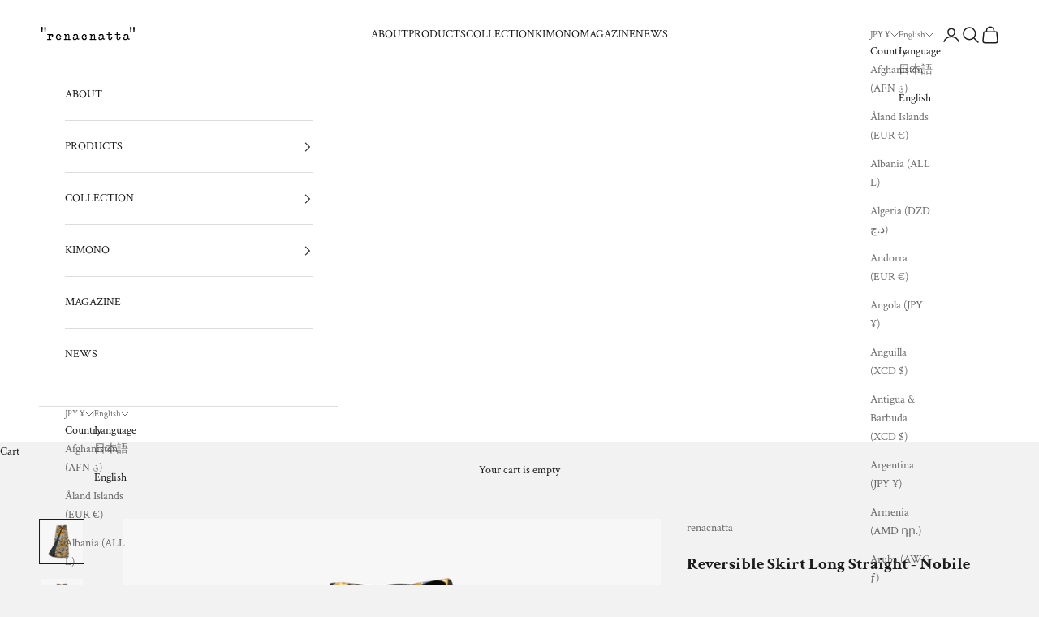

--- FILE ---
content_type: text/css
request_url: https://www.renacnatta.com/cdn/shop/t/9/assets/style.css?v=148172264833770013461715523461
body_size: -627
content:
.blogbox{position:relative;box-sizing:content-box;border:1px solid #cccccc;padding:10px;margin:15px auto}.blogintro{position:relative;box-sizing:content-box;width:300px;border:1px solid #cccccc;padding:10px;margin:15px auto}.bloginbox{display:table-cell;vertical-align:center;border:1px solid #cccccc;width:320px;padding:20px;margin:10px}.flex{display:table}.boxinimage{display:flex;align-items:center}.snslink{text-align:center;-webkit-text-decoration:none;text-decoration:none}
/*# sourceMappingURL=/cdn/shop/t/9/assets/style.css.map?v=148172264833770013461715523461 */


--- FILE ---
content_type: application/javascript
request_url: https://gravity-software.com/js/shopify/pac_shop25609.js?v=gse06c3373738132d82e834f12af3aaa81xx
body_size: 61181
content:
 
var preorderProductIds = { '6185811017923': 'nishijin-mask-classical-pink-1', '6185816195267': 'nishijin-mask-classical-pinkのコピー', '5828496359583': 'reversible-skirt-long-straight-argento', '6707884425411': 'reversible-skirt-medium-straight-fiori-azzurro', '6707868729539': 'reversible-skirt-medium-straight-fiori-viola', '6707856670915': 'reversible-skirt-medium-straight-fiori-rosa', '6707836158147': 'reversible-skirt-medium-straight-firoi-wild', '6707814662339': 'reversible-skirt-medium-straight-fiori-bloom', '6707785695427': 'reversible-skirt-medium-straight-fiori-bloom-oshima', '6548960510147': 'reversible-skirt-medium-straight-fiori', '6548958642371': 'reversible-skirt-medium-straight-shiny-blue', '6711883956419': 'reversible-skirt-flare-firoi-wild-oshima', '6711867441347': 'reversible-skirt-flare-fiori-bloom-1', '6711694590147': 'reversible-tie-firoi-blu', '6711693443267': 'reversible-tie-firoi-viola', '6711689085123': 'reversible-tie-firoi-wild', '6708249133251': 'reversible-skirt-flare-fiori-bloom-oshima', '6707945177283': 'reversible-skirt-medium-straight-fiori-bianco', '6707898417347': 'reversible-skirt-medium-straight-fiori-blu', '6970528694467': 'reversible-skirt-flare-paisley', '6970519978179': 'reversible-skirt-flare-fiori-navy-oshima', '6969963806915': 'reversible-skirt-flare-fiori-navy', '6822670401731': '受注生産-banshu-mermaid-wrap-skirt-soiree-collaboration-with-劇団四季-1', '6822558499011': '受注生産-banshu-mermaid-wrap-skirt-matinee-collaboration-with-劇団四季', '6712491868355': 'reversible-skirt-flare-fiori-bianco', '6712485773507': 'reversible-skirt-flare-fiori-blu', '6712475549891': 'reversible-skirt-flare-firoi-azzurro-oshima', '6712450121923': 'reversible-skirt-flare-fiori-viola', '6712424923331': 'reversible-skirt-flare-fiori-viola-oshima', '6712422039747': 'reversible-skirt-flare-fiori-rosa-oshima', '6712413683907': 'reversible-skirt-flare-fiori-wild', '6970555728067': 'reversible-skirt-flare-fiori-lavanda-oshima', '6970546880707': 'reversible-skirt-flare-fiori-lavanda', '6748013232323': 'kinsai-ear-accessory-fiori-viola', '6747974041795': 'kinsai-ear-accessory-fiori-wild', '5854245290143': 'kinsai-ear-accessory-initials-option', '6565576671427': 'kinsai-ear-accessory-mughetto-blu', '6565563334851': 'kinsai-ear-accessory-mughetto', '5854050222239': 'kinsai-ear-accesory-paisley-bianco', '6565599051971': 'kinsai-ear-accessory-soffione', '7047352221891': 'kinsai-ear-accessory-girasole', '7047343931587': 'kinsai-ear-accessory-fiori-verde', '7046863126723': 'kinsai-ear-accessory-paisley', '6975364825283': 'reversible-skirt-long-straight-girasole-oshima', '6970880622787': 'reversible-skirt-long-straight-fiori-verde-oshima', '6970874298563': 'reversible-skirt-long-straight-fiori-verde', '6970868728003': 'reversible-skirt-long-straight-girasole', '6970862895299': 'reversible-skirt-long-straight-fiori-lavanda', '6970860536003': 'reversible-skirt-long-straight-fiori-lavanda-oshima', '6970855096515': 'reversible-skirt-long-straight-paisley-1', '6970848772291': 'reversible-skirt-long-straight-paisley', '6970843660483': 'reversible-skirt-long-straight-fiori-navy', '6970566541507': 'reversible-skirt-flare-fiori-verde', '6970562019523': 'reversible-skirt-flare-fiori-verde-oshima', '6970560774339': 'reversible-skirt-flare-fiori-lavanda-girasole-oshima', '6193974542531': 'nishijin-pouch-inverno', '6193059856579': 'nishijin-tie-autunno', '6193058873539': 'nishijin-tie-primaveraのコピー', '6193061658819': 'nishijin-tie-inverno', '6193055498435': 'reversible-tie-blue-flowerのコピー', '6687292293315': 'reversible-skirt-kurume-kasuri-maxi2105', '6565594497219': 'kinsai-ear-accessory-blu', '6748008448195': 'kinsai-ear-accessory-fiori-azzurro', '6748010381507': 'kinsai-ear-accessory-fiori-bianco', '6748005892291': 'kinsai-ear-accessory-fiori-blu', '7047360413891': 'kinsai-ear-accessory-fiori-lavanda', '7047337869507': 'kinsai-ear-accessory-fiori-navy', '6748000223427': 'kinsai-ear-accessory-fiori-rosa', '7053875151043': 'reversible-skirt-long-straight-fiori-lavandaのコピー', '7053955727555': 'reversible-skirt-long-straight-fiori-oro', '7053951860931': 'reversible-skirt-long-straight-fiori-oro-oshima', '7053941440707': 'reversible-skirt-long-straight-vintage-blu-oshima', '7053965590723': 'reversible-skirt-long-straight-fiori-mono', '7053961035971': 'reversible-skirt-long-straight-fiori-mono-oshima', '7054014546115': 'reversible-skirt-flare-fiori-mono', '7054012678339': 'reversible-skirt-flare-vintage-bluのコピー', '7054009630915': 'reversible-skirt-flare-fiori-mono-oshima', '7053999767747': 'reversible-skirt-flare-fiori-oro-oshima-1', '7053987250371': 'reversible-skirt-flare-vintage-blue', '7053986660547': 'reversible-skirt-flare-vintage-blu-oshima', '5854039277727': 'kinsai-ear-accesory-argento', '7165464445123': 'kinsai-ear-accessory-nero-01', '7182305493187': 'reversible-skirt-kurume-kasuri-straight-long', '7165570318531': 'kinsai-ear-accessory-nero-02', '7165563076803': 'kinsai-ear-accessory-bianco-02', '7165526081731': 'kinsai-ear-accessory-bianco-01', '7030617080003': 'scarf', '7320523309251': 'kinsai-ear-accessory-rosa-gold', '7320522195139': 'kinsai-ear-accessory-rosa-silver', '7423583617219': 'italian-silk-wrap-skirt-fiori-turquoise', '7423580963011': 'italian-silk-wrap-skirt-fiori-primavera', '7423580111043': 'italian-silk-wrap-skirt-fiori-verde', '7423565725891': 'italian-silk-wrap-skirt-fiori-notte', '7484419309763': 'italian-silk-wrap-skirt-bianco-e-nero', '7484418457795': 'italian-silk-wrap-skirt-poppy', '7484417638595': 'italian-silk-wrap-skirt', '7456238698691': 'yokohama-hand-printed-silk-scarf-navy', '7423584698563': 'italian-silk-wrap-skirt-geo', '7484421374147': 'kinsai-ear-accessory-blu-1', '7484420882627': 'kinsai-ear-accessory-nero-03', '6192993272003': 'nishijin-skirt-inverno', '6192987406531': 'nishijin-skirt-primavera', '7484421505219': 'kinsai-ear-accessory-verde', '7320521408707': 'kinsai-ear-accessory-viola-gold-1', '7320514363587': 'kinsai-ear-accessory-viola-silver', '7541465972931': 'kinsai-pochette-white', '7541466104003': 'kinsai-pochette-bianco-b', '7541465252035': 'kinsai-pochette-blue-a', '7541465776323': 'kinsai-pochette-blu-b', '7541465841859': 'kinsai-pochette-blu-c', '7550748000451': 'nishijin-high-waist-corset-skirt-avorio', '7550756847811': 'nishijin-high-waist-corset-skirt-marrone', '7615689031875': 'italian-silk-wrap-skirt-fiori-navy', '7615688736963': 'italian-silk-wrap-skirt-fiori-viola-e-arancione', '7615688409283': 'italian-silk-wrap-skirt-fiori-rosso-e-blu', '7610688241859': 'yakihaku-art-panel-05', '7610687815875': 'yakihaku-art-panel-04', '7610686963907': 'yakihaku-art-panel-03', '7610686865603': 'yakihaku-art-panel-01のコピー', '7610663403715': 'yakihaku-art-panel', '6267573469379': 'nishijin-set-up-dress-with-embroidery-bianco-一生着られるウェディングドレス-ii-刺繍あり', '6267560165571': 'nishijin-set-up-dress-without-embroidery', '7550758584515': 'nishijin-parasol-avorio', '7551213109443': 'nishijin-parasol-marrone', '7631054504131': 'yakihaku-art-panel-fiamma', '7631054471363': 'yakihaku-art-panel-marmo', '7631054405827': 'yakihaku-art-panel-oceano', '7551038652611': 'tango-2way-dress-nero', '7550827069635': 'tango-2way-dress-vermilion', '7654184386755': 'tango-mermaid-wrap-skirt-latte', '7654184255683': 'tango-mermaid-wrap-skirt-nero', '7286808608963': 'tango-mermaid-wrap-skirt-salmone', '7286807101635': 'tango-mermaid-wrap-skirt-blue', '7286789898435': 'tango-mermaid-wrap-skirt-greige', '7990705488067': 'reversible-skirt-long-straight-porcellana-コピー', '7990704079043': 'reversible-skirt-long-straight-porcellana', '7839171444931': 'kinsai-hair-bow-salvia', '7839153160387': 'kinsai-hair-bow-sorbetto', '7670787506371': 'kinsai-hair-bow-nero', '7669201141955': 'kinsai-ear-accessory-initials-optionのコピー', '7669010694339': 'kinsai-hair-bow-marrone', '7990713155779': 'reversible-skirt-long-straight-matita-コピー', '7990712795331': 'reversible-skirt-long-straight-giallo-コピー', '7990706503875': 'reversible-skirt-long-straight-decorazione-コピー', '7990706241731': 'reversible-skirt-long-straight-rosso-コピー', '7990706110659': 'reversible-skirt-long-straight-papavero-コピー', '8088911544515': 'reversible-skirt-flare-fiori-azzurri-grigio-コピー', '8088911249603': 'reversible-skirt-flare-fiori-rosa-grigio-コピー', '8088910266563': 'reversible-skirt-flare-fiori-rosa-grigio', '8088909676739': 'reversible-skirt-flare-bouquet-bianco', '8088908071107': 'reversible-skirt-flare-autunno-コピー', '7511552852163': 'kiryu-zaiku-basket-bianco', '7511552721091': 'kiryu-zaiku-basket-cognac', '7511552327875': 'kiryu-zaiku-basket-nero', '8089164873923': 'silk-skinny-scarf-astratto', '8089045205187': 'silk-skinny-scarf-rosa-viola', '8089045139651': 'silk-skinny-scarf-fiori-viola-azzurro', '8089044943043': 'silk-skinny-scarf-fiori-rossi-bianco', '8088911937731': 'reversible-skirt-flare-natura-morta-verde', '7423587188931': 'italian-silk-wrap-skirt-fiori-cielo', '7423574409411': 'italian-silk-wrap-skirt-fiori-nero', '8089174081731': 'reversible-skirt-kurume-kasuri-straight-long-pansy', '8089165037763': 'silk-skinny-scarf-paisley', '8089164939459': 'silk-skinny-scarf-fiori-blu-e-viola', '8089174638787': 'reversible-skirt-kurume-kasuri-straight-long-fiori-bianco', '8089174409411': 'reversible-skirt-kurume-kasuri-straight-long-fiori-grigio', '8089174343875': 'reversible-skirt-kurume-kasuri-straight-long-insetti', '8089174278339': 'reversible-skirt-kurume-gasuri-straight-long-andrea', '8089174245571': 'reversible-skirt-kurume-kasuri-straight-long-fiori-blu', '7423575916739': 'italian-silk-wrap-skirt-fiori-giallo', '7615688868035': 'italian-silk-wrap-skirt-fiori-giallo-1', '7541466202307': 'kinsai-pochette-giallo', '7990706667715': 'reversible-skirt-long-straight-bianco-コピー', '8089045041347': 'silk-skinny-scarf-fiori-bianchi-giallo', '7047366508739': 'kinsai-ear-accessory-fiori', '7054020968643': 'reversible-skirt-flare-fiori-khaki', '7054018642115': 'reversible-skirt-flare-fiori-khaki-oshima', '7053973127363': 'reversible-skirt-long-straight-fiori-khaki-2', '7053968670915': 'reversible-skirt-long-straight-fiori-khaki-oshima', '8089044648131': 'silk-skinny-scarf-fiori-rosa-khaki', '8117809938627': 'silk-skinny-scarf-fiori-vari-nero', '8117809840323': 'silk-skinny-scarf-fiori-blu', '8117809807555': 'silk-skinny-scarf-fiori-azzurri-grigio', '8117809742019': 'silk-skinny-scarf-natura-morta-verde', '8128263225539': 'reversible-skirt-flare-fiori-che-brillano-in-arancione', '8128262439107': 'reversible-skirt-flare-foglie-con-fiori-bordeaux', '8128261587139': 'reversible-skirt-flare-fiori-vari-nero', '8153486459075': 'reversible-skirt-long-straight-fiori-rossi-e-rosa', '8153486426307': 'reversible-skirt-long-straight-ibischi-azzurro', '8153486328003': 'reversible-skirt-flare-fiori-vari-verde', '8153486295235': 'reversible-skirt-flare-fiori-vari-bianco', '8153486098627': 'reversible-skirt-flare-bouquet-verde', '8142095057091': 'silk-skinny-scarf-bouquet-nero', '8142094139587': 'silk-skinny-scarf-ciliegio', '8141447692483': 'silk-skinny-scarf-fiori-bianchi-viola', '8128263848131': 'reversible-skirt-flare-fiori-blu-1', '7597158924483': 'akoya-loose-baroque-pearl-earrings', '7670826533059': 'akoya-loose-baroque-pearl-earrings-small', '6989502283971': 'headband-matinee-collaboration-with-劇団四季', '6989530497219': 'headband-soiree-collaboration-with-劇団四季-1', '6795676025027': 'banshu-mermaid-wrap-skirt-soiree-collaboration-with-劇団四季', '6789057315011': 'banshu-mermaid-wrap-skirt-matinee-collaboration-with-劇団四季', '6989542981827': 'pochette-soiree-collaboration-with-劇団四季', '6795678056643': 'banshu-mermaid-wrap-skirt-matinee-collaboration-with-劇団四季のコピー', '6795683233987': 'banshu-tie-soiree-collaboration-with-劇団四季', '7597184811203': 'bicolor-baroque-pearl-earrings', '8166660341955': 'crepe-dress-green', '7484420030659': 'italian-silk-wrap-skirt-astratto', '7484420391107': 'italian-silk-wrap-skirt-autunno', '8166699335875': 'crepe-clutch-bag-green', '8166690160835': 'crepe-haori-navy', '8166679183555': 'crepe-haori-green', '8166675579075': 'crepe-dress-navy', '8174491959491': 'silk-skinny-scarf-bouquet-verde', '8166703038659': 'crepe-clutch-bag-navy-数寄屋袋', '8174496317635': 'silk-skinny-scarf-fiori-vari-verde', '8174496121027': 'silk-skinny-scarf-fiori-rossi-e-rosa', '8174495924419': 'silk-skinny-scarf-ibischi-azzurro', '8174495727811': 'silk-skinny-scarf-fiori-vari-bianco', '8227394224323': 'kinsai-loop-hair-wrap-autunno-marrone', '8227394191555': 'kinsai-loop-hair-wrap-botanical-nero', '8227394158787': 'kinsai-loop-hair-wrap-bloom-bianco', '8227394126019': 'kinsai-loop-hair-wrap-bouquet-nero', '8227394027715': 'kinsai-loop-hair-wrap-fiori-bianchi-viola', '8227393929411': 'kinsai-loop-hair-wrap-fiori-bianchi-giallo', '8227214917827': 'kinsai-loop-hair-wrap-fiori-rosa-khaki', '8220254240963': 'renacnatta-tour2025', '8220252733635': 'renacnatta-tour2025-specialprice', '8219454603459': 'nishijin-ori-folded-skirt-sumikuro', '8219453915331': 'nishijin-ori-folded-skirt', '8211488145603': 'yakihaku-art-panel-12', '8211488047299': 'yakihaku-art-panel-11', '8211484213443': 'yakihaku-art-panel-10', '8211463012547': 'reversible-skirt-flare-insetti', '8211462881475': 'reversible-skirt-flare-fiori-viola-e-gialli-bianco', '8211461898435': 'reversible-skirt-long-straight-fiori-viola-e-gialli-bianco', '8211461439683': 'reversible-skirt-long-straight-fiori-vari-bianco'}; var comingSoonProducts = { 'nishijin-mask-classical-pink-1': '09 Jan 2021', 'nishijin-mask-classical-pinkのコピー': '09 Jan 2021', 'reversible-skirt-long-straight-argento': '19 Mar 2021', 'reversible-skirt-medium-straight-fiori-azzurro': '19 Jun 2021', 'reversible-skirt-medium-straight-fiori-viola': '19 Jun 2021', 'reversible-skirt-medium-straight-fiori-rosa': '19 Jun 2021', 'reversible-skirt-medium-straight-firoi-wild': '19 Jun 2021', 'reversible-skirt-medium-straight-fiori-bloom': '19 Jun 2021', 'reversible-skirt-medium-straight-fiori-bloom-oshima': '19 Jun 2021', 'reversible-skirt-medium-straight-fiori': '19 Mar 2021', 'reversible-skirt-medium-straight-shiny-blue': '19 Mar 2021', 'reversible-skirt-flare-firoi-wild-oshima': '19 Jun 2021', 'reversible-skirt-flare-fiori-bloom-1': '19 Jun 2021', 'reversible-tie-firoi-blu': '19 Jun 2021', 'reversible-tie-firoi-viola': '19 Jun 2021', 'reversible-tie-firoi-wild': '19 Jun 2021', 'reversible-skirt-flare-fiori-bloom-oshima': '19 Jun 2021', 'reversible-skirt-medium-straight-fiori-bianco': '19 Jun 2021', 'reversible-skirt-medium-straight-fiori-blu': '19 Jun 2021', 'reversible-skirt-flare-paisley': '13 Oct 2021', 'reversible-skirt-flare-fiori-navy-oshima': '13 Oct 2021', 'reversible-skirt-flare-fiori-navy': '13 Oct 2021', '受注生産-banshu-mermaid-wrap-skirt-soiree-collaboration-with-劇団四季-1': '19 Oct 2021', '受注生産-banshu-mermaid-wrap-skirt-matinee-collaboration-with-劇団四季': '19 Oct 2021', 'reversible-skirt-flare-fiori-bianco': '19 Jun 2021', 'reversible-skirt-flare-fiori-blu': '19 Jun 2021', 'reversible-skirt-flare-firoi-azzurro-oshima': '19 Jun 2021', 'reversible-skirt-flare-fiori-viola': '19 Jun 2021', 'reversible-skirt-flare-fiori-viola-oshima': '19 Jun 2021', 'reversible-skirt-flare-fiori-rosa-oshima': '19 Jun 2021', 'reversible-skirt-flare-fiori-wild': '19 Jun 2021', 'reversible-skirt-flare-fiori-lavanda-oshima': '13 Oct 2021', 'reversible-skirt-flare-fiori-lavanda': '13 Oct 2021', 'kinsai-ear-accessory-fiori-viola': '13 Jul 2021', 'kinsai-ear-accessory-fiori-wild': '13 Jul 2021', 'kinsai-ear-accessory-initials-option': '13 Jul 2021', 'kinsai-ear-accessory-mughetto-blu': '19 Mar 2021', 'kinsai-ear-accessory-mughetto': '19 Mar 2021', 'kinsai-ear-accesory-paisley-bianco': '24 Apr 2021', 'kinsai-ear-accessory-soffione': '19 Mar 2021', 'kinsai-ear-accessory-girasole': '12 Dec 2021', 'kinsai-ear-accessory-fiori-verde': '12 Dec 2021', 'kinsai-ear-accessory-paisley': '12 Dec 2021', 'reversible-skirt-long-straight-girasole-oshima': '13 Oct 2021', 'reversible-skirt-long-straight-fiori-verde-oshima': '13 Oct 2021', 'reversible-skirt-long-straight-fiori-verde': '13 Oct 2021', 'reversible-skirt-long-straight-girasole': '13 Oct 2021', 'reversible-skirt-long-straight-fiori-lavanda': '13 Oct 2021', 'reversible-skirt-long-straight-fiori-lavanda-oshima': '13 Oct 2021', 'reversible-skirt-long-straight-paisley-1': '13 Oct 2021', 'reversible-skirt-long-straight-paisley': '13 Oct 2021', 'reversible-skirt-long-straight-fiori-navy': '13 Oct 2021', 'reversible-skirt-flare-fiori-verde': '13 Oct 2021', 'reversible-skirt-flare-fiori-verde-oshima': '13 Oct 2021', 'reversible-skirt-flare-fiori-lavanda-girasole-oshima': '13 Oct 2021', 'nishijin-pouch-inverno': '16 Jan 2021', 'nishijin-tie-autunno': '16 Jan 2021', 'nishijin-tie-primaveraのコピー': '16 Jan 2021', 'nishijin-tie-inverno': '16 Jan 2021', 'reversible-tie-blue-flowerのコピー': '16 Jan 2021', 'reversible-skirt-kurume-kasuri-maxi2105': '22 May 2021', 'kinsai-ear-accessory-blu': '19 Mar 2021', 'kinsai-ear-accessory-fiori-azzurro': '13 Jul 2021', 'kinsai-ear-accessory-fiori-bianco': '13 Jul 2021', 'kinsai-ear-accessory-fiori-blu': '01 Sep 2021', 'kinsai-ear-accessory-fiori-lavanda': '12 Dec 2021', 'kinsai-ear-accessory-fiori-navy': '12 Dec 2021', 'kinsai-ear-accessory-fiori-rosa': '13 Jul 2021', 'reversible-skirt-long-straight-fiori-lavandaのコピー': '11 Dec 2021', 'reversible-skirt-long-straight-fiori-oro': '11 Dec 2021', 'reversible-skirt-long-straight-fiori-oro-oshima': '11 Dec 2021', 'reversible-skirt-long-straight-vintage-blu-oshima': '11 Dec 2021', 'reversible-skirt-long-straight-fiori-mono': '11 Dec 2021', 'reversible-skirt-long-straight-fiori-mono-oshima': '11 Dec 2021', 'reversible-skirt-flare-fiori-mono': '11 Dec 2021', 'reversible-skirt-flare-vintage-bluのコピー': '11 Dec 2021', 'reversible-skirt-flare-fiori-mono-oshima': '11 Dec 2021', 'reversible-skirt-flare-fiori-oro-oshima-1': '11 Dec 2021', 'reversible-skirt-flare-vintage-blue': '11 Dec 2021', 'reversible-skirt-flare-vintage-blu-oshima': '11 Dec 2021', 'kinsai-ear-accesory-argento': '24 Apr 2021', 'kinsai-ear-accessory-nero-01': '03 Mar 2022', 'reversible-skirt-kurume-kasuri-straight-long': '11 Mar 2022', 'kinsai-ear-accessory-nero-02': '03 Mar 2022', 'kinsai-ear-accessory-bianco-02': '03 Mar 2022', 'kinsai-ear-accessory-bianco-01': '03 Mar 2022', 'scarf': '31 Oct 2022', 'kinsai-ear-accessory-rosa-gold': '11 Jul 2022', 'kinsai-ear-accessory-rosa-silver': '11 Jul 2022', 'italian-silk-wrap-skirt-fiori-turquoise': '30 Sep 2022', 'italian-silk-wrap-skirt-fiori-primavera': '30 Sep 2022', 'italian-silk-wrap-skirt-fiori-verde': '30 Sep 2022', 'italian-silk-wrap-skirt-fiori-notte': '30 Sep 2022', 'italian-silk-wrap-skirt-bianco-e-nero': '11 Dec 2022', 'italian-silk-wrap-skirt-poppy': '11 Dec 2022', 'italian-silk-wrap-skirt': '11 Dec 2022', 'yokohama-hand-printed-silk-scarf-navy': '31 Oct 2022', 'italian-silk-wrap-skirt-geo': '30 Sep 2022', 'kinsai-ear-accessory-blu-1': '10 Dec 2022', 'kinsai-ear-accessory-nero-03': '10 Dec 2022', 'nishijin-skirt-inverno': '16 Jan 2021', 'nishijin-skirt-primavera': '16 Jan 2021', 'kinsai-ear-accessory-verde': '10 Dec 2022', 'kinsai-ear-accessory-viola-gold-1': '11 Jul 2022', 'kinsai-ear-accessory-viola-silver': '03 Aug 2022', 'kinsai-pochette-white': '25 Mar 2023', 'kinsai-pochette-bianco-b': '25 Mar 2023', 'kinsai-pochette-blue-a': '25 Mar 2023', 'kinsai-pochette-blu-b': '25 Mar 2023', 'kinsai-pochette-blu-c': '25 Mar 2023', 'nishijin-high-waist-corset-skirt-avorio': '29 Apr 2023', 'nishijin-high-waist-corset-skirt-marrone': '29 Apr 2023', 'italian-silk-wrap-skirt-fiori-navy': '19 Aug 2023', 'italian-silk-wrap-skirt-fiori-viola-e-arancione': '19 Aug 2023', 'italian-silk-wrap-skirt-fiori-rosso-e-blu': '19 Aug 2023', 'yakihaku-art-panel-05': '29 Jul 2023', 'yakihaku-art-panel-04': '29 Jul 2023', 'yakihaku-art-panel-03': '29 Jul 2023', 'yakihaku-art-panel-01のコピー': '29 Jul 2023', 'yakihaku-art-panel': '29 Jul 2023', 'nishijin-set-up-dress-with-embroidery-bianco-一生着られるウェディングドレス-ii-刺繍あり': '10 Feb 2024', 'nishijin-set-up-dress-without-embroidery': '10 Feb 2024', 'nishijin-parasol-avorio': '01 Apr 2024', 'nishijin-parasol-marrone': '01 Apr 2024', 'yakihaku-art-panel-fiamma': '07 Oct 2023', 'yakihaku-art-panel-marmo': '07 Oct 2023', 'yakihaku-art-panel-oceano': '07 Oct 2023', 'tango-2way-dress-nero': '19 May 2024', 'tango-2way-dress-vermilion': '19 May 2024', 'tango-mermaid-wrap-skirt-latte': '05 Nov 2023', 'tango-mermaid-wrap-skirt-nero': '16 Mar 2024', 'tango-mermaid-wrap-skirt-salmone': '16 Oct 2022', 'tango-mermaid-wrap-skirt-blue': '16 Oct 2022', 'tango-mermaid-wrap-skirt-greige': '16 Oct 2022', 'reversible-skirt-long-straight-porcellana-コピー': '13 Jul 2024', 'reversible-skirt-long-straight-porcellana': '13 Jul 2024', 'kinsai-hair-bow-salvia': '27 Apr 2024', 'kinsai-hair-bow-sorbetto': '27 Apr 2024', 'kinsai-hair-bow-nero': '01 Dec 2023', 'kinsai-ear-accessory-initials-optionのコピー': '01 Dec 2023', 'kinsai-hair-bow-marrone': '01 Dec 2023', 'reversible-skirt-long-straight-matita-コピー': '13 Jul 2024', 'reversible-skirt-long-straight-giallo-コピー': '13 Jul 2024', 'reversible-skirt-long-straight-decorazione-コピー': '13 Jul 2024', 'reversible-skirt-long-straight-rosso-コピー': '13 Jul 2024', 'reversible-skirt-long-straight-papavero-コピー': '13 Jul 2024', 'reversible-skirt-flare-fiori-azzurri-grigio-コピー': '07 Dec 2024', 'reversible-skirt-flare-fiori-rosa-grigio-コピー': '07 Dec 2024', 'reversible-skirt-flare-fiori-rosa-grigio': '07 Dec 2024', 'reversible-skirt-flare-bouquet-bianco': '07 Dec 2024', 'reversible-skirt-flare-autunno-コピー': '07 Dec 2024', 'kiryu-zaiku-basket-bianco': '31 Jan 2023', 'kiryu-zaiku-basket-cognac': '11 Jan 2025', 'kiryu-zaiku-basket-nero': '11 Jan 2025', 'silk-skinny-scarf-astratto': '08 Dec 2024', 'silk-skinny-scarf-rosa-viola': '08 Dec 2024', 'silk-skinny-scarf-fiori-viola-azzurro': '08 Dec 2024', 'silk-skinny-scarf-fiori-rossi-bianco': '15 Feb 2025', 'reversible-skirt-flare-natura-morta-verde': '07 Dec 2024', 'italian-silk-wrap-skirt-fiori-cielo': '08 Mar 2025', 'italian-silk-wrap-skirt-fiori-nero': '08 Mar 2025', 'reversible-skirt-kurume-kasuri-straight-long-pansy': '07 Dec 2024', 'silk-skinny-scarf-paisley': '08 Dec 2024', 'silk-skinny-scarf-fiori-blu-e-viola': '08 Dec 2024', 'reversible-skirt-kurume-kasuri-straight-long-fiori-bianco': '07 Dec 2024', 'reversible-skirt-kurume-kasuri-straight-long-fiori-grigio': '07 Dec 2024', 'reversible-skirt-kurume-kasuri-straight-long-insetti': '07 Dec 2024', 'reversible-skirt-kurume-gasuri-straight-long-andrea': '07 Dec 2024', 'reversible-skirt-kurume-kasuri-straight-long-fiori-blu': '07 Dec 2024', 'italian-silk-wrap-skirt-fiori-giallo': '30 Sep 2022', 'italian-silk-wrap-skirt-fiori-giallo-1': '19 Aug 2023', 'kinsai-pochette-giallo': '25 Mar 2023', 'reversible-skirt-long-straight-bianco-コピー': '13 Jul 2024', 'silk-skinny-scarf-fiori-bianchi-giallo': '26 Apr 2025', 'kinsai-ear-accessory-fiori': '12 Dec 2021', 'reversible-skirt-flare-fiori-khaki': '11 Dec 2021', 'reversible-skirt-flare-fiori-khaki-oshima': '11 Dec 2021', 'reversible-skirt-long-straight-fiori-khaki-2': '11 Dec 2021', 'reversible-skirt-long-straight-fiori-khaki-oshima': '11 Dec 2021', 'silk-skinny-scarf-fiori-rosa-khaki': '26 Apr 2025', 'silk-skinny-scarf-fiori-vari-nero': '15 Feb 2025', 'silk-skinny-scarf-fiori-blu': '15 Feb 2025', 'silk-skinny-scarf-fiori-azzurri-grigio': '15 Feb 2025', 'silk-skinny-scarf-natura-morta-verde': '26 Apr 2025', 'reversible-skirt-flare-fiori-che-brillano-in-arancione': '01 Apr 2025', 'reversible-skirt-flare-foglie-con-fiori-bordeaux': '01 Apr 2025', 'reversible-skirt-flare-fiori-vari-nero': '01 Apr 2025', 'reversible-skirt-long-straight-fiori-rossi-e-rosa': '01 May 2025', 'reversible-skirt-long-straight-ibischi-azzurro': '01 May 2025', 'reversible-skirt-flare-fiori-vari-verde': '01 May 2025', 'reversible-skirt-flare-fiori-vari-bianco': '01 May 2025', 'reversible-skirt-flare-bouquet-verde': '01 May 2025', 'silk-skinny-scarf-bouquet-nero': '13 Jun 2025', 'silk-skinny-scarf-ciliegio': '01 Apr 2025', 'silk-skinny-scarf-fiori-bianchi-viola': '26 Apr 2025', 'reversible-skirt-flare-fiori-blu-1': '01 Apr 2025', 'akoya-loose-baroque-pearl-earrings': '29 Jun 2023', 'akoya-loose-baroque-pearl-earrings-small': '19 Sep 2025', 'headband-matinee-collaboration-with-劇団四季': '03 Feb 2022', 'headband-soiree-collaboration-with-劇団四季-1': '03 Feb 2022', 'banshu-mermaid-wrap-skirt-soiree-collaboration-with-劇団四季': '15 Oct 2022', 'banshu-mermaid-wrap-skirt-matinee-collaboration-with-劇団四季': '15 Oct 2022', 'pochette-soiree-collaboration-with-劇団四季': '23 Oct 2021', 'banshu-mermaid-wrap-skirt-matinee-collaboration-with-劇団四季のコピー': '03 Aug 2021', 'banshu-tie-soiree-collaboration-with-劇団四季': '03 Aug 2021', 'bicolor-baroque-pearl-earrings': '29 Jun 2023', 'crepe-dress-green': '31 May 2025', 'italian-silk-wrap-skirt-astratto': '11 Dec 2022', 'italian-silk-wrap-skirt-autunno': '11 Dec 2022', 'crepe-clutch-bag-green': '31 May 2025', 'crepe-haori-navy': '31 May 2025', 'crepe-haori-green': '31 May 2025', 'crepe-dress-navy': '31 May 2025', 'silk-skinny-scarf-bouquet-verde': '13 Jun 2025', 'crepe-clutch-bag-navy-数寄屋袋': '31 May 2025', 'silk-skinny-scarf-fiori-vari-verde': '13 Jun 2025', 'silk-skinny-scarf-fiori-rossi-e-rosa': '13 Jun 2025', 'silk-skinny-scarf-ibischi-azzurro': '13 Jun 2025', 'silk-skinny-scarf-fiori-vari-bianco': '13 Jun 2025', 'kinsai-loop-hair-wrap-autunno-marrone': '21 Nov 2025', 'kinsai-loop-hair-wrap-botanical-nero': '21 Nov 2025', 'kinsai-loop-hair-wrap-bloom-bianco': '21 Nov 2025', 'kinsai-loop-hair-wrap-bouquet-nero': '21 Nov 2025', 'kinsai-loop-hair-wrap-fiori-bianchi-viola': '21 Nov 2025', 'kinsai-loop-hair-wrap-fiori-bianchi-giallo': '21 Nov 2025', 'kinsai-loop-hair-wrap-fiori-rosa-khaki': '21 Nov 2025', 'renacnatta-tour2025': '25 Oct 2025', 'renacnatta-tour2025-specialprice': '20 Oct 2025', 'nishijin-ori-folded-skirt-sumikuro': '18 Oct 2025', 'nishijin-ori-folded-skirt': '18 Oct 2025', 'yakihaku-art-panel-12': '19 Sep 2025', 'yakihaku-art-panel-11': '19 Sep 2025', 'yakihaku-art-panel-10': '19 Sep 2025', 'reversible-skirt-flare-insetti': '19 Sep 2025', 'reversible-skirt-flare-fiori-viola-e-gialli-bianco': '19 Sep 2025', 'reversible-skirt-long-straight-fiori-viola-e-gialli-bianco': '19 Sep 2025', 'reversible-skirt-long-straight-fiori-vari-bianco': '19 Sep 2025'}; var comingSoonProductsPN = { 'nishijin-mask-classical-pink-1': 'Nishijin Mask - Classical Pink', 'nishijin-mask-classical-pinkのコピー': 'Nishijin Mask - Classical', 'reversible-skirt-long-straight-argento': 'Reversible Skirt Medium Straight - Blu', 'reversible-skirt-medium-straight-fiori-azzurro': 'Reversible Skirt Long Straight - Fiori Azzurro Oshima', 'reversible-skirt-medium-straight-fiori-viola': 'Reversible Skirt Long Straight - Fiori Viola', 'reversible-skirt-medium-straight-fiori-rosa': 'Reversible Skirt Long Straight - Fiori Rosa', 'reversible-skirt-medium-straight-firoi-wild': 'Reversible Skirt Long Straight - Firoi Wild', 'reversible-skirt-medium-straight-fiori-bloom': 'Reversible Skirt Long Straight - Fiori Bloom', 'reversible-skirt-medium-straight-fiori-bloom-oshima': 'Reversible Skirt Long Straight - Fiori Bloom Oshima', 'reversible-skirt-medium-straight-fiori': 'Reversible Skirt Medium Straight - Fiori - Oshima', 'reversible-skirt-medium-straight-shiny-blue': 'Reversible Skirt Medium Straight - Blu 02', 'reversible-skirt-flare-firoi-wild-oshima': 'Reversible Skirt Flare - Firoi Wild - Oshima', 'reversible-skirt-flare-fiori-bloom-1': 'Reversible Skirt Flare - Fiori Bloom', 'reversible-tie-firoi-blu': 'Reversible Tie - Firoi Blu', 'reversible-tie-firoi-viola': 'Reversible Tie - Firoi Viola', 'reversible-tie-firoi-wild': 'Reversible Tie - Firoi Wild', 'reversible-skirt-flare-fiori-bloom-oshima': 'Reversible Skirt Flare - Fiori Bloom - Oshima', 'reversible-skirt-medium-straight-fiori-bianco': 'Reversible Skirt Long Straight - Fiori Bianco', 'reversible-skirt-medium-straight-fiori-blu': 'Reversible Skirt Long Straight - Fiori Blu', 'reversible-skirt-flare-paisley': 'Reversible Skirt Flare - Paisley', 'reversible-skirt-flare-fiori-navy-oshima': 'Reversible Skirt Flare - Fiori Navy Oshima', 'reversible-skirt-flare-fiori-navy': 'Reversible Skirt Flare - Fiori Navy', '受注生産-banshu-mermaid-wrap-skirt-soiree-collaboration-with-劇団四季-1': '【受注生産】Banshu Mermaid Wrap Skirt - Soiree｜Collaboration with 劇団四季', '受注生産-banshu-mermaid-wrap-skirt-matinee-collaboration-with-劇団四季': '【受注生産】Banshu Mermaid Wrap Skirt - Matinee｜Collaboration with 劇団四季', 'reversible-skirt-flare-fiori-bianco': 'Reversible Skirt Flare - Fiori Bianco - Oshima', 'reversible-skirt-flare-fiori-blu': 'Reversible Skirt Flare - Fiori Blu', 'reversible-skirt-flare-firoi-azzurro-oshima': 'Reversible Skirt Flare - Firoi Azzurro - Oshima', 'reversible-skirt-flare-fiori-viola': 'Reversible Skirt Flare - Fiori Viola', 'reversible-skirt-flare-fiori-viola-oshima': 'Reversible Skirt Flare - Fiori Viola - Oshima', 'reversible-skirt-flare-fiori-rosa-oshima': 'Reversible Skirt Flare - Fiori Rosa - Oshima', 'reversible-skirt-flare-fiori-wild': 'Reversible Skirt Flare - Fiori Wild', 'reversible-skirt-flare-fiori-lavanda-oshima': 'Reversible Skirt Flare - Fiori Lavanda - Oshima', 'reversible-skirt-flare-fiori-lavanda': 'Reversible Skirt Flare - Fiori Lavanda', 'kinsai-ear-accessory-fiori-viola': 'Kinsai Ear Accessory - Fiori Viola', 'kinsai-ear-accessory-fiori-wild': 'Kinsai Ear Accessory - Fiori Wild', 'kinsai-ear-accessory-initials-option': 'Kinsai Ear Accessory - Initials Option', 'kinsai-ear-accessory-mughetto-blu': 'Kinsai Ear Accessory - Mughetto blu', 'kinsai-ear-accessory-mughetto': 'Kinsai Ear Accessory - Mughetto nero', 'kinsai-ear-accesory-paisley-bianco': 'Kinsai Ear Accessory - Paisley bianco', 'kinsai-ear-accessory-soffione': 'Kinsai Ear Accessory - Soffione', 'kinsai-ear-accessory-girasole': 'Kinsai Ear Accessory - Girasole', 'kinsai-ear-accessory-fiori-verde': 'Kinsai Ear Accessory - Fiori Verde', 'kinsai-ear-accessory-paisley': 'Kinsai Ear Accessory - Paisley', 'reversible-skirt-long-straight-girasole-oshima': 'Reversible Skirt Long Straight - Girasole - Oshima', 'reversible-skirt-long-straight-fiori-verde-oshima': 'Reversible Skirt Long Straight - Fiori Verde - Oshima', 'reversible-skirt-long-straight-fiori-verde': 'Reversible Skirt Long Straight - Fiori Verde', 'reversible-skirt-long-straight-girasole': 'Reversible Skirt Long Straight - Girasole', 'reversible-skirt-long-straight-fiori-lavanda': 'Reversible Skirt Long Straight - Fiori Lavanda', 'reversible-skirt-long-straight-fiori-lavanda-oshima': 'Reversible Skirt Long Straight - Fiori Lavanda - Oshima', 'reversible-skirt-long-straight-paisley-1': 'Reversible Skirt Long Straight - Paisley - Oshima', 'reversible-skirt-long-straight-paisley': 'Reversible Skirt Long Straight - Paisley', 'reversible-skirt-long-straight-fiori-navy': 'Reversible Skirt Long Straight - Fiori Navy', 'reversible-skirt-flare-fiori-verde': 'Reversible Skirt Flare - Fiori Verde', 'reversible-skirt-flare-fiori-verde-oshima': 'Reversible Skirt Flare - Fiori Verde - Oshima', 'reversible-skirt-flare-fiori-lavanda-girasole-oshima': 'Reversible Skirt Flare - Girasole - Oshima', 'nishijin-pouch-inverno': 'Nishijin Pouch - Inverno', 'nishijin-tie-autunno': 'Nishijin Tie - Autunno', 'nishijin-tie-primaveraのコピー': 'Nishijin Tie - Estate', 'nishijin-tie-inverno': 'Nishijin Tie - Inverno', 'reversible-tie-blue-flowerのコピー': 'Nishijin Tie - Primavera', 'reversible-skirt-kurume-kasuri-maxi2105': 'Reversible Skirt - Kurume Kasuri Maxi', 'kinsai-ear-accessory-blu': 'Kinsai Ear Accessory - Blu', 'kinsai-ear-accessory-fiori-azzurro': 'Kinsai Ear Accessory - Fiori Azzurro', 'kinsai-ear-accessory-fiori-bianco': 'Kinsai Ear Accessory - Fiori Bianco', 'kinsai-ear-accessory-fiori-blu': 'Kinsai Ear Accessory - Fiori Blu', 'kinsai-ear-accessory-fiori-lavanda': 'Kinsai Ear Accessory - Fiori Lavanda', 'kinsai-ear-accessory-fiori-navy': 'Kinsai Ear Accessory - Fiori Navy', 'kinsai-ear-accessory-fiori-rosa': 'Kinsai Ear Accessory - Fiori Rosa', 'reversible-skirt-long-straight-fiori-lavandaのコピー': 'Reversible Skirt Long Straight - Vintage Blu', 'reversible-skirt-long-straight-fiori-oro': 'Reversible Skirt Long Straight - Fiori Oro', 'reversible-skirt-long-straight-fiori-oro-oshima': 'Reversible Skirt Long Straight - Fiori Oro - Oshima', 'reversible-skirt-long-straight-vintage-blu-oshima': 'Reversible Skirt Long Straight - Vintage Blu - Oshima', 'reversible-skirt-long-straight-fiori-mono': 'Reversible Skirt Long Straight - Fiori Mono', 'reversible-skirt-long-straight-fiori-mono-oshima': 'Reversible Skirt Long Straight - Fiori Mono - Oshima', 'reversible-skirt-flare-fiori-mono': 'Reversible Skirt Flare - Fiori Mono', 'reversible-skirt-flare-vintage-bluのコピー': 'Reversible Skirt Flare - Fiori Oro', 'reversible-skirt-flare-fiori-mono-oshima': 'Reversible Skirt Flare - Fiori Mono - Oshima', 'reversible-skirt-flare-fiori-oro-oshima-1': 'Reversible Skirt Flare - Fiori Oro - Oshima', 'reversible-skirt-flare-vintage-blue': 'Reversible Skirt Flare - Vintage Blu', 'reversible-skirt-flare-vintage-blu-oshima': 'Reversible Skirt Flare - Vintage Blu - Oshima', 'kinsai-ear-accesory-argento': 'Kinsai Ear Accessory - Argento', 'kinsai-ear-accessory-nero-01': 'Kinsai Ear Accessory - Nero 01', 'reversible-skirt-kurume-kasuri-straight-long': 'Reversible Skirt - Kurume Kasuri Straight Long【セミオーダー】', 'kinsai-ear-accessory-nero-02': 'Kinsai Ear Accessory - Nero 02', 'kinsai-ear-accessory-bianco-02': 'Kinsai Ear Accessory - Bianco 02', 'kinsai-ear-accessory-bianco-01': 'Kinsai Ear Accessory - Bianco 01', 'scarf': 'Yokohama Hand Printed Silk Scarf - Red', 'kinsai-ear-accessory-rosa-gold': 'Kinsai Ear Accessory - Rosa - Gold', 'kinsai-ear-accessory-rosa-silver': 'Kinsai Ear Accessory - Rosa - Silver', 'italian-silk-wrap-skirt-fiori-turquoise': 'Italian Silk Wrap Skirt - Fiori Turquoise', 'italian-silk-wrap-skirt-fiori-primavera': 'Italian Silk Wrap Skirt - Fiori Primavera', 'italian-silk-wrap-skirt-fiori-verde': 'Italian Silk Wrap Skirt - Fiori Verde', 'italian-silk-wrap-skirt-fiori-notte': 'Italian Silk Wrap Skirt - Fiori Notte', 'italian-silk-wrap-skirt-bianco-e-nero': 'Italian Silk Wrap Skirt - Bianco e Nero', 'italian-silk-wrap-skirt-poppy': 'Italian Silk Wrap Skirt - Poppy', 'italian-silk-wrap-skirt': 'Italian Silk Wrap Skirt - Paisley', 'yokohama-hand-printed-silk-scarf-navy': 'Yokohama Hand Printed Silk Scarf - Navy', 'italian-silk-wrap-skirt-geo': 'Italian Silk Wrap Skirt - Geo', 'kinsai-ear-accessory-blu-1': 'Kinsai Ear Accessory - Blu', 'kinsai-ear-accessory-nero-03': 'Kinsai Ear Accessory - Nero', 'nishijin-skirt-inverno': 'Nishijin Skirt - Inverno', 'nishijin-skirt-primavera': 'Nishijin Skirt - Primavera', 'kinsai-ear-accessory-verde': 'Kinsai Ear Accessory - Verde', 'kinsai-ear-accessory-viola-gold-1': 'Kinsai Ear Accessory - Viola - Gold', 'kinsai-ear-accessory-viola-silver': 'Kinsai Ear Accessory - Viola - Silver', 'kinsai-pochette-white': 'Kinsai Pochette - Bianco A', 'kinsai-pochette-bianco-b': 'Kinsai Pochette - Bianco B', 'kinsai-pochette-blue-a': 'Kinsai Pochette - Blu A', 'kinsai-pochette-blu-b': 'Kinsai Pochette - Blu B', 'kinsai-pochette-blu-c': 'Kinsai Pochette - Blu C', 'nishijin-high-waist-corset-skirt-avorio': 'Nishijin High Waist Corset Skirt - Avorio', 'nishijin-high-waist-corset-skirt-marrone': 'Nishijin High Waist Corset Skirt - Marrone', 'italian-silk-wrap-skirt-fiori-navy': 'Italian Silk Wrap Skirt - Fiori Navy', 'italian-silk-wrap-skirt-fiori-viola-e-arancione': 'Italian Silk Wrap Skirt - Fiori Viola e Arancione', 'italian-silk-wrap-skirt-fiori-rosso-e-blu': 'Italian Silk Wrap Skirt - Fiori Rosso e Blu', 'yakihaku-art-panel-05': 'Yakihaku Art Panel - 05', 'yakihaku-art-panel-04': 'Yakihaku Art Panel - 04', 'yakihaku-art-panel-03': 'Yakihaku Art Panel - 03', 'yakihaku-art-panel-01のコピー': 'Yakihaku Art Panel - 02', 'yakihaku-art-panel': 'Yakihaku Art Panel - 01', 'nishijin-set-up-dress-with-embroidery-bianco-一生着られるウェディングドレス-ii-刺繍あり': 'Nishijin Set Up Dress with Embroidery - Bianco｜一生着られるウェディングドレス II 刺繍あり', 'nishijin-set-up-dress-without-embroidery': 'Nishijin Set Up Dress without Embroidery - Bianco｜一生着られるウェディングドレス II 刺繍なし', 'nishijin-parasol-avorio': 'Nishijin Parasol - Avorio', 'nishijin-parasol-marrone': 'Nishijin Parasol - Marrone', 'yakihaku-art-panel-fiamma': 'Yakihaku Art Panel - Fiamma', 'yakihaku-art-panel-marmo': 'Yakihaku Art Panel - Marmo', 'yakihaku-art-panel-oceano': 'Yakihaku Art Panel - Oceano', 'tango-2way-dress-nero': 'Tango 2Way Dress  - Nero', 'tango-2way-dress-vermilion': 'Tango 2Way Dress  - Vermilion', 'tango-mermaid-wrap-skirt-latte': 'Tango Mermaid Wrap Skirt -  Écru', 'tango-mermaid-wrap-skirt-nero': 'Tango Mermaid Wrap Skirt -  Nero', 'tango-mermaid-wrap-skirt-salmone': 'Tango Mermaid Wrap Skirt -  Rosa Corallo', 'tango-mermaid-wrap-skirt-blue': 'Tango Mermaid Wrap Skirt - Blu', 'tango-mermaid-wrap-skirt-greige': 'Tango Mermaid Wrap Skirt - Greige', 'reversible-skirt-long-straight-porcellana-コピー': 'Reversible Skirt Long Straight -  Papavero', 'reversible-skirt-long-straight-porcellana': 'Reversible Skirt Long Straight - Porcellana', 'kinsai-hair-bow-salvia': 'Kinsai Hair Bow - Salvia', 'kinsai-hair-bow-sorbetto': 'Kinsai Hair Bow - Sorbetto', 'kinsai-hair-bow-nero': 'Kinsai Hair Bow - Nero', 'kinsai-ear-accessory-initials-optionのコピー': 'Special Option for Kinsai Hair Bow', 'kinsai-hair-bow-marrone': 'Kinsai Hair Bow - Marrone', 'reversible-skirt-long-straight-matita-コピー': 'Reversible Skirt Long Straight -  Azzurro', 'reversible-skirt-long-straight-giallo-コピー': 'Reversible Skirt Long Straight -  Matita', 'reversible-skirt-long-straight-decorazione-コピー': 'Reversible Skirt Long Straight -  Bianco', 'reversible-skirt-long-straight-rosso-コピー': 'Reversible Skirt Long Straight -  Decorazione', 'reversible-skirt-long-straight-papavero-コピー': 'Reversible Skirt Long Straight -  Rosso', 'reversible-skirt-flare-fiori-azzurri-grigio-コピー': 'Reversible Skirt Flare - Natura Morta - Nero', 'reversible-skirt-flare-fiori-rosa-grigio-コピー': 'Reversible Skirt Flare - Fiori Azzurri - Grigio', 'reversible-skirt-flare-fiori-rosa-grigio': 'Reversible Skirt Flare - Fiori Rosa - Grigio', 'reversible-skirt-flare-bouquet-bianco': 'Reversible Skirt Flare - Bouquet - Bianco', 'reversible-skirt-flare-autunno-コピー': 'Reversible Skirt Flare - Bouquet - Nero', 'kiryu-zaiku-basket-bianco': 'Kiryu-zaiku Basket - Bianco', 'kiryu-zaiku-basket-cognac': 'Kiryu-zaiku Basket - Cognac', 'kiryu-zaiku-basket-nero': 'Kiryu-zaiku Basket - Nero', 'silk-skinny-scarf-astratto': 'Silk Skinny Scarf - Astratto', 'silk-skinny-scarf-rosa-viola': 'Silk Skinny Scarf - Rosa Viola', 'silk-skinny-scarf-fiori-viola-azzurro': 'Silk Skinny Scarf - Fiori Viola - Azzurro', 'silk-skinny-scarf-fiori-rossi-bianco': 'Silk Skinny Scarf - Fiori Rossi - Bianco', 'reversible-skirt-flare-natura-morta-verde': 'Reversible Skirt Flare - Natura Morta - Verde', 'italian-silk-wrap-skirt-fiori-cielo': 'Italian Silk Wrap Skirt - Fiori Cielo', 'italian-silk-wrap-skirt-fiori-nero': 'Italian Silk Wrap Skirt - Fiori Nero', 'reversible-skirt-kurume-kasuri-straight-long-pansy': 'Reversible Skirt - Kurume Kasuri Straight Long - Pansy', 'silk-skinny-scarf-paisley': 'Silk Skinny Scarf - Paisley', 'silk-skinny-scarf-fiori-blu-e-viola': 'Silk Skinny Scarf - Fiori Blu e Viola', 'reversible-skirt-kurume-kasuri-straight-long-fiori-bianco': 'Reversible Skirt - Kurume Kasuri Straight Long - Fiori - Bianco', 'reversible-skirt-kurume-kasuri-straight-long-fiori-grigio': 'Reversible Skirt - Kurume Kasuri Straight Long - Fiori - Grigio', 'reversible-skirt-kurume-kasuri-straight-long-insetti': 'Reversible Skirt - Kurume Kasuri Straight Long - Insetti', 'reversible-skirt-kurume-gasuri-straight-long-andrea': 'Reversible Skirt - Kurume-gasuri Straight Long - Andrea', 'reversible-skirt-kurume-kasuri-straight-long-fiori-blu': 'Reversible Skirt - Kurume Kasuri Straight Long - Fiori - Blu', 'italian-silk-wrap-skirt-fiori-giallo': 'Italian Silk Wrap Skirt - Fiori Giallo', 'italian-silk-wrap-skirt-fiori-giallo-1': 'Italian Silk Wrap Skirt - Fiori Giallo', 'kinsai-pochette-giallo': 'Kinsai Pochette - Giallo', 'reversible-skirt-long-straight-bianco-コピー': 'Reversible Skirt Long Straight -  Giallo', 'silk-skinny-scarf-fiori-bianchi-giallo': 'Silk Skinny Scarf - Fiori Bianchi - Giallo', 'kinsai-ear-accessory-fiori': 'Kinsai Ear Accessory - Fiori Khaki', 'reversible-skirt-flare-fiori-khaki': 'Reversible Skirt Flare - Fiori Khaki', 'reversible-skirt-flare-fiori-khaki-oshima': 'Reversible Skirt Flare - Fiori Khaki - Oshima', 'reversible-skirt-long-straight-fiori-khaki-2': 'Reversible Skirt Long Straight - Fiori Khaki', 'reversible-skirt-long-straight-fiori-khaki-oshima': 'Reversible Skirt Long Straight - Fiori Khaki - Oshima', 'silk-skinny-scarf-fiori-rosa-khaki': 'Silk Skinny Scarf - Fiori Rosa - Khaki', 'silk-skinny-scarf-fiori-vari-nero': 'Silk Skinny Scarf - Fiori vari - Nero', 'silk-skinny-scarf-fiori-blu': 'Silk Skinny Scarf - Fiori Blu', 'silk-skinny-scarf-fiori-azzurri-grigio': 'Silk Skinny Scarf - Fiori Azzurri - Grigio', 'silk-skinny-scarf-natura-morta-verde': 'Silk Skinny Scarf - Natura Morta - Verde', 'reversible-skirt-flare-fiori-che-brillano-in-arancione': 'Reversible Skirt Flare - Fiori Che Brillano In Arancione', 'reversible-skirt-flare-foglie-con-fiori-bordeaux': 'Reversible Skirt Flare - Foglie Con Fiori Bordeaux', 'reversible-skirt-flare-fiori-vari-nero': 'Reversible Skirt Flare - Fiori Vari - Nero', 'reversible-skirt-long-straight-fiori-rossi-e-rosa': 'Reversible Skirt Long Straight -  Fiori Rossi e Rosa', 'reversible-skirt-long-straight-ibischi-azzurro': 'Reversible Skirt Long Straight -  Ibischi - Azzurro', 'reversible-skirt-flare-fiori-vari-verde': 'Reversible Skirt Flare - Fiori Vari - Verde', 'reversible-skirt-flare-fiori-vari-bianco': 'Reversible Skirt Flare - Fiori vari - Bianco', 'reversible-skirt-flare-bouquet-verde': 'Reversible Skirt Flare - Bouquet - verde', 'silk-skinny-scarf-bouquet-nero': 'Silk Skinny Scarf -  Bouquet - Nero', 'silk-skinny-scarf-ciliegio': 'Silk Skinny Scarf -  Ciliegio', 'silk-skinny-scarf-fiori-bianchi-viola': 'Silk Skinny Scarf - Fiori Bianchi - Viola', 'reversible-skirt-flare-fiori-blu-1': 'Reversible Skirt Flare - Fiori Blu', 'akoya-loose-baroque-pearl-earrings': 'Akoya Loose Baroque Pearl Earrings', 'akoya-loose-baroque-pearl-earrings-small': 'Akoya Loose Baroque Pearl Earrings - Small', 'headband-matinee-collaboration-with-劇団四季': 'Banshu Headband - Matinee｜Collaboration with 劇団四季', 'headband-soiree-collaboration-with-劇団四季-1': 'Banshu Headband - Soiree｜Collaboration with 劇団四季', 'banshu-mermaid-wrap-skirt-soiree-collaboration-with-劇団四季': 'Banshu Mermaid Wrap Skirt - Matinee｜Collaboration with 劇団四季', 'banshu-mermaid-wrap-skirt-matinee-collaboration-with-劇団四季': 'Banshu Mermaid Wrap Skirt - Soiree｜Collaboration with 劇団四季', 'pochette-soiree-collaboration-with-劇団四季': 'Banshu Pochette - Matinee｜Collaboration with 劇団四季', 'banshu-mermaid-wrap-skirt-matinee-collaboration-with-劇団四季のコピー': 'Banshu Tie - Matinee｜Collaboration with 劇団四季', 'banshu-tie-soiree-collaboration-with-劇団四季': 'Banshu Tie - Soiree｜Collaboration with 劇団四季', 'bicolor-baroque-pearl-earrings': 'Bicolor Baroque Pearl Earrings', 'crepe-dress-green': 'Crepe Dress - Green', 'italian-silk-wrap-skirt-astratto': 'Italian Silk Wrap Skirt - Astratto', 'italian-silk-wrap-skirt-autunno': 'Italian Silk Wrap Skirt - Autunno', 'crepe-clutch-bag-green': 'Crepe Clutch Bag - Green (数寄屋袋)', 'crepe-haori-navy': 'Crepe Haori - Navy', 'crepe-haori-green': 'Crepe Haori - Green', 'crepe-dress-navy': 'Crepe Dress - Navy', 'silk-skinny-scarf-bouquet-verde': 'Silk Skinny Scarf - Bouquet - verde', 'crepe-clutch-bag-navy-数寄屋袋': 'Crepe Clutch Bag - Navy (数寄屋袋)', 'silk-skinny-scarf-fiori-vari-verde': 'Silk Skinny Scarf - Fiori Vari - Verde', 'silk-skinny-scarf-fiori-rossi-e-rosa': 'Silk Skinny Scarf - Fiori Rossi e Rosa', 'silk-skinny-scarf-ibischi-azzurro': 'Silk Skinny Scarf - Ibischi - Azzurro', 'silk-skinny-scarf-fiori-vari-bianco': 'Silk Skinny Scarf -  Fiori vari - Bianco', 'kinsai-loop-hair-wrap-autunno-marrone': 'KInsai Loop Hair Wrap  - Autunno - Marrone', 'kinsai-loop-hair-wrap-botanical-nero': 'KInsai Loop Hair Wrap  - Botanical - Nero', 'kinsai-loop-hair-wrap-bloom-bianco': 'KInsai Loop Hair Wrap  - Bloom - Bianco', 'kinsai-loop-hair-wrap-bouquet-nero': 'KInsai Loop Hair Wrap  - Bouquet - Nero', 'kinsai-loop-hair-wrap-fiori-bianchi-viola': 'KInsai Loop Hair Wrap - Fiori Bianchi - Viola', 'kinsai-loop-hair-wrap-fiori-bianchi-giallo': 'KInsai Loop Hair Wrap - Fiori Bianchi - Giallo', 'kinsai-loop-hair-wrap-fiori-rosa-khaki': 'KInsai Loop Hair Wrap - Fiori Rosa - Khaki', 'renacnatta-tour2025': 'レナクナッタツアー2025', 'renacnatta-tour2025-specialprice': 'renacnatta tour2025 【ご優待限定】', 'nishijin-ori-folded-skirt-sumikuro': 'Nishijin-ori Folded Skirt - Sumikuro', 'nishijin-ori-folded-skirt': 'Nishijin-ori Folded Skirt - Shironeri', 'yakihaku-art-panel-12': 'Yakihaku Art Panel - 12', 'yakihaku-art-panel-11': 'Yakihaku Art Panel - 11', 'yakihaku-art-panel-10': 'Yakihaku Art Panel - 10', 'reversible-skirt-flare-insetti': 'Reversible Skirt Flare - Insetti', 'reversible-skirt-flare-fiori-viola-e-gialli-bianco': 'Reversible Skirt Flare -  Fiori Viola e Gialli - Bianco', 'reversible-skirt-long-straight-fiori-viola-e-gialli-bianco': 'Reversible Skirt Long Straight -  Fiori Viola e Gialli - Bianco', 'reversible-skirt-long-straight-fiori-vari-bianco': 'Reversible Skirt Long Straight -  Fiori vari - Bianco'}; var comingSoonTimeStamp = {'nishijin-mask-classical-pink-1': '1610186400', 'nishijin-mask-classical-pinkのコピー': '1610186400', 'reversible-skirt-long-straight-argento': '1616187600', 'reversible-skirt-medium-straight-fiori-azzurro': '1624096800', 'reversible-skirt-medium-straight-fiori-viola': '1624096800', 'reversible-skirt-medium-straight-fiori-rosa': '1624096800', 'reversible-skirt-medium-straight-firoi-wild': '1624096800', 'reversible-skirt-medium-straight-fiori-bloom': '1624096800', 'reversible-skirt-medium-straight-fiori-bloom-oshima': '1624096800', 'reversible-skirt-medium-straight-fiori': '1616187600', 'reversible-skirt-medium-straight-shiny-blue': '1616187600', 'reversible-skirt-flare-firoi-wild-oshima': '1624096800', 'reversible-skirt-flare-fiori-bloom-1': '1624096800', 'reversible-tie-firoi-blu': '1624096800', 'reversible-tie-firoi-viola': '1624096800', 'reversible-tie-firoi-wild': '1624096800', 'reversible-skirt-flare-fiori-bloom-oshima': '1624096800', 'reversible-skirt-medium-straight-fiori-bianco': '1624096800', 'reversible-skirt-medium-straight-fiori-blu': '1624096800', 'reversible-skirt-flare-paisley': '1634158800', 'reversible-skirt-flare-fiori-navy-oshima': '1634158800', 'reversible-skirt-flare-fiori-navy': '1634158800', '受注生産-banshu-mermaid-wrap-skirt-soiree-collaboration-with-劇団四季-1': '1634677200', '受注生産-banshu-mermaid-wrap-skirt-matinee-collaboration-with-劇団四季': '1634677200', 'reversible-skirt-flare-fiori-bianco': '1624096800', 'reversible-skirt-flare-fiori-blu': '1624096800', 'reversible-skirt-flare-firoi-azzurro-oshima': '1624096800', 'reversible-skirt-flare-fiori-viola': '1624096800', 'reversible-skirt-flare-fiori-viola-oshima': '1624096800', 'reversible-skirt-flare-fiori-rosa-oshima': '1624096800', 'reversible-skirt-flare-fiori-wild': '1624096800', 'reversible-skirt-flare-fiori-lavanda-oshima': '1634158800', 'reversible-skirt-flare-fiori-lavanda': '1634158800', 'kinsai-ear-accessory-fiori-viola': '1626210000', 'kinsai-ear-accessory-fiori-wild': '1626210000', 'kinsai-ear-accessory-initials-option': '1626210000', 'kinsai-ear-accessory-mughetto-blu': '1616187600', 'kinsai-ear-accessory-mughetto': '1616187600', 'kinsai-ear-accesory-paisley-bianco': '1619265600', 'kinsai-ear-accessory-soffione': '1616187600', 'kinsai-ear-accessory-girasole': '1639303200', 'kinsai-ear-accessory-fiori-verde': '1639303200', 'kinsai-ear-accessory-paisley': '1639303200', 'reversible-skirt-long-straight-girasole-oshima': '1634158800', 'reversible-skirt-long-straight-fiori-verde-oshima': '1634158800', 'reversible-skirt-long-straight-fiori-verde': '1634158800', 'reversible-skirt-long-straight-girasole': '1634158800', 'reversible-skirt-long-straight-fiori-lavanda': '1634158800', 'reversible-skirt-long-straight-fiori-lavanda-oshima': '1634158800', 'reversible-skirt-long-straight-paisley-1': '1634158800', 'reversible-skirt-long-straight-paisley': '1634158800', 'reversible-skirt-long-straight-fiori-navy': '1634158800', 'reversible-skirt-flare-fiori-verde': '1634158800', 'reversible-skirt-flare-fiori-verde-oshima': '1634158800', 'reversible-skirt-flare-fiori-lavanda-girasole-oshima': '1634158800', 'nishijin-pouch-inverno': '1610791200', 'nishijin-tie-autunno': '1610791200', 'nishijin-tie-primaveraのコピー': '1610791200', 'nishijin-tie-inverno': '1610791200', 'reversible-tie-blue-flowerのコピー': '1610791200', 'reversible-skirt-kurume-kasuri-maxi2105': '1621677600', 'kinsai-ear-accessory-blu': '1616187600', 'kinsai-ear-accessory-fiori-azzurro': '1626210000', 'kinsai-ear-accessory-fiori-bianco': '1626210000', 'kinsai-ear-accessory-fiori-blu': '1630522800', 'kinsai-ear-accessory-fiori-lavanda': '1639303200', 'kinsai-ear-accessory-fiori-navy': '1639303200', 'kinsai-ear-accessory-fiori-rosa': '1626210000', 'reversible-skirt-long-straight-fiori-lavandaのコピー': '1639216800', 'reversible-skirt-long-straight-fiori-oro': '1639216800', 'reversible-skirt-long-straight-fiori-oro-oshima': '1639216800', 'reversible-skirt-long-straight-vintage-blu-oshima': '1639216800', 'reversible-skirt-long-straight-fiori-mono': '1639216800', 'reversible-skirt-long-straight-fiori-mono-oshima': '1639216800', 'reversible-skirt-flare-fiori-mono': '1639216800', 'reversible-skirt-flare-vintage-bluのコピー': '1639216800', 'reversible-skirt-flare-fiori-mono-oshima': '1639216800', 'reversible-skirt-flare-fiori-oro-oshima-1': '1639216800', 'reversible-skirt-flare-vintage-blue': '1639216800', 'reversible-skirt-flare-vintage-blu-oshima': '1639216800', 'kinsai-ear-accesory-argento': '1619265600', 'kinsai-ear-accessory-nero-01': '1646341200', 'reversible-skirt-kurume-kasuri-straight-long': '1647036000', 'kinsai-ear-accessory-nero-02': '1646341200', 'kinsai-ear-accessory-bianco-02': '1646341200', 'kinsai-ear-accessory-bianco-01': '1646341200', 'scarf': '1667250000', 'kinsai-ear-accessory-rosa-gold': '1657573200', 'kinsai-ear-accessory-rosa-silver': '1657573200', 'italian-silk-wrap-skirt-fiori-turquoise': '1664571600', 'italian-silk-wrap-skirt-fiori-primavera': '1664571600', 'italian-silk-wrap-skirt-fiori-verde': '1664571600', 'italian-silk-wrap-skirt-fiori-notte': '1664571600', 'italian-silk-wrap-skirt-bianco-e-nero': '1670752800', 'italian-silk-wrap-skirt-poppy': '1670752800', 'italian-silk-wrap-skirt': '1670752800', 'yokohama-hand-printed-silk-scarf-navy': '1667250000', 'italian-silk-wrap-skirt-geo': '1664571600', 'kinsai-ear-accessory-blu-1': '1670666400', 'kinsai-ear-accessory-nero-03': '1670666400', 'nishijin-skirt-inverno': '1610791200', 'nishijin-skirt-primavera': '1610791200', 'kinsai-ear-accessory-verde': '1670666400', 'kinsai-ear-accessory-viola-gold-1': '1657573200', 'kinsai-ear-accessory-viola-silver': '1659528000', 'kinsai-pochette-white': '1679738400', 'kinsai-pochette-bianco-b': '1679738400', 'kinsai-pochette-blue-a': '1679738400', 'kinsai-pochette-blu-b': '1679738400', 'kinsai-pochette-blu-c': '1679738400', 'nishijin-high-waist-corset-skirt-avorio': '1682762400', 'nishijin-high-waist-corset-skirt-marrone': '1682762400', 'italian-silk-wrap-skirt-fiori-navy': '1692439200', 'italian-silk-wrap-skirt-fiori-viola-e-arancione': '1692439200', 'italian-silk-wrap-skirt-fiori-rosso-e-blu': '1692439200', 'yakihaku-art-panel-05': '1690624800', 'yakihaku-art-panel-04': '1690624800', 'yakihaku-art-panel-03': '1690624800', 'yakihaku-art-panel-01のコピー': '1690624800', 'yakihaku-art-panel': '1690624800', 'nishijin-set-up-dress-with-embroidery-bianco-一生着られるウェディングドレス-ii-刺繍あり': '1707559200', 'nishijin-set-up-dress-without-embroidery': '1707559200', 'nishijin-parasol-avorio': '1712005200', 'nishijin-parasol-marrone': '1712005200', 'yakihaku-art-panel-fiamma': '1696672800', 'yakihaku-art-panel-marmo': '1696672800', 'yakihaku-art-panel-oceano': '1696672800', 'tango-2way-dress-nero': '1716112800', 'tango-2way-dress-vermilion': '1716112800', 'tango-mermaid-wrap-skirt-latte': '1699178400', 'tango-mermaid-wrap-skirt-nero': '1710583200', 'tango-mermaid-wrap-skirt-salmone': '1665914400', 'tango-mermaid-wrap-skirt-blue': '1665914400', 'tango-mermaid-wrap-skirt-greige': '1665914400', 'reversible-skirt-long-straight-porcellana-コピー': '1720864800', 'reversible-skirt-long-straight-porcellana': '1720864800', 'kinsai-hair-bow-salvia': '1714212000', 'kinsai-hair-bow-sorbetto': '1714212000', 'kinsai-hair-bow-nero': '1701464400', 'kinsai-ear-accessory-initials-optionのコピー': '1701464400', 'kinsai-hair-bow-marrone': '1701464400', 'reversible-skirt-long-straight-matita-コピー': '1720864800', 'reversible-skirt-long-straight-giallo-コピー': '1720864800', 'reversible-skirt-long-straight-decorazione-コピー': '1720864800', 'reversible-skirt-long-straight-rosso-コピー': '1720864800', 'reversible-skirt-long-straight-papavero-コピー': '1720864800', 'reversible-skirt-flare-fiori-azzurri-grigio-コピー': '1733565600', 'reversible-skirt-flare-fiori-rosa-grigio-コピー': '1733565600', 'reversible-skirt-flare-fiori-rosa-grigio': '1733565600', 'reversible-skirt-flare-bouquet-bianco': '1733565600', 'reversible-skirt-flare-autunno-コピー': '1733565600', 'kiryu-zaiku-basket-bianco': '1675198800', 'kiryu-zaiku-basket-cognac': '1736589600', 'kiryu-zaiku-basket-nero': '1736589600', 'silk-skinny-scarf-astratto': '1733652000', 'silk-skinny-scarf-rosa-viola': '1733652000', 'silk-skinny-scarf-fiori-viola-azzurro': '1733652000', 'silk-skinny-scarf-fiori-rossi-bianco': '1739613600', 'reversible-skirt-flare-natura-morta-verde': '1733565600', 'italian-silk-wrap-skirt-fiori-cielo': '1741428000', 'italian-silk-wrap-skirt-fiori-nero': '1741428000', 'reversible-skirt-kurume-kasuri-straight-long-pansy': '1733565600', 'silk-skinny-scarf-paisley': '1733652000', 'silk-skinny-scarf-fiori-blu-e-viola': '1733652000', 'reversible-skirt-kurume-kasuri-straight-long-fiori-bianco': '1733565600', 'reversible-skirt-kurume-kasuri-straight-long-fiori-grigio': '1733565600', 'reversible-skirt-kurume-kasuri-straight-long-insetti': '1733565600', 'reversible-skirt-kurume-gasuri-straight-long-andrea': '1733565600', 'reversible-skirt-kurume-kasuri-straight-long-fiori-blu': '1733565600', 'italian-silk-wrap-skirt-fiori-giallo': '1664571600', 'italian-silk-wrap-skirt-fiori-giallo-1': '1692439200', 'kinsai-pochette-giallo': '1679738400', 'reversible-skirt-long-straight-bianco-コピー': '1720864800', 'silk-skinny-scarf-fiori-bianchi-giallo': '1745661600', 'kinsai-ear-accessory-fiori': '1639303200', 'reversible-skirt-flare-fiori-khaki': '1639216800', 'reversible-skirt-flare-fiori-khaki-oshima': '1639216800', 'reversible-skirt-long-straight-fiori-khaki-2': '1639216800', 'reversible-skirt-long-straight-fiori-khaki-oshima': '1639216800', 'silk-skinny-scarf-fiori-rosa-khaki': '1745661600', 'silk-skinny-scarf-fiori-vari-nero': '1739613600', 'silk-skinny-scarf-fiori-blu': '1739613600', 'silk-skinny-scarf-fiori-azzurri-grigio': '1739613600', 'silk-skinny-scarf-natura-morta-verde': '1745661600', 'reversible-skirt-flare-fiori-che-brillano-in-arancione': '1743537600', 'reversible-skirt-flare-foglie-con-fiori-bordeaux': '1743537600', 'reversible-skirt-flare-fiori-vari-nero': '1743537600', 'reversible-skirt-long-straight-fiori-rossi-e-rosa': '1746133200', 'reversible-skirt-long-straight-ibischi-azzurro': '1746133200', 'reversible-skirt-flare-fiori-vari-verde': '1746133200', 'reversible-skirt-flare-fiori-vari-bianco': '1746133200', 'reversible-skirt-flare-bouquet-verde': '1746133200', 'silk-skinny-scarf-bouquet-nero': '1749848400', 'silk-skinny-scarf-ciliegio': '1743537600', 'silk-skinny-scarf-fiori-bianchi-viola': '1745661600', 'reversible-skirt-flare-fiori-blu-1': '1743537600', 'akoya-loose-baroque-pearl-earrings': '1688072400', 'akoya-loose-baroque-pearl-earrings-small': '1758315600', 'headband-matinee-collaboration-with-劇団四季': '1643922000', 'headband-soiree-collaboration-with-劇団四季-1': '1643922000', 'banshu-mermaid-wrap-skirt-soiree-collaboration-with-劇団四季': '1665828000', 'banshu-mermaid-wrap-skirt-matinee-collaboration-with-劇団四季': '1665828000', 'pochette-soiree-collaboration-with-劇団四季': '1634990400', 'banshu-mermaid-wrap-skirt-matinee-collaboration-with-劇団四季のコピー': '1628024400', 'banshu-tie-soiree-collaboration-with-劇団四季': '1628024400', 'bicolor-baroque-pearl-earrings': '1688072400', 'crepe-dress-green': '1748685600', 'italian-silk-wrap-skirt-astratto': '1670752800', 'italian-silk-wrap-skirt-autunno': '1670752800', 'crepe-clutch-bag-green': '1748685600', 'crepe-haori-navy': '1748685600', 'crepe-haori-green': '1748685600', 'crepe-dress-navy': '1748685600', 'silk-skinny-scarf-bouquet-verde': '1749848400', 'crepe-clutch-bag-navy-数寄屋袋': '1748685600', 'silk-skinny-scarf-fiori-vari-verde': '1749848400', 'silk-skinny-scarf-fiori-rossi-e-rosa': '1749848400', 'silk-skinny-scarf-ibischi-azzurro': '1749848400', 'silk-skinny-scarf-fiori-vari-bianco': '1749848400', 'kinsai-loop-hair-wrap-autunno-marrone': '1763758800', 'kinsai-loop-hair-wrap-botanical-nero': '1763758800', 'kinsai-loop-hair-wrap-bloom-bianco': '1763758800', 'kinsai-loop-hair-wrap-bouquet-nero': '1763758800', 'kinsai-loop-hair-wrap-fiori-bianchi-viola': '1763758800', 'kinsai-loop-hair-wrap-fiori-bianchi-giallo': '1763758800', 'kinsai-loop-hair-wrap-fiori-rosa-khaki': '1763758800', 'renacnatta-tour2025': '1761386400', 'renacnatta-tour2025-specialprice': '1760990400', 'nishijin-ori-folded-skirt-sumikuro': '1760781600', 'nishijin-ori-folded-skirt': '1760781600', 'yakihaku-art-panel-12': '1758315600', 'yakihaku-art-panel-11': '1758315600', 'yakihaku-art-panel-10': '1758315600', 'reversible-skirt-flare-insetti': '1758315600', 'reversible-skirt-flare-fiori-viola-e-gialli-bianco': '1758315600', 'reversible-skirt-long-straight-fiori-viola-e-gialli-bianco': '1758315600', 'reversible-skirt-long-straight-fiori-vari-bianco': '1758315600'}; var comingSoonProductsNames = {'Nishijin Mask - Classical Pink': '09 Jan 2021', 'Nishijin Mask - Classical': '09 Jan 2021', 'Reversible Skirt Medium Straight - Blu': '19 Mar 2021', 'Reversible Skirt Long Straight - Fiori Azzurro Oshima': '19 Jun 2021', 'Reversible Skirt Long Straight - Fiori Viola': '19 Jun 2021', 'Reversible Skirt Long Straight - Fiori Rosa': '19 Jun 2021', 'Reversible Skirt Long Straight - Firoi Wild': '19 Jun 2021', 'Reversible Skirt Long Straight - Fiori Bloom': '19 Jun 2021', 'Reversible Skirt Long Straight - Fiori Bloom Oshima': '19 Jun 2021', 'Reversible Skirt Medium Straight - Fiori - Oshima': '19 Mar 2021', 'Reversible Skirt Medium Straight - Blu 02': '19 Mar 2021', 'Reversible Skirt Flare - Firoi Wild - Oshima': '19 Jun 2021', 'Reversible Skirt Flare - Fiori Bloom': '19 Jun 2021', 'Reversible Tie - Firoi Blu': '19 Jun 2021', 'Reversible Tie - Firoi Viola': '19 Jun 2021', 'Reversible Tie - Firoi Wild': '19 Jun 2021', 'Reversible Skirt Flare - Fiori Bloom - Oshima': '19 Jun 2021', 'Reversible Skirt Long Straight - Fiori Bianco': '19 Jun 2021', 'Reversible Skirt Long Straight - Fiori Blu': '19 Jun 2021', 'Reversible Skirt Flare - Paisley': '13 Oct 2021', 'Reversible Skirt Flare - Fiori Navy Oshima': '13 Oct 2021', 'Reversible Skirt Flare - Fiori Navy': '13 Oct 2021', '【受注生産】Banshu Mermaid Wrap Skirt - Soiree｜Collaboration with 劇団四季': '19 Oct 2021', '【受注生産】Banshu Mermaid Wrap Skirt - Matinee｜Collaboration with 劇団四季': '19 Oct 2021', 'Reversible Skirt Flare - Fiori Bianco - Oshima': '19 Jun 2021', 'Reversible Skirt Flare - Fiori Blu': '19 Jun 2021', 'Reversible Skirt Flare - Firoi Azzurro - Oshima': '19 Jun 2021', 'Reversible Skirt Flare - Fiori Viola': '19 Jun 2021', 'Reversible Skirt Flare - Fiori Viola - Oshima': '19 Jun 2021', 'Reversible Skirt Flare - Fiori Rosa - Oshima': '19 Jun 2021', 'Reversible Skirt Flare - Fiori Wild': '19 Jun 2021', 'Reversible Skirt Flare - Fiori Lavanda - Oshima': '13 Oct 2021', 'Reversible Skirt Flare - Fiori Lavanda': '13 Oct 2021', 'Kinsai Ear Accessory - Fiori Viola': '13 Jul 2021', 'Kinsai Ear Accessory - Fiori Wild': '13 Jul 2021', 'Kinsai Ear Accessory - Initials Option': '13 Jul 2021', 'Kinsai Ear Accessory - Mughetto blu': '19 Mar 2021', 'Kinsai Ear Accessory - Mughetto nero': '19 Mar 2021', 'Kinsai Ear Accessory - Paisley bianco': '24 Apr 2021', 'Kinsai Ear Accessory - Soffione': '19 Mar 2021', 'Kinsai Ear Accessory - Girasole': '12 Dec 2021', 'Kinsai Ear Accessory - Fiori Verde': '12 Dec 2021', 'Kinsai Ear Accessory - Paisley': '12 Dec 2021', 'Reversible Skirt Long Straight - Girasole - Oshima': '13 Oct 2021', 'Reversible Skirt Long Straight - Fiori Verde - Oshima': '13 Oct 2021', 'Reversible Skirt Long Straight - Fiori Verde': '13 Oct 2021', 'Reversible Skirt Long Straight - Girasole': '13 Oct 2021', 'Reversible Skirt Long Straight - Fiori Lavanda': '13 Oct 2021', 'Reversible Skirt Long Straight - Fiori Lavanda - Oshima': '13 Oct 2021', 'Reversible Skirt Long Straight - Paisley - Oshima': '13 Oct 2021', 'Reversible Skirt Long Straight - Paisley': '13 Oct 2021', 'Reversible Skirt Long Straight - Fiori Navy': '13 Oct 2021', 'Reversible Skirt Flare - Fiori Verde': '13 Oct 2021', 'Reversible Skirt Flare - Fiori Verde - Oshima': '13 Oct 2021', 'Reversible Skirt Flare - Girasole - Oshima': '13 Oct 2021', 'Nishijin Pouch - Inverno': '16 Jan 2021', 'Nishijin Tie - Autunno': '16 Jan 2021', 'Nishijin Tie - Estate': '16 Jan 2021', 'Nishijin Tie - Inverno': '16 Jan 2021', 'Nishijin Tie - Primavera': '16 Jan 2021', 'Reversible Skirt - Kurume Kasuri Maxi': '22 May 2021', 'Kinsai Ear Accessory - Blu': '19 Mar 2021', 'Kinsai Ear Accessory - Fiori Azzurro': '13 Jul 2021', 'Kinsai Ear Accessory - Fiori Bianco': '13 Jul 2021', 'Kinsai Ear Accessory - Fiori Blu': '01 Sep 2021', 'Kinsai Ear Accessory - Fiori Lavanda': '12 Dec 2021', 'Kinsai Ear Accessory - Fiori Navy': '12 Dec 2021', 'Kinsai Ear Accessory - Fiori Rosa': '13 Jul 2021', 'Reversible Skirt Long Straight - Vintage Blu': '11 Dec 2021', 'Reversible Skirt Long Straight - Fiori Oro': '11 Dec 2021', 'Reversible Skirt Long Straight - Fiori Oro - Oshima': '11 Dec 2021', 'Reversible Skirt Long Straight - Vintage Blu - Oshima': '11 Dec 2021', 'Reversible Skirt Long Straight - Fiori Mono': '11 Dec 2021', 'Reversible Skirt Long Straight - Fiori Mono - Oshima': '11 Dec 2021', 'Reversible Skirt Flare - Fiori Mono': '11 Dec 2021', 'Reversible Skirt Flare - Fiori Oro': '11 Dec 2021', 'Reversible Skirt Flare - Fiori Mono - Oshima': '11 Dec 2021', 'Reversible Skirt Flare - Fiori Oro - Oshima': '11 Dec 2021', 'Reversible Skirt Flare - Vintage Blu': '11 Dec 2021', 'Reversible Skirt Flare - Vintage Blu - Oshima': '11 Dec 2021', 'Kinsai Ear Accessory - Argento': '24 Apr 2021', 'Kinsai Ear Accessory - Nero 01': '03 Mar 2022', 'Reversible Skirt - Kurume Kasuri Straight Long【セミオーダー】': '11 Mar 2022', 'Kinsai Ear Accessory - Nero 02': '03 Mar 2022', 'Kinsai Ear Accessory - Bianco 02': '03 Mar 2022', 'Kinsai Ear Accessory - Bianco 01': '03 Mar 2022', 'Yokohama Hand Printed Silk Scarf - Red': '31 Oct 2022', 'Kinsai Ear Accessory - Rosa - Gold': '11 Jul 2022', 'Kinsai Ear Accessory - Rosa - Silver': '11 Jul 2022', 'Italian Silk Wrap Skirt - Fiori Turquoise': '30 Sep 2022', 'Italian Silk Wrap Skirt - Fiori Primavera': '30 Sep 2022', 'Italian Silk Wrap Skirt - Fiori Verde': '30 Sep 2022', 'Italian Silk Wrap Skirt - Fiori Notte': '30 Sep 2022', 'Italian Silk Wrap Skirt - Bianco e Nero': '11 Dec 2022', 'Italian Silk Wrap Skirt - Poppy': '11 Dec 2022', 'Italian Silk Wrap Skirt - Paisley': '11 Dec 2022', 'Yokohama Hand Printed Silk Scarf - Navy': '31 Oct 2022', 'Italian Silk Wrap Skirt - Geo': '30 Sep 2022', 'Kinsai Ear Accessory - Blu': '10 Dec 2022', 'Kinsai Ear Accessory - Nero': '10 Dec 2022', 'Nishijin Skirt - Inverno': '16 Jan 2021', 'Nishijin Skirt - Primavera': '16 Jan 2021', 'Kinsai Ear Accessory - Verde': '10 Dec 2022', 'Kinsai Ear Accessory - Viola - Gold': '11 Jul 2022', 'Kinsai Ear Accessory - Viola - Silver': '03 Aug 2022', 'Kinsai Pochette - Bianco A': '25 Mar 2023', 'Kinsai Pochette - Bianco B': '25 Mar 2023', 'Kinsai Pochette - Blu A': '25 Mar 2023', 'Kinsai Pochette - Blu B': '25 Mar 2023', 'Kinsai Pochette - Blu C': '25 Mar 2023', 'Nishijin High Waist Corset Skirt - Avorio': '29 Apr 2023', 'Nishijin High Waist Corset Skirt - Marrone': '29 Apr 2023', 'Italian Silk Wrap Skirt - Fiori Navy': '19 Aug 2023', 'Italian Silk Wrap Skirt - Fiori Viola e Arancione': '19 Aug 2023', 'Italian Silk Wrap Skirt - Fiori Rosso e Blu': '19 Aug 2023', 'Yakihaku Art Panel - 05': '29 Jul 2023', 'Yakihaku Art Panel - 04': '29 Jul 2023', 'Yakihaku Art Panel - 03': '29 Jul 2023', 'Yakihaku Art Panel - 02': '29 Jul 2023', 'Yakihaku Art Panel - 01': '29 Jul 2023', 'Nishijin Set Up Dress with Embroidery - Bianco｜一生着られるウェディングドレス II 刺繍あり': '10 Feb 2024', 'Nishijin Set Up Dress without Embroidery - Bianco｜一生着られるウェディングドレス II 刺繍なし': '10 Feb 2024', 'Nishijin Parasol - Avorio': '01 Apr 2024', 'Nishijin Parasol - Marrone': '01 Apr 2024', 'Yakihaku Art Panel - Fiamma': '07 Oct 2023', 'Yakihaku Art Panel - Marmo': '07 Oct 2023', 'Yakihaku Art Panel - Oceano': '07 Oct 2023', 'Tango 2Way Dress  - Nero': '19 May 2024', 'Tango 2Way Dress  - Vermilion': '19 May 2024', 'Tango Mermaid Wrap Skirt -  Écru': '05 Nov 2023', 'Tango Mermaid Wrap Skirt -  Nero': '16 Mar 2024', 'Tango Mermaid Wrap Skirt -  Rosa Corallo': '16 Oct 2022', 'Tango Mermaid Wrap Skirt - Blu': '16 Oct 2022', 'Tango Mermaid Wrap Skirt - Greige': '16 Oct 2022', 'Reversible Skirt Long Straight -  Papavero': '13 Jul 2024', 'Reversible Skirt Long Straight - Porcellana': '13 Jul 2024', 'Kinsai Hair Bow - Salvia': '27 Apr 2024', 'Kinsai Hair Bow - Sorbetto': '27 Apr 2024', 'Kinsai Hair Bow - Nero': '01 Dec 2023', 'Special Option for Kinsai Hair Bow': '01 Dec 2023', 'Kinsai Hair Bow - Marrone': '01 Dec 2023', 'Reversible Skirt Long Straight -  Azzurro': '13 Jul 2024', 'Reversible Skirt Long Straight -  Matita': '13 Jul 2024', 'Reversible Skirt Long Straight -  Bianco': '13 Jul 2024', 'Reversible Skirt Long Straight -  Decorazione': '13 Jul 2024', 'Reversible Skirt Long Straight -  Rosso': '13 Jul 2024', 'Reversible Skirt Flare - Natura Morta - Nero': '07 Dec 2024', 'Reversible Skirt Flare - Fiori Azzurri - Grigio': '07 Dec 2024', 'Reversible Skirt Flare - Fiori Rosa - Grigio': '07 Dec 2024', 'Reversible Skirt Flare - Bouquet - Bianco': '07 Dec 2024', 'Reversible Skirt Flare - Bouquet - Nero': '07 Dec 2024', 'Kiryu-zaiku Basket - Bianco': '31 Jan 2023', 'Kiryu-zaiku Basket - Cognac': '11 Jan 2025', 'Kiryu-zaiku Basket - Nero': '11 Jan 2025', 'Silk Skinny Scarf - Astratto': '08 Dec 2024', 'Silk Skinny Scarf - Rosa Viola': '08 Dec 2024', 'Silk Skinny Scarf - Fiori Viola - Azzurro': '08 Dec 2024', 'Silk Skinny Scarf - Fiori Rossi - Bianco': '15 Feb 2025', 'Reversible Skirt Flare - Natura Morta - Verde': '07 Dec 2024', 'Italian Silk Wrap Skirt - Fiori Cielo': '08 Mar 2025', 'Italian Silk Wrap Skirt - Fiori Nero': '08 Mar 2025', 'Reversible Skirt - Kurume Kasuri Straight Long - Pansy': '07 Dec 2024', 'Silk Skinny Scarf - Paisley': '08 Dec 2024', 'Silk Skinny Scarf - Fiori Blu e Viola': '08 Dec 2024', 'Reversible Skirt - Kurume Kasuri Straight Long - Fiori - Bianco': '07 Dec 2024', 'Reversible Skirt - Kurume Kasuri Straight Long - Fiori - Grigio': '07 Dec 2024', 'Reversible Skirt - Kurume Kasuri Straight Long - Insetti': '07 Dec 2024', 'Reversible Skirt - Kurume-gasuri Straight Long - Andrea': '07 Dec 2024', 'Reversible Skirt - Kurume Kasuri Straight Long - Fiori - Blu': '07 Dec 2024', 'Italian Silk Wrap Skirt - Fiori Giallo': '30 Sep 2022', 'Italian Silk Wrap Skirt - Fiori Giallo': '19 Aug 2023', 'Kinsai Pochette - Giallo': '25 Mar 2023', 'Reversible Skirt Long Straight -  Giallo': '13 Jul 2024', 'Silk Skinny Scarf - Fiori Bianchi - Giallo': '26 Apr 2025', 'Kinsai Ear Accessory - Fiori Khaki': '12 Dec 2021', 'Reversible Skirt Flare - Fiori Khaki': '11 Dec 2021', 'Reversible Skirt Flare - Fiori Khaki - Oshima': '11 Dec 2021', 'Reversible Skirt Long Straight - Fiori Khaki': '11 Dec 2021', 'Reversible Skirt Long Straight - Fiori Khaki - Oshima': '11 Dec 2021', 'Silk Skinny Scarf - Fiori Rosa - Khaki': '26 Apr 2025', 'Silk Skinny Scarf - Fiori vari - Nero': '15 Feb 2025', 'Silk Skinny Scarf - Fiori Blu': '15 Feb 2025', 'Silk Skinny Scarf - Fiori Azzurri - Grigio': '15 Feb 2025', 'Silk Skinny Scarf - Natura Morta - Verde': '26 Apr 2025', 'Reversible Skirt Flare - Fiori Che Brillano In Arancione': '01 Apr 2025', 'Reversible Skirt Flare - Foglie Con Fiori Bordeaux': '01 Apr 2025', 'Reversible Skirt Flare - Fiori Vari - Nero': '01 Apr 2025', 'Reversible Skirt Long Straight -  Fiori Rossi e Rosa': '01 May 2025', 'Reversible Skirt Long Straight -  Ibischi - Azzurro': '01 May 2025', 'Reversible Skirt Flare - Fiori Vari - Verde': '01 May 2025', 'Reversible Skirt Flare - Fiori vari - Bianco': '01 May 2025', 'Reversible Skirt Flare - Bouquet - verde': '01 May 2025', 'Silk Skinny Scarf -  Bouquet - Nero': '13 Jun 2025', 'Silk Skinny Scarf -  Ciliegio': '01 Apr 2025', 'Silk Skinny Scarf - Fiori Bianchi - Viola': '26 Apr 2025', 'Reversible Skirt Flare - Fiori Blu': '01 Apr 2025', 'Akoya Loose Baroque Pearl Earrings': '29 Jun 2023', 'Akoya Loose Baroque Pearl Earrings - Small': '19 Sep 2025', 'Banshu Headband - Matinee｜Collaboration with 劇団四季': '03 Feb 2022', 'Banshu Headband - Soiree｜Collaboration with 劇団四季': '03 Feb 2022', 'Banshu Mermaid Wrap Skirt - Matinee｜Collaboration with 劇団四季': '15 Oct 2022', 'Banshu Mermaid Wrap Skirt - Soiree｜Collaboration with 劇団四季': '15 Oct 2022', 'Banshu Pochette - Matinee｜Collaboration with 劇団四季': '23 Oct 2021', 'Banshu Tie - Matinee｜Collaboration with 劇団四季': '03 Aug 2021', 'Banshu Tie - Soiree｜Collaboration with 劇団四季': '03 Aug 2021', 'Bicolor Baroque Pearl Earrings': '29 Jun 2023', 'Crepe Dress - Green': '31 May 2025', 'Italian Silk Wrap Skirt - Astratto': '11 Dec 2022', 'Italian Silk Wrap Skirt - Autunno': '11 Dec 2022', 'Crepe Clutch Bag - Green (数寄屋袋)': '31 May 2025', 'Crepe Haori - Navy': '31 May 2025', 'Crepe Haori - Green': '31 May 2025', 'Crepe Dress - Navy': '31 May 2025', 'Silk Skinny Scarf - Bouquet - verde': '13 Jun 2025', 'Crepe Clutch Bag - Navy (数寄屋袋)': '31 May 2025', 'Silk Skinny Scarf - Fiori Vari - Verde': '13 Jun 2025', 'Silk Skinny Scarf - Fiori Rossi e Rosa': '13 Jun 2025', 'Silk Skinny Scarf - Ibischi - Azzurro': '13 Jun 2025', 'Silk Skinny Scarf -  Fiori vari - Bianco': '13 Jun 2025', 'KInsai Loop Hair Wrap  - Autunno - Marrone': '21 Nov 2025', 'KInsai Loop Hair Wrap  - Botanical - Nero': '21 Nov 2025', 'KInsai Loop Hair Wrap  - Bloom - Bianco': '21 Nov 2025', 'KInsai Loop Hair Wrap  - Bouquet - Nero': '21 Nov 2025', 'KInsai Loop Hair Wrap - Fiori Bianchi - Viola': '21 Nov 2025', 'KInsai Loop Hair Wrap - Fiori Bianchi - Giallo': '21 Nov 2025', 'KInsai Loop Hair Wrap - Fiori Rosa - Khaki': '21 Nov 2025', 'レナクナッタツアー2025': '25 Oct 2025', 'renacnatta tour2025 【ご優待限定】': '20 Oct 2025', 'Nishijin-ori Folded Skirt - Sumikuro': '18 Oct 2025', 'Nishijin-ori Folded Skirt - Shironeri': '18 Oct 2025', 'Yakihaku Art Panel - 12': '19 Sep 2025', 'Yakihaku Art Panel - 11': '19 Sep 2025', 'Yakihaku Art Panel - 10': '19 Sep 2025', 'Reversible Skirt Flare - Insetti': '19 Sep 2025', 'Reversible Skirt Flare -  Fiori Viola e Gialli - Bianco': '19 Sep 2025', 'Reversible Skirt Long Straight -  Fiori Viola e Gialli - Bianco': '19 Sep 2025', 'Reversible Skirt Long Straight -  Fiori vari - Bianco': '19 Sep 2025'}; var comingSoonTimeStampByName = {'Nishijin Mask - Classical Pink': '1610186400', 'Nishijin Mask - Classical': '1610186400', 'Reversible Skirt Medium Straight - Blu': '1616187600', 'Reversible Skirt Long Straight - Fiori Azzurro Oshima': '1624096800', 'Reversible Skirt Long Straight - Fiori Viola': '1624096800', 'Reversible Skirt Long Straight - Fiori Rosa': '1624096800', 'Reversible Skirt Long Straight - Firoi Wild': '1624096800', 'Reversible Skirt Long Straight - Fiori Bloom': '1624096800', 'Reversible Skirt Long Straight - Fiori Bloom Oshima': '1624096800', 'Reversible Skirt Medium Straight - Fiori - Oshima': '1616187600', 'Reversible Skirt Medium Straight - Blu 02': '1616187600', 'Reversible Skirt Flare - Firoi Wild - Oshima': '1624096800', 'Reversible Skirt Flare - Fiori Bloom': '1624096800', 'Reversible Tie - Firoi Blu': '1624096800', 'Reversible Tie - Firoi Viola': '1624096800', 'Reversible Tie - Firoi Wild': '1624096800', 'Reversible Skirt Flare - Fiori Bloom - Oshima': '1624096800', 'Reversible Skirt Long Straight - Fiori Bianco': '1624096800', 'Reversible Skirt Long Straight - Fiori Blu': '1624096800', 'Reversible Skirt Flare - Paisley': '1634158800', 'Reversible Skirt Flare - Fiori Navy Oshima': '1634158800', 'Reversible Skirt Flare - Fiori Navy': '1634158800', '【受注生産】Banshu Mermaid Wrap Skirt - Soiree｜Collaboration with 劇団四季': '1634677200', '【受注生産】Banshu Mermaid Wrap Skirt - Matinee｜Collaboration with 劇団四季': '1634677200', 'Reversible Skirt Flare - Fiori Bianco - Oshima': '1624096800', 'Reversible Skirt Flare - Fiori Blu': '1624096800', 'Reversible Skirt Flare - Firoi Azzurro - Oshima': '1624096800', 'Reversible Skirt Flare - Fiori Viola': '1624096800', 'Reversible Skirt Flare - Fiori Viola - Oshima': '1624096800', 'Reversible Skirt Flare - Fiori Rosa - Oshima': '1624096800', 'Reversible Skirt Flare - Fiori Wild': '1624096800', 'Reversible Skirt Flare - Fiori Lavanda - Oshima': '1634158800', 'Reversible Skirt Flare - Fiori Lavanda': '1634158800', 'Kinsai Ear Accessory - Fiori Viola': '1626210000', 'Kinsai Ear Accessory - Fiori Wild': '1626210000', 'Kinsai Ear Accessory - Initials Option': '1626210000', 'Kinsai Ear Accessory - Mughetto blu': '1616187600', 'Kinsai Ear Accessory - Mughetto nero': '1616187600', 'Kinsai Ear Accessory - Paisley bianco': '1619265600', 'Kinsai Ear Accessory - Soffione': '1616187600', 'Kinsai Ear Accessory - Girasole': '1639303200', 'Kinsai Ear Accessory - Fiori Verde': '1639303200', 'Kinsai Ear Accessory - Paisley': '1639303200', 'Reversible Skirt Long Straight - Girasole - Oshima': '1634158800', 'Reversible Skirt Long Straight - Fiori Verde - Oshima': '1634158800', 'Reversible Skirt Long Straight - Fiori Verde': '1634158800', 'Reversible Skirt Long Straight - Girasole': '1634158800', 'Reversible Skirt Long Straight - Fiori Lavanda': '1634158800', 'Reversible Skirt Long Straight - Fiori Lavanda - Oshima': '1634158800', 'Reversible Skirt Long Straight - Paisley - Oshima': '1634158800', 'Reversible Skirt Long Straight - Paisley': '1634158800', 'Reversible Skirt Long Straight - Fiori Navy': '1634158800', 'Reversible Skirt Flare - Fiori Verde': '1634158800', 'Reversible Skirt Flare - Fiori Verde - Oshima': '1634158800', 'Reversible Skirt Flare - Girasole - Oshima': '1634158800', 'Nishijin Pouch - Inverno': '1610791200', 'Nishijin Tie - Autunno': '1610791200', 'Nishijin Tie - Estate': '1610791200', 'Nishijin Tie - Inverno': '1610791200', 'Nishijin Tie - Primavera': '1610791200', 'Reversible Skirt - Kurume Kasuri Maxi': '1621677600', 'Kinsai Ear Accessory - Blu': '1616187600', 'Kinsai Ear Accessory - Fiori Azzurro': '1626210000', 'Kinsai Ear Accessory - Fiori Bianco': '1626210000', 'Kinsai Ear Accessory - Fiori Blu': '1630522800', 'Kinsai Ear Accessory - Fiori Lavanda': '1639303200', 'Kinsai Ear Accessory - Fiori Navy': '1639303200', 'Kinsai Ear Accessory - Fiori Rosa': '1626210000', 'Reversible Skirt Long Straight - Vintage Blu': '1639216800', 'Reversible Skirt Long Straight - Fiori Oro': '1639216800', 'Reversible Skirt Long Straight - Fiori Oro - Oshima': '1639216800', 'Reversible Skirt Long Straight - Vintage Blu - Oshima': '1639216800', 'Reversible Skirt Long Straight - Fiori Mono': '1639216800', 'Reversible Skirt Long Straight - Fiori Mono - Oshima': '1639216800', 'Reversible Skirt Flare - Fiori Mono': '1639216800', 'Reversible Skirt Flare - Fiori Oro': '1639216800', 'Reversible Skirt Flare - Fiori Mono - Oshima': '1639216800', 'Reversible Skirt Flare - Fiori Oro - Oshima': '1639216800', 'Reversible Skirt Flare - Vintage Blu': '1639216800', 'Reversible Skirt Flare - Vintage Blu - Oshima': '1639216800', 'Kinsai Ear Accessory - Argento': '1619265600', 'Kinsai Ear Accessory - Nero 01': '1646341200', 'Reversible Skirt - Kurume Kasuri Straight Long【セミオーダー】': '1647036000', 'Kinsai Ear Accessory - Nero 02': '1646341200', 'Kinsai Ear Accessory - Bianco 02': '1646341200', 'Kinsai Ear Accessory - Bianco 01': '1646341200', 'Yokohama Hand Printed Silk Scarf - Red': '1667250000', 'Kinsai Ear Accessory - Rosa - Gold': '1657573200', 'Kinsai Ear Accessory - Rosa - Silver': '1657573200', 'Italian Silk Wrap Skirt - Fiori Turquoise': '1664571600', 'Italian Silk Wrap Skirt - Fiori Primavera': '1664571600', 'Italian Silk Wrap Skirt - Fiori Verde': '1664571600', 'Italian Silk Wrap Skirt - Fiori Notte': '1664571600', 'Italian Silk Wrap Skirt - Bianco e Nero': '1670752800', 'Italian Silk Wrap Skirt - Poppy': '1670752800', 'Italian Silk Wrap Skirt - Paisley': '1670752800', 'Yokohama Hand Printed Silk Scarf - Navy': '1667250000', 'Italian Silk Wrap Skirt - Geo': '1664571600', 'Kinsai Ear Accessory - Blu': '1670666400', 'Kinsai Ear Accessory - Nero': '1670666400', 'Nishijin Skirt - Inverno': '1610791200', 'Nishijin Skirt - Primavera': '1610791200', 'Kinsai Ear Accessory - Verde': '1670666400', 'Kinsai Ear Accessory - Viola - Gold': '1657573200', 'Kinsai Ear Accessory - Viola - Silver': '1659528000', 'Kinsai Pochette - Bianco A': '1679738400', 'Kinsai Pochette - Bianco B': '1679738400', 'Kinsai Pochette - Blu A': '1679738400', 'Kinsai Pochette - Blu B': '1679738400', 'Kinsai Pochette - Blu C': '1679738400', 'Nishijin High Waist Corset Skirt - Avorio': '1682762400', 'Nishijin High Waist Corset Skirt - Marrone': '1682762400', 'Italian Silk Wrap Skirt - Fiori Navy': '1692439200', 'Italian Silk Wrap Skirt - Fiori Viola e Arancione': '1692439200', 'Italian Silk Wrap Skirt - Fiori Rosso e Blu': '1692439200', 'Yakihaku Art Panel - 05': '1690624800', 'Yakihaku Art Panel - 04': '1690624800', 'Yakihaku Art Panel - 03': '1690624800', 'Yakihaku Art Panel - 02': '1690624800', 'Yakihaku Art Panel - 01': '1690624800', 'Nishijin Set Up Dress with Embroidery - Bianco｜一生着られるウェディングドレス II 刺繍あり': '1707559200', 'Nishijin Set Up Dress without Embroidery - Bianco｜一生着られるウェディングドレス II 刺繍なし': '1707559200', 'Nishijin Parasol - Avorio': '1712005200', 'Nishijin Parasol - Marrone': '1712005200', 'Yakihaku Art Panel - Fiamma': '1696672800', 'Yakihaku Art Panel - Marmo': '1696672800', 'Yakihaku Art Panel - Oceano': '1696672800', 'Tango 2Way Dress  - Nero': '1716112800', 'Tango 2Way Dress  - Vermilion': '1716112800', 'Tango Mermaid Wrap Skirt -  Écru': '1699178400', 'Tango Mermaid Wrap Skirt -  Nero': '1710583200', 'Tango Mermaid Wrap Skirt -  Rosa Corallo': '1665914400', 'Tango Mermaid Wrap Skirt - Blu': '1665914400', 'Tango Mermaid Wrap Skirt - Greige': '1665914400', 'Reversible Skirt Long Straight -  Papavero': '1720864800', 'Reversible Skirt Long Straight - Porcellana': '1720864800', 'Kinsai Hair Bow - Salvia': '1714212000', 'Kinsai Hair Bow - Sorbetto': '1714212000', 'Kinsai Hair Bow - Nero': '1701464400', 'Special Option for Kinsai Hair Bow': '1701464400', 'Kinsai Hair Bow - Marrone': '1701464400', 'Reversible Skirt Long Straight -  Azzurro': '1720864800', 'Reversible Skirt Long Straight -  Matita': '1720864800', 'Reversible Skirt Long Straight -  Bianco': '1720864800', 'Reversible Skirt Long Straight -  Decorazione': '1720864800', 'Reversible Skirt Long Straight -  Rosso': '1720864800', 'Reversible Skirt Flare - Natura Morta - Nero': '1733565600', 'Reversible Skirt Flare - Fiori Azzurri - Grigio': '1733565600', 'Reversible Skirt Flare - Fiori Rosa - Grigio': '1733565600', 'Reversible Skirt Flare - Bouquet - Bianco': '1733565600', 'Reversible Skirt Flare - Bouquet - Nero': '1733565600', 'Kiryu-zaiku Basket - Bianco': '1675198800', 'Kiryu-zaiku Basket - Cognac': '1736589600', 'Kiryu-zaiku Basket - Nero': '1736589600', 'Silk Skinny Scarf - Astratto': '1733652000', 'Silk Skinny Scarf - Rosa Viola': '1733652000', 'Silk Skinny Scarf - Fiori Viola - Azzurro': '1733652000', 'Silk Skinny Scarf - Fiori Rossi - Bianco': '1739613600', 'Reversible Skirt Flare - Natura Morta - Verde': '1733565600', 'Italian Silk Wrap Skirt - Fiori Cielo': '1741428000', 'Italian Silk Wrap Skirt - Fiori Nero': '1741428000', 'Reversible Skirt - Kurume Kasuri Straight Long - Pansy': '1733565600', 'Silk Skinny Scarf - Paisley': '1733652000', 'Silk Skinny Scarf - Fiori Blu e Viola': '1733652000', 'Reversible Skirt - Kurume Kasuri Straight Long - Fiori - Bianco': '1733565600', 'Reversible Skirt - Kurume Kasuri Straight Long - Fiori - Grigio': '1733565600', 'Reversible Skirt - Kurume Kasuri Straight Long - Insetti': '1733565600', 'Reversible Skirt - Kurume-gasuri Straight Long - Andrea': '1733565600', 'Reversible Skirt - Kurume Kasuri Straight Long - Fiori - Blu': '1733565600', 'Italian Silk Wrap Skirt - Fiori Giallo': '1664571600', 'Italian Silk Wrap Skirt - Fiori Giallo': '1692439200', 'Kinsai Pochette - Giallo': '1679738400', 'Reversible Skirt Long Straight -  Giallo': '1720864800', 'Silk Skinny Scarf - Fiori Bianchi - Giallo': '1745661600', 'Kinsai Ear Accessory - Fiori Khaki': '1639303200', 'Reversible Skirt Flare - Fiori Khaki': '1639216800', 'Reversible Skirt Flare - Fiori Khaki - Oshima': '1639216800', 'Reversible Skirt Long Straight - Fiori Khaki': '1639216800', 'Reversible Skirt Long Straight - Fiori Khaki - Oshima': '1639216800', 'Silk Skinny Scarf - Fiori Rosa - Khaki': '1745661600', 'Silk Skinny Scarf - Fiori vari - Nero': '1739613600', 'Silk Skinny Scarf - Fiori Blu': '1739613600', 'Silk Skinny Scarf - Fiori Azzurri - Grigio': '1739613600', 'Silk Skinny Scarf - Natura Morta - Verde': '1745661600', 'Reversible Skirt Flare - Fiori Che Brillano In Arancione': '1743537600', 'Reversible Skirt Flare - Foglie Con Fiori Bordeaux': '1743537600', 'Reversible Skirt Flare - Fiori Vari - Nero': '1743537600', 'Reversible Skirt Long Straight -  Fiori Rossi e Rosa': '1746133200', 'Reversible Skirt Long Straight -  Ibischi - Azzurro': '1746133200', 'Reversible Skirt Flare - Fiori Vari - Verde': '1746133200', 'Reversible Skirt Flare - Fiori vari - Bianco': '1746133200', 'Reversible Skirt Flare - Bouquet - verde': '1746133200', 'Silk Skinny Scarf -  Bouquet - Nero': '1749848400', 'Silk Skinny Scarf -  Ciliegio': '1743537600', 'Silk Skinny Scarf - Fiori Bianchi - Viola': '1745661600', 'Reversible Skirt Flare - Fiori Blu': '1743537600', 'Akoya Loose Baroque Pearl Earrings': '1688072400', 'Akoya Loose Baroque Pearl Earrings - Small': '1758315600', 'Banshu Headband - Matinee｜Collaboration with 劇団四季': '1643922000', 'Banshu Headband - Soiree｜Collaboration with 劇団四季': '1643922000', 'Banshu Mermaid Wrap Skirt - Matinee｜Collaboration with 劇団四季': '1665828000', 'Banshu Mermaid Wrap Skirt - Soiree｜Collaboration with 劇団四季': '1665828000', 'Banshu Pochette - Matinee｜Collaboration with 劇団四季': '1634990400', 'Banshu Tie - Matinee｜Collaboration with 劇団四季': '1628024400', 'Banshu Tie - Soiree｜Collaboration with 劇団四季': '1628024400', 'Bicolor Baroque Pearl Earrings': '1688072400', 'Crepe Dress - Green': '1748685600', 'Italian Silk Wrap Skirt - Astratto': '1670752800', 'Italian Silk Wrap Skirt - Autunno': '1670752800', 'Crepe Clutch Bag - Green (数寄屋袋)': '1748685600', 'Crepe Haori - Navy': '1748685600', 'Crepe Haori - Green': '1748685600', 'Crepe Dress - Navy': '1748685600', 'Silk Skinny Scarf - Bouquet - verde': '1749848400', 'Crepe Clutch Bag - Navy (数寄屋袋)': '1748685600', 'Silk Skinny Scarf - Fiori Vari - Verde': '1749848400', 'Silk Skinny Scarf - Fiori Rossi e Rosa': '1749848400', 'Silk Skinny Scarf - Ibischi - Azzurro': '1749848400', 'Silk Skinny Scarf -  Fiori vari - Bianco': '1749848400', 'KInsai Loop Hair Wrap  - Autunno - Marrone': '1763758800', 'KInsai Loop Hair Wrap  - Botanical - Nero': '1763758800', 'KInsai Loop Hair Wrap  - Bloom - Bianco': '1763758800', 'KInsai Loop Hair Wrap  - Bouquet - Nero': '1763758800', 'KInsai Loop Hair Wrap - Fiori Bianchi - Viola': '1763758800', 'KInsai Loop Hair Wrap - Fiori Bianchi - Giallo': '1763758800', 'KInsai Loop Hair Wrap - Fiori Rosa - Khaki': '1763758800', 'レナクナッタツアー2025': '1761386400', 'renacnatta tour2025 【ご優待限定】': '1760990400', 'Nishijin-ori Folded Skirt - Sumikuro': '1760781600', 'Nishijin-ori Folded Skirt - Shironeri': '1760781600', 'Yakihaku Art Panel - 12': '1758315600', 'Yakihaku Art Panel - 11': '1758315600', 'Yakihaku Art Panel - 10': '1758315600', 'Reversible Skirt Flare - Insetti': '1758315600', 'Reversible Skirt Flare -  Fiori Viola e Gialli - Bianco': '1758315600', 'Reversible Skirt Long Straight -  Fiori Viola e Gialli - Bianco': '1758315600', 'Reversible Skirt Long Straight -  Fiori vari - Bianco': '1758315600'}; var preorderProducts = { 'nishijin-mask-classical-pink-1': '0', 'nishijin-mask-classical-pinkのコピー': '0', 'reversible-skirt-long-straight-argento': '0', 'reversible-skirt-medium-straight-fiori-azzurro': '0', 'reversible-skirt-medium-straight-fiori-viola': '0', 'reversible-skirt-medium-straight-fiori-rosa': '0', 'reversible-skirt-medium-straight-firoi-wild': '0', 'reversible-skirt-medium-straight-fiori-bloom': '0', 'reversible-skirt-medium-straight-fiori-bloom-oshima': '0', 'reversible-skirt-medium-straight-fiori': '0', 'reversible-skirt-medium-straight-shiny-blue': '0', 'reversible-skirt-flare-firoi-wild-oshima': '0', 'reversible-skirt-flare-fiori-bloom-1': '0', 'reversible-tie-firoi-blu': '0', 'reversible-tie-firoi-viola': '0', 'reversible-tie-firoi-wild': '0', 'reversible-skirt-flare-fiori-bloom-oshima': '0', 'reversible-skirt-medium-straight-fiori-bianco': '0', 'reversible-skirt-medium-straight-fiori-blu': '0', 'reversible-skirt-flare-paisley': '0', 'reversible-skirt-flare-fiori-navy-oshima': '0', 'reversible-skirt-flare-fiori-navy': '0', '受注生産-banshu-mermaid-wrap-skirt-soiree-collaboration-with-劇団四季-1': '0', '受注生産-banshu-mermaid-wrap-skirt-matinee-collaboration-with-劇団四季': '0', 'reversible-skirt-flare-fiori-bianco': '0', 'reversible-skirt-flare-fiori-blu': '0', 'reversible-skirt-flare-firoi-azzurro-oshima': '0', 'reversible-skirt-flare-fiori-viola': '0', 'reversible-skirt-flare-fiori-viola-oshima': '0', 'reversible-skirt-flare-fiori-rosa-oshima': '0', 'reversible-skirt-flare-fiori-wild': '0', 'reversible-skirt-flare-fiori-lavanda-oshima': '0', 'reversible-skirt-flare-fiori-lavanda': '0', 'kinsai-ear-accessory-fiori-viola': '0', 'kinsai-ear-accessory-fiori-wild': '0', 'kinsai-ear-accessory-initials-option': '0', 'kinsai-ear-accessory-mughetto-blu': '0', 'kinsai-ear-accessory-mughetto': '0', 'kinsai-ear-accesory-paisley-bianco': '0', 'kinsai-ear-accessory-soffione': '0', 'kinsai-ear-accessory-girasole': '0', 'kinsai-ear-accessory-fiori-verde': '0', 'kinsai-ear-accessory-paisley': '0', 'reversible-skirt-long-straight-girasole-oshima': '0', 'reversible-skirt-long-straight-fiori-verde-oshima': '0', 'reversible-skirt-long-straight-fiori-verde': '0', 'reversible-skirt-long-straight-girasole': '0', 'reversible-skirt-long-straight-fiori-lavanda': '0', 'reversible-skirt-long-straight-fiori-lavanda-oshima': '0', 'reversible-skirt-long-straight-paisley-1': '0', 'reversible-skirt-long-straight-paisley': '0', 'reversible-skirt-long-straight-fiori-navy': '0', 'reversible-skirt-flare-fiori-verde': '0', 'reversible-skirt-flare-fiori-verde-oshima': '0', 'reversible-skirt-flare-fiori-lavanda-girasole-oshima': '0', 'nishijin-pouch-inverno': '0', 'nishijin-tie-autunno': '0', 'nishijin-tie-primaveraのコピー': '0', 'nishijin-tie-inverno': '0', 'reversible-tie-blue-flowerのコピー': '0', 'reversible-skirt-kurume-kasuri-maxi2105': '0', 'kinsai-ear-accessory-blu': '0', 'kinsai-ear-accessory-fiori-azzurro': '0', 'kinsai-ear-accessory-fiori-bianco': '0', 'kinsai-ear-accessory-fiori-blu': '0', 'kinsai-ear-accessory-fiori-lavanda': '0', 'kinsai-ear-accessory-fiori-navy': '0', 'kinsai-ear-accessory-fiori-rosa': '0', 'reversible-skirt-long-straight-fiori-lavandaのコピー': '0', 'reversible-skirt-long-straight-fiori-oro': '0', 'reversible-skirt-long-straight-fiori-oro-oshima': '0', 'reversible-skirt-long-straight-vintage-blu-oshima': '0', 'reversible-skirt-long-straight-fiori-mono': '0', 'reversible-skirt-long-straight-fiori-mono-oshima': '0', 'reversible-skirt-flare-fiori-mono': '0', 'reversible-skirt-flare-vintage-bluのコピー': '0', 'reversible-skirt-flare-fiori-mono-oshima': '0', 'reversible-skirt-flare-fiori-oro-oshima-1': '0', 'reversible-skirt-flare-vintage-blue': '0', 'reversible-skirt-flare-vintage-blu-oshima': '0', 'kinsai-ear-accesory-argento': '0', 'kinsai-ear-accessory-nero-01': '0', 'reversible-skirt-kurume-kasuri-straight-long': '0', 'kinsai-ear-accessory-nero-02': '0', 'kinsai-ear-accessory-bianco-02': '0', 'kinsai-ear-accessory-bianco-01': '0', 'scarf': '0', 'kinsai-ear-accessory-rosa-gold': '0', 'kinsai-ear-accessory-rosa-silver': '0', 'italian-silk-wrap-skirt-fiori-turquoise': '0', 'italian-silk-wrap-skirt-fiori-primavera': '0', 'italian-silk-wrap-skirt-fiori-verde': '0', 'italian-silk-wrap-skirt-fiori-notte': '0', 'italian-silk-wrap-skirt-bianco-e-nero': '0', 'italian-silk-wrap-skirt-poppy': '0', 'italian-silk-wrap-skirt': '0', 'yokohama-hand-printed-silk-scarf-navy': '0', 'italian-silk-wrap-skirt-geo': '0', 'kinsai-ear-accessory-blu-1': '0', 'kinsai-ear-accessory-nero-03': '0', 'nishijin-skirt-inverno': '0', 'nishijin-skirt-primavera': '0', 'kinsai-ear-accessory-verde': '0', 'kinsai-ear-accessory-viola-gold-1': '0', 'kinsai-ear-accessory-viola-silver': '0', 'kinsai-pochette-white': '0', 'kinsai-pochette-bianco-b': '0', 'kinsai-pochette-blue-a': '0', 'kinsai-pochette-blu-b': '0', 'kinsai-pochette-blu-c': '0', 'nishijin-high-waist-corset-skirt-avorio': '0', 'nishijin-high-waist-corset-skirt-marrone': '0', 'italian-silk-wrap-skirt-fiori-navy': '0', 'italian-silk-wrap-skirt-fiori-viola-e-arancione': '0', 'italian-silk-wrap-skirt-fiori-rosso-e-blu': '0', 'yakihaku-art-panel-05': '0', 'yakihaku-art-panel-04': '0', 'yakihaku-art-panel-03': '0', 'yakihaku-art-panel-01のコピー': '0', 'yakihaku-art-panel': '0', 'nishijin-set-up-dress-with-embroidery-bianco-一生着られるウェディングドレス-ii-刺繍あり': '0', 'nishijin-set-up-dress-without-embroidery': '0', 'nishijin-parasol-avorio': '0', 'nishijin-parasol-marrone': '0', 'yakihaku-art-panel-fiamma': '0', 'yakihaku-art-panel-marmo': '0', 'yakihaku-art-panel-oceano': '0', 'tango-2way-dress-nero': '0', 'tango-2way-dress-vermilion': '0', 'tango-mermaid-wrap-skirt-latte': '0', 'tango-mermaid-wrap-skirt-nero': '0', 'tango-mermaid-wrap-skirt-salmone': '0', 'tango-mermaid-wrap-skirt-blue': '0', 'tango-mermaid-wrap-skirt-greige': '0', 'reversible-skirt-long-straight-porcellana-コピー': '0', 'reversible-skirt-long-straight-porcellana': '0', 'kinsai-hair-bow-salvia': '0', 'kinsai-hair-bow-sorbetto': '0', 'kinsai-hair-bow-nero': '0', 'kinsai-ear-accessory-initials-optionのコピー': '0', 'kinsai-hair-bow-marrone': '0', 'reversible-skirt-long-straight-matita-コピー': '0', 'reversible-skirt-long-straight-giallo-コピー': '0', 'reversible-skirt-long-straight-decorazione-コピー': '0', 'reversible-skirt-long-straight-rosso-コピー': '0', 'reversible-skirt-long-straight-papavero-コピー': '0', 'reversible-skirt-flare-fiori-azzurri-grigio-コピー': '0', 'reversible-skirt-flare-fiori-rosa-grigio-コピー': '0', 'reversible-skirt-flare-fiori-rosa-grigio': '0', 'reversible-skirt-flare-bouquet-bianco': '0', 'reversible-skirt-flare-autunno-コピー': '0', 'kiryu-zaiku-basket-bianco': '0', 'kiryu-zaiku-basket-cognac': '0', 'kiryu-zaiku-basket-nero': '0', 'silk-skinny-scarf-astratto': '0', 'silk-skinny-scarf-rosa-viola': '0', 'silk-skinny-scarf-fiori-viola-azzurro': '0', 'silk-skinny-scarf-fiori-rossi-bianco': '0', 'reversible-skirt-flare-natura-morta-verde': '0', 'italian-silk-wrap-skirt-fiori-cielo': '0', 'italian-silk-wrap-skirt-fiori-nero': '0', 'reversible-skirt-kurume-kasuri-straight-long-pansy': '0', 'silk-skinny-scarf-paisley': '0', 'silk-skinny-scarf-fiori-blu-e-viola': '0', 'reversible-skirt-kurume-kasuri-straight-long-fiori-bianco': '0', 'reversible-skirt-kurume-kasuri-straight-long-fiori-grigio': '0', 'reversible-skirt-kurume-kasuri-straight-long-insetti': '0', 'reversible-skirt-kurume-gasuri-straight-long-andrea': '0', 'reversible-skirt-kurume-kasuri-straight-long-fiori-blu': '0', 'italian-silk-wrap-skirt-fiori-giallo': '0', 'italian-silk-wrap-skirt-fiori-giallo-1': '0', 'kinsai-pochette-giallo': '0', 'reversible-skirt-long-straight-bianco-コピー': '0', 'silk-skinny-scarf-fiori-bianchi-giallo': '0', 'kinsai-ear-accessory-fiori': '0', 'reversible-skirt-flare-fiori-khaki': '0', 'reversible-skirt-flare-fiori-khaki-oshima': '0', 'reversible-skirt-long-straight-fiori-khaki-2': '0', 'reversible-skirt-long-straight-fiori-khaki-oshima': '0', 'silk-skinny-scarf-fiori-rosa-khaki': '0', 'silk-skinny-scarf-fiori-vari-nero': '0', 'silk-skinny-scarf-fiori-blu': '0', 'silk-skinny-scarf-fiori-azzurri-grigio': '0', 'silk-skinny-scarf-natura-morta-verde': '0', 'reversible-skirt-flare-fiori-che-brillano-in-arancione': '0', 'reversible-skirt-flare-foglie-con-fiori-bordeaux': '0', 'reversible-skirt-flare-fiori-vari-nero': '0', 'reversible-skirt-long-straight-fiori-rossi-e-rosa': '0', 'reversible-skirt-long-straight-ibischi-azzurro': '0', 'reversible-skirt-flare-fiori-vari-verde': '0', 'reversible-skirt-flare-fiori-vari-bianco': '0', 'reversible-skirt-flare-bouquet-verde': '0', 'silk-skinny-scarf-bouquet-nero': '0', 'silk-skinny-scarf-ciliegio': '0', 'silk-skinny-scarf-fiori-bianchi-viola': '0', 'reversible-skirt-flare-fiori-blu-1': '0', 'akoya-loose-baroque-pearl-earrings': '0', 'akoya-loose-baroque-pearl-earrings-small': '0', 'headband-matinee-collaboration-with-劇団四季': '0', 'headband-soiree-collaboration-with-劇団四季-1': '0', 'banshu-mermaid-wrap-skirt-soiree-collaboration-with-劇団四季': '0', 'banshu-mermaid-wrap-skirt-matinee-collaboration-with-劇団四季': '0', 'pochette-soiree-collaboration-with-劇団四季': '0', 'banshu-mermaid-wrap-skirt-matinee-collaboration-with-劇団四季のコピー': '0', 'banshu-tie-soiree-collaboration-with-劇団四季': '0', 'bicolor-baroque-pearl-earrings': '0', 'crepe-dress-green': '0', 'italian-silk-wrap-skirt-astratto': '0', 'italian-silk-wrap-skirt-autunno': '0', 'crepe-clutch-bag-green': '0', 'crepe-haori-navy': '0', 'crepe-haori-green': '0', 'crepe-dress-navy': '0', 'silk-skinny-scarf-bouquet-verde': '0', 'crepe-clutch-bag-navy-数寄屋袋': '0', 'silk-skinny-scarf-fiori-vari-verde': '0', 'silk-skinny-scarf-fiori-rossi-e-rosa': '0', 'silk-skinny-scarf-ibischi-azzurro': '0', 'silk-skinny-scarf-fiori-vari-bianco': '0', 'kinsai-loop-hair-wrap-autunno-marrone': '0', 'kinsai-loop-hair-wrap-botanical-nero': '0', 'kinsai-loop-hair-wrap-bloom-bianco': '0', 'kinsai-loop-hair-wrap-bouquet-nero': '0', 'kinsai-loop-hair-wrap-fiori-bianchi-viola': '0', 'kinsai-loop-hair-wrap-fiori-bianchi-giallo': '0', 'kinsai-loop-hair-wrap-fiori-rosa-khaki': '0', 'renacnatta-tour2025': '0', 'renacnatta-tour2025-specialprice': '0', 'nishijin-ori-folded-skirt-sumikuro': '0', 'nishijin-ori-folded-skirt': '0', 'yakihaku-art-panel-12': '0', 'yakihaku-art-panel-11': '0', 'yakihaku-art-panel-10': '0', 'reversible-skirt-flare-insetti': '0', 'reversible-skirt-flare-fiori-viola-e-gialli-bianco': '0', 'reversible-skirt-long-straight-fiori-viola-e-gialli-bianco': '0', 'reversible-skirt-long-straight-fiori-vari-bianco': '0'};  comingsoontext = "Coming soon"; availablefromtext = "Available from";  preordertext = "Pre Order Now";  preorderCarttext = "Pre-Order item";  preorderCartDatetext = "Pre-Order, available from";  hideprice = false;  badgeCSColor = "#8a8a8a";  inBasketLabelPos = "1";  badgeenabled = true;  timezoneadjustment = 9;  usetimezoneadjustment = 1; 
var preorderSellingP = {'nishijin-parasol-avorio': '1561985219', 'nishijin-parasol-marrone': '1561985219', 'kiryu-zaiku-basket-cognac': '2016149699', 'kiryu-zaiku-basket-nero': '2016149699'}; var comingSoonProductsByVariant = { }; var preorderProductVariantIds = { }; var comingSoonVariantType = { }; var comingSoonVariantDates = { }; var comingSoonVariantTimestamp = { }; var preorderSellingPVar = {};  var gsHasVariantsSet = false;    
if (typeof jQuery == 'undefined') {
  
(function(e,t){var n,r,i=typeof t,o=e.document,a=e.location,s=e.jQuery,u=e.$,l={},c=[],p="1.9.1",f=c.concat,d=c.push,h=c.slice,g=c.indexOf,m=l.toString,y=l.hasOwnProperty,v=p.trim,b=function(e,t){return new b.fn.init(e,t,r)},x=/[+-]?(?:\d*\.|)\d+(?:[eE][+-]?\d+|)/.source,w=/\S+/g,T=/^[\s\uFEFF\xA0]+|[\s\uFEFF\xA0]+$/g,N=/^(?:(<[\w\W]+>)[^>]*|#([\w-]*))$/,C=/^<(\w+)\s*\/?>(?:<\/\1>|)$/,k=/^[\],:{}\s]*$/,E=/(?:^|:|,)(?:\s*\[)+/g,S=/\\(?:["\\\/bfnrt]|u[\da-fA-F]{4})/g,A=/"[^"\\\r\n]*"|true|false|null|-?(?:\d+\.|)\d+(?:[eE][+-]?\d+|)/g,j=/^-ms-/,D=/-([\da-z])/gi,L=function(e,t){return t.toUpperCase()},H=function(e){(o.addEventListener||"load"===e.type||"complete"===o.readyState)&&(q(),b.ready())},q=function(){o.addEventListener?(o.removeEventListener("DOMContentLoaded",H,!1),e.removeEventListener("load",H,!1)):(o.detachEvent("onreadystatechange",H),e.detachEvent("onload",H))};b.fn=b.prototype={jquery:p,constructor:b,init:function(e,n,r){var i,a;if(!e)return this;if("string"==typeof e){if(i="<"===e.charAt(0)&&">"===e.charAt(e.length-1)&&e.length>=3?[null,e,null]:N.exec(e),!i||!i[1]&&n)return!n||n.jquery?(n||r).find(e):this.constructor(n).find(e);if(i[1]){if(n=n instanceof b?n[0]:n,b.merge(this,b.parseHTML(i[1],n&&n.nodeType?n.ownerDocument||n:o,!0)),C.test(i[1])&&b.isPlainObject(n))for(i in n)b.isFunction(this[i])?this[i](n[i]):this.attr(i,n[i]);return this}if(a=o.getElementById(i[2]),a&&a.parentNode){if(a.id!==i[2])return r.find(e);this.length=1,this[0]=a}return this.context=o,this.selector=e,this}return e.nodeType?(this.context=this[0]=e,this.length=1,this):b.isFunction(e)?r.ready(e):(e.selector!==t&&(this.selector=e.selector,this.context=e.context),b.makeArray(e,this))},selector:"",length:0,size:function(){return this.length},toArray:function(){return h.call(this)},get:function(e){return null==e?this.toArray():0>e?this[this.length+e]:this[e]},pushStack:function(e){var t=b.merge(this.constructor(),e);return t.prevObject=this,t.context=this.context,t},each:function(e,t){return b.each(this,e,t)},ready:function(e){return b.ready.promise().done(e),this},slice:function(){return this.pushStack(h.apply(this,arguments))},first:function(){return this.eq(0)},last:function(){return this.eq(-1)},eq:function(e){var t=this.length,n=+e+(0>e?t:0);return this.pushStack(n>=0&&t>n?[this[n]]:[])},map:function(e){return this.pushStack(b.map(this,function(t,n){return e.call(t,n,t)}))},end:function(){return this.prevObject||this.constructor(null)},push:d,sort:[].sort,splice:[].splice},b.fn.init.prototype=b.fn,b.extend=b.fn.extend=function(){var e,n,r,i,o,a,s=arguments[0]||{},u=1,l=arguments.length,c=!1;for("boolean"==typeof s&&(c=s,s=arguments[1]||{},u=2),"object"==typeof s||b.isFunction(s)||(s={}),l===u&&(s=this,--u);l>u;u++)if(null!=(o=arguments[u]))for(i in o)e=s[i],r=o[i],s!==r&&(c&&r&&(b.isPlainObject(r)||(n=b.isArray(r)))?(n?(n=!1,a=e&&b.isArray(e)?e:[]):a=e&&b.isPlainObject(e)?e:{},s[i]=b.extend(c,a,r)):r!==t&&(s[i]=r));return s},b.extend({noConflict:function(t){return e.$===b&&(e.$=u),t&&e.jQuery===b&&(e.jQuery=s),b},isReady:!1,readyWait:1,holdReady:function(e){e?b.readyWait++:b.ready(!0)},ready:function(e){if(e===!0?!--b.readyWait:!b.isReady){if(!o.body)return setTimeout(b.ready);b.isReady=!0,e!==!0&&--b.readyWait>0||(n.resolveWith(o,[b]),b.fn.trigger&&b(o).trigger("ready").off("ready"))}},isFunction:function(e){return"function"===b.type(e)},isArray:Array.isArray||function(e){return"array"===b.type(e)},isWindow:function(e){return null!=e&&e==e.window},isNumeric:function(e){return!isNaN(parseFloat(e))&&isFinite(e)},type:function(e){return null==e?e+"":"object"==typeof e||"function"==typeof e?l[m.call(e)]||"object":typeof e},isPlainObject:function(e){if(!e||"object"!==b.type(e)||e.nodeType||b.isWindow(e))return!1;try{if(e.constructor&&!y.call(e,"constructor")&&!y.call(e.constructor.prototype,"isPrototypeOf"))return!1}catch(n){return!1}var r;for(r in e);return r===t||y.call(e,r)},isEmptyObject:function(e){var t;for(t in e)return!1;return!0},error:function(e){throw Error(e)},parseHTML:function(e,t,n){if(!e||"string"!=typeof e)return null;"boolean"==typeof t&&(n=t,t=!1),t=t||o;var r=C.exec(e),i=!n&&[];return r?[t.createElement(r[1])]:(r=b.buildFragment([e],t,i),i&&b(i).remove(),b.merge([],r.childNodes))},parseJSON:function(n){return e.JSON&&e.JSON.parse?e.JSON.parse(n):null===n?n:"string"==typeof n&&(n=b.trim(n),n&&k.test(n.replace(S,"@").replace(A,"]").replace(E,"")))?Function("return "+n)():(b.error("Invalid JSON: "+n),t)},parseXML:function(n){var r,i;if(!n||"string"!=typeof n)return null;try{e.DOMParser?(i=new DOMParser,r=i.parseFromString(n,"text/xml")):(r=new ActiveXObject("Microsoft.XMLDOM"),r.async="false",r.loadXML(n))}catch(o){r=t}return r&&r.documentElement&&!r.getElementsByTagName("parsererror").length||b.error("Invalid XML: "+n),r},noop:function(){},globalEval:function(t){t&&b.trim(t)&&(e.execScript||function(t){e.eval.call(e,t)})(t)},camelCase:function(e){return e.replace(j,"ms-").replace(D,L)},nodeName:function(e,t){return e.nodeName&&e.nodeName.toLowerCase()===t.toLowerCase()},each:function(e,t,n){var r,i=0,o=e.length,a=M(e);if(n){if(a){for(;o>i;i++)if(r=t.apply(e[i],n),r===!1)break}else for(i in e)if(r=t.apply(e[i],n),r===!1)break}else if(a){for(;o>i;i++)if(r=t.call(e[i],i,e[i]),r===!1)break}else for(i in e)if(r=t.call(e[i],i,e[i]),r===!1)break;return e},trim:v&&!v.call("\ufeff\u00a0")?function(e){return null==e?"":v.call(e)}:function(e){return null==e?"":(e+"").replace(T,"")},makeArray:function(e,t){var n=t||[];return null!=e&&(M(Object(e))?b.merge(n,"string"==typeof e?[e]:e):d.call(n,e)),n},inArray:function(e,t,n){var r;if(t){if(g)return g.call(t,e,n);for(r=t.length,n=n?0>n?Math.max(0,r+n):n:0;r>n;n++)if(n in t&&t[n]===e)return n}return-1},merge:function(e,n){var r=n.length,i=e.length,o=0;if("number"==typeof r)for(;r>o;o++)e[i++]=n[o];else while(n[o]!==t)e[i++]=n[o++];return e.length=i,e},grep:function(e,t,n){var r,i=[],o=0,a=e.length;for(n=!!n;a>o;o++)r=!!t(e[o],o),n!==r&&i.push(e[o]);return i},map:function(e,t,n){var r,i=0,o=e.length,a=M(e),s=[];if(a)for(;o>i;i++)r=t(e[i],i,n),null!=r&&(s[s.length]=r);else for(i in e)r=t(e[i],i,n),null!=r&&(s[s.length]=r);return f.apply([],s)},guid:1,proxy:function(e,n){var r,i,o;return"string"==typeof n&&(o=e[n],n=e,e=o),b.isFunction(e)?(r=h.call(arguments,2),i=function(){return e.apply(n||this,r.concat(h.call(arguments)))},i.guid=e.guid=e.guid||b.guid++,i):t},access:function(e,n,r,i,o,a,s){var u=0,l=e.length,c=null==r;if("object"===b.type(r)){o=!0;for(u in r)b.access(e,n,u,r[u],!0,a,s)}else if(i!==t&&(o=!0,b.isFunction(i)||(s=!0),c&&(s?(n.call(e,i),n=null):(c=n,n=function(e,t,n){return c.call(b(e),n)})),n))for(;l>u;u++)n(e[u],r,s?i:i.call(e[u],u,n(e[u],r)));return o?e:c?n.call(e):l?n(e[0],r):a},now:function(){return(new Date).getTime()}}),b.ready.promise=function(t){if(!n)if(n=b.Deferred(),"complete"===o.readyState)setTimeout(b.ready);else if(o.addEventListener)o.addEventListener("DOMContentLoaded",H,!1),e.addEventListener("load",H,!1);else{o.attachEvent("onreadystatechange",H),e.attachEvent("onload",H);var r=!1;try{r=null==e.frameElement&&o.documentElement}catch(i){}r&&r.doScroll&&function a(){if(!b.isReady){try{r.doScroll("left")}catch(e){return setTimeout(a,50)}q(),b.ready()}}()}return n.promise(t)},b.each("Boolean Number String Function Array Date RegExp Object Error".split(" "),function(e,t){l["[object "+t+"]"]=t.toLowerCase()});function M(e){var t=e.length,n=b.type(e);return b.isWindow(e)?!1:1===e.nodeType&&t?!0:"array"===n||"function"!==n&&(0===t||"number"==typeof t&&t>0&&t-1 in e)}r=b(o);var _={};function F(e){var t=_[e]={};return b.each(e.match(w)||[],function(e,n){t[n]=!0}),t}b.Callbacks=function(e){e="string"==typeof e?_[e]||F(e):b.extend({},e);var n,r,i,o,a,s,u=[],l=!e.once&&[],c=function(t){for(r=e.memory&&t,i=!0,a=s||0,s=0,o=u.length,n=!0;u&&o>a;a++)if(u[a].apply(t[0],t[1])===!1&&e.stopOnFalse){r=!1;break}n=!1,u&&(l?l.length&&c(l.shift()):r?u=[]:p.disable())},p={add:function(){if(u){var t=u.length;(function i(t){b.each(t,function(t,n){var r=b.type(n);"function"===r?e.unique&&p.has(n)||u.push(n):n&&n.length&&"string"!==r&&i(n)})})(arguments),n?o=u.length:r&&(s=t,c(r))}return this},remove:function(){return u&&b.each(arguments,function(e,t){var r;while((r=b.inArray(t,u,r))>-1)u.splice(r,1),n&&(o>=r&&o--,a>=r&&a--)}),this},has:function(e){return e?b.inArray(e,u)>-1:!(!u||!u.length)},empty:function(){return u=[],this},disable:function(){return u=l=r=t,this},disabled:function(){return!u},lock:function(){return l=t,r||p.disable(),this},locked:function(){return!l},fireWith:function(e,t){return t=t||[],t=[e,t.slice?t.slice():t],!u||i&&!l||(n?l.push(t):c(t)),this},fire:function(){return p.fireWith(this,arguments),this},fired:function(){return!!i}};return p},b.extend({Deferred:function(e){var t=[["resolve","done",b.Callbacks("once memory"),"resolved"],["reject","fail",b.Callbacks("once memory"),"rejected"],["notify","progress",b.Callbacks("memory")]],n="pending",r={state:function(){return n},always:function(){return i.done(arguments).fail(arguments),this},then:function(){var e=arguments;return b.Deferred(function(n){b.each(t,function(t,o){var a=o[0],s=b.isFunction(e[t])&&e[t];i[o[1]](function(){var e=s&&s.apply(this,arguments);e&&b.isFunction(e.promise)?e.promise().done(n.resolve).fail(n.reject).progress(n.notify):n[a+"With"](this===r?n.promise():this,s?[e]:arguments)})}),e=null}).promise()},promise:function(e){return null!=e?b.extend(e,r):r}},i={};return r.pipe=r.then,b.each(t,function(e,o){var a=o[2],s=o[3];r[o[1]]=a.add,s&&a.add(function(){n=s},t[1^e][2].disable,t[2][2].lock),i[o[0]]=function(){return i[o[0]+"With"](this===i?r:this,arguments),this},i[o[0]+"With"]=a.fireWith}),r.promise(i),e&&e.call(i,i),i},when:function(e){var t=0,n=h.call(arguments),r=n.length,i=1!==r||e&&b.isFunction(e.promise)?r:0,o=1===i?e:b.Deferred(),a=function(e,t,n){return function(r){t[e]=this,n[e]=arguments.length>1?h.call(arguments):r,n===s?o.notifyWith(t,n):--i||o.resolveWith(t,n)}},s,u,l;if(r>1)for(s=Array(r),u=Array(r),l=Array(r);r>t;t++)n[t]&&b.isFunction(n[t].promise)?n[t].promise().done(a(t,l,n)).fail(o.reject).progress(a(t,u,s)):--i;return i||o.resolveWith(l,n),o.promise()}}),b.support=function(){var t,n,r,a,s,u,l,c,p,f,d=o.createElement("div");if(d.setAttribute("className","t"),d.innerHTML="  <link/><table></table><a href='/a'>a</a><input type='checkbox'/>",n=d.getElementsByTagName("*"),r=d.getElementsByTagName("a")[0],!n||!r||!n.length)return{};s=o.createElement("select"),l=s.appendChild(o.createElement("option")),a=d.getElementsByTagName("input")[0],r.style.cssText="top:1px;float:left;opacity:.5",t={getSetAttribute:"t"!==d.className,leadingWhitespace:3===d.firstChild.nodeType,tbody:!d.getElementsByTagName("tbody").length,htmlSerialize:!!d.getElementsByTagName("link").length,style:/top/.test(r.getAttribute("style")),hrefNormalized:"/a"===r.getAttribute("href"),opacity:/^0.5/.test(r.style.opacity),cssFloat:!!r.style.cssFloat,checkOn:!!a.value,optSelected:l.selected,enctype:!!o.createElement("form").enctype,html5Clone:"<:nav></:nav>"!==o.createElement("nav").cloneNode(!0).outerHTML,boxModel:"CSS1Compat"===o.compatMode,deleteExpando:!0,noCloneEvent:!0,inlineBlockNeedsLayout:!1,shrinkWrapBlocks:!1,reliableMarginRight:!0,boxSizingReliable:!0,pixelPosition:!1},a.checked=!0,t.noCloneChecked=a.cloneNode(!0).checked,s.disabled=!0,t.optDisabled=!l.disabled;try{delete d.test}catch(h){t.deleteExpando=!1}a=o.createElement("input"),a.setAttribute("value",""),t.input=""===a.getAttribute("value"),a.value="t",a.setAttribute("type","radio"),t.radioValue="t"===a.value,a.setAttribute("checked","t"),a.setAttribute("name","t"),u=o.createDocumentFragment(),u.appendChild(a),t.appendChecked=a.checked,t.checkClone=u.cloneNode(!0).cloneNode(!0).lastChild.checked,d.attachEvent&&(d.attachEvent("onclick",function(){t.noCloneEvent=!1}),d.cloneNode(!0).click());for(f in{submit:!0,change:!0,focusin:!0})d.setAttribute(c="on"+f,"t"),t[f+"Bubbles"]=c in e||d.attributes[c].expando===!1;return d.style.backgroundClip="content-box",d.cloneNode(!0).style.backgroundClip="",t.clearCloneStyle="content-box"===d.style.backgroundClip,b(function(){var n,r,a,s="padding:0;margin:0;border:0;display:block;box-sizing:content-box;-moz-box-sizing:content-box;-webkit-box-sizing:content-box;",u=o.getElementsByTagName("body")[0];u&&(n=o.createElement("div"),n.style.cssText="border:0;width:0;height:0;position:absolute;top:0;left:-9999px;margin-top:1px",u.appendChild(n).appendChild(d),d.innerHTML="<table><tr><td></td><td>t</td></tr></table>",a=d.getElementsByTagName("td"),a[0].style.cssText="padding:0;margin:0;border:0;display:none",p=0===a[0].offsetHeight,a[0].style.display="",a[1].style.display="none",t.reliableHiddenOffsets=p&&0===a[0].offsetHeight,d.innerHTML="",d.style.cssText="box-sizing:border-box;-moz-box-sizing:border-box;-webkit-box-sizing:border-box;padding:1px;border:1px;display:block;width:4px;margin-top:1%;position:absolute;top:1%;",t.boxSizing=4===d.offsetWidth,t.doesNotIncludeMarginInBodyOffset=1!==u.offsetTop,e.getComputedStyle&&(t.pixelPosition="1%"!==(e.getComputedStyle(d,null)||{}).top,t.boxSizingReliable="4px"===(e.getComputedStyle(d,null)||{width:"4px"}).width,r=d.appendChild(o.createElement("div")),r.style.cssText=d.style.cssText=s,r.style.marginRight=r.style.width="0",d.style.width="1px",t.reliableMarginRight=!parseFloat((e.getComputedStyle(r,null)||{}).marginRight)),typeof d.style.zoom!==i&&(d.innerHTML="",d.style.cssText=s+"width:1px;padding:1px;display:inline;zoom:1",t.inlineBlockNeedsLayout=3===d.offsetWidth,d.style.display="block",d.innerHTML="<div></div>",d.firstChild.style.width="5px",t.shrinkWrapBlocks=3!==d.offsetWidth,t.inlineBlockNeedsLayout&&(u.style.zoom=1)),u.removeChild(n),n=d=a=r=null)}),n=s=u=l=r=a=null,t}();var O=/(?:\{[\s\S]*\}|\[[\s\S]*\])$/,B=/([A-Z])/g;function P(e,n,r,i){if(b.acceptData(e)){var o,a,s=b.expando,u="string"==typeof n,l=e.nodeType,p=l?b.cache:e,f=l?e[s]:e[s]&&s;if(f&&p[f]&&(i||p[f].data)||!u||r!==t)return f||(l?e[s]=f=c.pop()||b.guid++:f=s),p[f]||(p[f]={},l||(p[f].toJSON=b.noop)),("object"==typeof n||"function"==typeof n)&&(i?p[f]=b.extend(p[f],n):p[f].data=b.extend(p[f].data,n)),o=p[f],i||(o.data||(o.data={}),o=o.data),r!==t&&(o[b.camelCase(n)]=r),u?(a=o[n],null==a&&(a=o[b.camelCase(n)])):a=o,a}}function R(e,t,n){if(b.acceptData(e)){var r,i,o,a=e.nodeType,s=a?b.cache:e,u=a?e[b.expando]:b.expando;if(s[u]){if(t&&(o=n?s[u]:s[u].data)){b.isArray(t)?t=t.concat(b.map(t,b.camelCase)):t in o?t=[t]:(t=b.camelCase(t),t=t in o?[t]:t.split(" "));for(r=0,i=t.length;i>r;r++)delete o[t[r]];if(!(n?$:b.isEmptyObject)(o))return}(n||(delete s[u].data,$(s[u])))&&(a?b.cleanData([e],!0):b.support.deleteExpando||s!=s.window?delete s[u]:s[u]=null)}}}b.extend({cache:{},expando:"jQuery"+(p+Math.random()).replace(/\D/g,""),noData:{embed:!0,object:"clsid:D27CDB6E-AE6D-11cf-96B8-444553540000",applet:!0},hasData:function(e){return e=e.nodeType?b.cache[e[b.expando]]:e[b.expando],!!e&&!$(e)},data:function(e,t,n){return P(e,t,n)},removeData:function(e,t){return R(e,t)},_data:function(e,t,n){return P(e,t,n,!0)},_removeData:function(e,t){return R(e,t,!0)},acceptData:function(e){if(e.nodeType&&1!==e.nodeType&&9!==e.nodeType)return!1;var t=e.nodeName&&b.noData[e.nodeName.toLowerCase()];return!t||t!==!0&&e.getAttribute("classid")===t}}),b.fn.extend({data:function(e,n){var r,i,o=this[0],a=0,s=null;if(e===t){if(this.length&&(s=b.data(o),1===o.nodeType&&!b._data(o,"parsedAttrs"))){for(r=o.attributes;r.length>a;a++)i=r[a].name,i.indexOf("data-")||(i=b.camelCase(i.slice(5)),W(o,i,s[i]));b._data(o,"parsedAttrs",!0)}return s}return"object"==typeof e?this.each(function(){b.data(this,e)}):b.access(this,function(n){return n===t?o?W(o,e,b.data(o,e)):null:(this.each(function(){b.data(this,e,n)}),t)},null,n,arguments.length>1,null,!0)},removeData:function(e){return this.each(function(){b.removeData(this,e)})}});function W(e,n,r){if(r===t&&1===e.nodeType){var i="data-"+n.replace(B,"-$1").toLowerCase();if(r=e.getAttribute(i),"string"==typeof r){try{r="true"===r?!0:"false"===r?!1:"null"===r?null:+r+""===r?+r:O.test(r)?b.parseJSON(r):r}catch(o){}b.data(e,n,r)}else r=t}return r}function $(e){var t;for(t in e)if(("data"!==t||!b.isEmptyObject(e[t]))&&"toJSON"!==t)return!1;return!0}b.extend({queue:function(e,n,r){var i;return e?(n=(n||"fx")+"queue",i=b._data(e,n),r&&(!i||b.isArray(r)?i=b._data(e,n,b.makeArray(r)):i.push(r)),i||[]):t},dequeue:function(e,t){t=t||"fx";var n=b.queue(e,t),r=n.length,i=n.shift(),o=b._queueHooks(e,t),a=function(){b.dequeue(e,t)};"inprogress"===i&&(i=n.shift(),r--),o.cur=i,i&&("fx"===t&&n.unshift("inprogress"),delete o.stop,i.call(e,a,o)),!r&&o&&o.empty.fire()},_queueHooks:function(e,t){var n=t+"queueHooks";return b._data(e,n)||b._data(e,n,{empty:b.Callbacks("once memory").add(function(){b._removeData(e,t+"queue"),b._removeData(e,n)})})}}),b.fn.extend({queue:function(e,n){var r=2;return"string"!=typeof e&&(n=e,e="fx",r--),r>arguments.length?b.queue(this[0],e):n===t?this:this.each(function(){var t=b.queue(this,e,n);b._queueHooks(this,e),"fx"===e&&"inprogress"!==t[0]&&b.dequeue(this,e)})},dequeue:function(e){return this.each(function(){b.dequeue(this,e)})},delay:function(e,t){return e=b.fx?b.fx.speeds[e]||e:e,t=t||"fx",this.queue(t,function(t,n){var r=setTimeout(t,e);n.stop=function(){clearTimeout(r)}})},clearQueue:function(e){return this.queue(e||"fx",[])},promise:function(e,n){var r,i=1,o=b.Deferred(),a=this,s=this.length,u=function(){--i||o.resolveWith(a,[a])};"string"!=typeof e&&(n=e,e=t),e=e||"fx";while(s--)r=b._data(a[s],e+"queueHooks"),r&&r.empty&&(i++,r.empty.add(u));return u(),o.promise(n)}});var I,z,X=/[\t\r\n]/g,U=/\r/g,V=/^(?:input|select|textarea|button|object)$/i,Y=/^(?:a|area)$/i,J=/^(?:checked|selected|autofocus|autoplay|async|controls|defer|disabled|hidden|loop|multiple|open|readonly|required|scoped)$/i,G=/^(?:checked|selected)$/i,Q=b.support.getSetAttribute,K=b.support.input;b.fn.extend({attr:function(e,t){return b.access(this,b.attr,e,t,arguments.length>1)},removeAttr:function(e){return this.each(function(){b.removeAttr(this,e)})},prop:function(e,t){return b.access(this,b.prop,e,t,arguments.length>1)},removeProp:function(e){return e=b.propFix[e]||e,this.each(function(){try{this[e]=t,delete this[e]}catch(n){}})},addClass:function(e){var t,n,r,i,o,a=0,s=this.length,u="string"==typeof e&&e;if(b.isFunction(e))return this.each(function(t){b(this).addClass(e.call(this,t,this.className))});if(u)for(t=(e||"").match(w)||[];s>a;a++)if(n=this[a],r=1===n.nodeType&&(n.className?(" "+n.className+" ").replace(X," "):" ")){o=0;while(i=t[o++])0>r.indexOf(" "+i+" ")&&(r+=i+" ");n.className=b.trim(r)}return this},removeClass:function(e){var t,n,r,i,o,a=0,s=this.length,u=0===arguments.length||"string"==typeof e&&e;if(b.isFunction(e))return this.each(function(t){b(this).removeClass(e.call(this,t,this.className))});if(u)for(t=(e||"").match(w)||[];s>a;a++)if(n=this[a],r=1===n.nodeType&&(n.className?(" "+n.className+" ").replace(X," "):"")){o=0;while(i=t[o++])while(r.indexOf(" "+i+" ")>=0)r=r.replace(" "+i+" "," ");n.className=e?b.trim(r):""}return this},toggleClass:function(e,t){var n=typeof e,r="boolean"==typeof t;return b.isFunction(e)?this.each(function(n){b(this).toggleClass(e.call(this,n,this.className,t),t)}):this.each(function(){if("string"===n){var o,a=0,s=b(this),u=t,l=e.match(w)||[];while(o=l[a++])u=r?u:!s.hasClass(o),s[u?"addClass":"removeClass"](o)}else(n===i||"boolean"===n)&&(this.className&&b._data(this,"__className__",this.className),this.className=this.className||e===!1?"":b._data(this,"__className__")||"")})},hasClass:function(e){var t=" "+e+" ",n=0,r=this.length;for(;r>n;n++)if(1===this[n].nodeType&&(" "+this[n].className+" ").replace(X," ").indexOf(t)>=0)return!0;return!1},val:function(e){var n,r,i,o=this[0];{if(arguments.length)return i=b.isFunction(e),this.each(function(n){var o,a=b(this);1===this.nodeType&&(o=i?e.call(this,n,a.val()):e,null==o?o="":"number"==typeof o?o+="":b.isArray(o)&&(o=b.map(o,function(e){return null==e?"":e+""})),r=b.valHooks[this.type]||b.valHooks[this.nodeName.toLowerCase()],r&&"set"in r&&r.set(this,o,"value")!==t||(this.value=o))});if(o)return r=b.valHooks[o.type]||b.valHooks[o.nodeName.toLowerCase()],r&&"get"in r&&(n=r.get(o,"value"))!==t?n:(n=o.value,"string"==typeof n?n.replace(U,""):null==n?"":n)}}}),b.extend({valHooks:{option:{get:function(e){var t=e.attributes.value;return!t||t.specified?e.value:e.text}},select:{get:function(e){var t,n,r=e.options,i=e.selectedIndex,o="select-one"===e.type||0>i,a=o?null:[],s=o?i+1:r.length,u=0>i?s:o?i:0;for(;s>u;u++)if(n=r[u],!(!n.selected&&u!==i||(b.support.optDisabled?n.disabled:null!==n.getAttribute("disabled"))||n.parentNode.disabled&&b.nodeName(n.parentNode,"optgroup"))){if(t=b(n).val(),o)return t;a.push(t)}return a},set:function(e,t){var n=b.makeArray(t);return b(e).find("option").each(function(){this.selected=b.inArray(b(this).val(),n)>=0}),n.length||(e.selectedIndex=-1),n}}},attr:function(e,n,r){var o,a,s,u=e.nodeType;if(e&&3!==u&&8!==u&&2!==u)return typeof e.getAttribute===i?b.prop(e,n,r):(a=1!==u||!b.isXMLDoc(e),a&&(n=n.toLowerCase(),o=b.attrHooks[n]||(J.test(n)?z:I)),r===t?o&&a&&"get"in o&&null!==(s=o.get(e,n))?s:(typeof e.getAttribute!==i&&(s=e.getAttribute(n)),null==s?t:s):null!==r?o&&a&&"set"in o&&(s=o.set(e,r,n))!==t?s:(e.setAttribute(n,r+""),r):(b.removeAttr(e,n),t))},removeAttr:function(e,t){var n,r,i=0,o=t&&t.match(w);if(o&&1===e.nodeType)while(n=o[i++])r=b.propFix[n]||n,J.test(n)?!Q&&G.test(n)?e[b.camelCase("default-"+n)]=e[r]=!1:e[r]=!1:b.attr(e,n,""),e.removeAttribute(Q?n:r)},attrHooks:{type:{set:function(e,t){if(!b.support.radioValue&&"radio"===t&&b.nodeName(e,"input")){var n=e.value;return e.setAttribute("type",t),n&&(e.value=n),t}}}},propFix:{tabindex:"tabIndex",readonly:"readOnly","for":"htmlFor","class":"className",maxlength:"maxLength",cellspacing:"cellSpacing",cellpadding:"cellPadding",rowspan:"rowSpan",colspan:"colSpan",usemap:"useMap",frameborder:"frameBorder",contenteditable:"contentEditable"},prop:function(e,n,r){var i,o,a,s=e.nodeType;if(e&&3!==s&&8!==s&&2!==s)return a=1!==s||!b.isXMLDoc(e),a&&(n=b.propFix[n]||n,o=b.propHooks[n]),r!==t?o&&"set"in o&&(i=o.set(e,r,n))!==t?i:e[n]=r:o&&"get"in o&&null!==(i=o.get(e,n))?i:e[n]},propHooks:{tabIndex:{get:function(e){var n=e.getAttributeNode("tabindex");return n&&n.specified?parseInt(n.value,10):V.test(e.nodeName)||Y.test(e.nodeName)&&e.href?0:t}}}}),z={get:function(e,n){var r=b.prop(e,n),i="boolean"==typeof r&&e.getAttribute(n),o="boolean"==typeof r?K&&Q?null!=i:G.test(n)?e[b.camelCase("default-"+n)]:!!i:e.getAttributeNode(n);return o&&o.value!==!1?n.toLowerCase():t},set:function(e,t,n){return t===!1?b.removeAttr(e,n):K&&Q||!G.test(n)?e.setAttribute(!Q&&b.propFix[n]||n,n):e[b.camelCase("default-"+n)]=e[n]=!0,n}},K&&Q||(b.attrHooks.value={get:function(e,n){var r=e.getAttributeNode(n);return b.nodeName(e,"input")?e.defaultValue:r&&r.specified?r.value:t},set:function(e,n,r){return b.nodeName(e,"input")?(e.defaultValue=n,t):I&&I.set(e,n,r)}}),Q||(I=b.valHooks.button={get:function(e,n){var r=e.getAttributeNode(n);return r&&("id"===n||"name"===n||"coords"===n?""!==r.value:r.specified)?r.value:t},set:function(e,n,r){var i=e.getAttributeNode(r);return i||e.setAttributeNode(i=e.ownerDocument.createAttribute(r)),i.value=n+="","value"===r||n===e.getAttribute(r)?n:t}},b.attrHooks.contenteditable={get:I.get,set:function(e,t,n){I.set(e,""===t?!1:t,n)}},b.each(["width","height"],function(e,n){b.attrHooks[n]=b.extend(b.attrHooks[n],{set:function(e,r){return""===r?(e.setAttribute(n,"auto"),r):t}})})),b.support.hrefNormalized||(b.each(["href","src","width","height"],function(e,n){b.attrHooks[n]=b.extend(b.attrHooks[n],{get:function(e){var r=e.getAttribute(n,2);return null==r?t:r}})}),b.each(["href","src"],function(e,t){b.propHooks[t]={get:function(e){return e.getAttribute(t,4)}}})),b.support.style||(b.attrHooks.style={get:function(e){return e.style.cssText||t},set:function(e,t){return e.style.cssText=t+""}}),b.support.optSelected||(b.propHooks.selected=b.extend(b.propHooks.selected,{get:function(e){var t=e.parentNode;return t&&(t.selectedIndex,t.parentNode&&t.parentNode.selectedIndex),null}})),b.support.enctype||(b.propFix.enctype="encoding"),b.support.checkOn||b.each(["radio","checkbox"],function(){b.valHooks[this]={get:function(e){return null===e.getAttribute("value")?"on":e.value}}}),b.each(["radio","checkbox"],function(){b.valHooks[this]=b.extend(b.valHooks[this],{set:function(e,n){return b.isArray(n)?e.checked=b.inArray(b(e).val(),n)>=0:t}})});var Z=/^(?:input|select|textarea)$/i,et=/^key/,tt=/^(?:mouse|contextmenu)|click/,nt=/^(?:focusinfocus|focusoutblur)$/,rt=/^([^.]*)(?:\.(.+)|)$/;function it(){return!0}function ot(){return!1}b.event={global:{},add:function(e,n,r,o,a){var s,u,l,c,p,f,d,h,g,m,y,v=b._data(e);if(v){r.handler&&(c=r,r=c.handler,a=c.selector),r.guid||(r.guid=b.guid++),(u=v.events)||(u=v.events={}),(f=v.handle)||(f=v.handle=function(e){return typeof b===i||e&&b.event.triggered===e.type?t:b.event.dispatch.apply(f.elem,arguments)},f.elem=e),n=(n||"").match(w)||[""],l=n.length;while(l--)s=rt.exec(n[l])||[],g=y=s[1],m=(s[2]||"").split(".").sort(),p=b.event.special[g]||{},g=(a?p.delegateType:p.bindType)||g,p=b.event.special[g]||{},d=b.extend({type:g,origType:y,data:o,handler:r,guid:r.guid,selector:a,needsContext:a&&b.expr.match.needsContext.test(a),namespace:m.join(".")},c),(h=u[g])||(h=u[g]=[],h.delegateCount=0,p.setup&&p.setup.call(e,o,m,f)!==!1||(e.addEventListener?e.addEventListener(g,f,!1):e.attachEvent&&e.attachEvent("on"+g,f))),p.add&&(p.add.call(e,d),d.handler.guid||(d.handler.guid=r.guid)),a?h.splice(h.delegateCount++,0,d):h.push(d),b.event.global[g]=!0;e=null}},remove:function(e,t,n,r,i){var o,a,s,u,l,c,p,f,d,h,g,m=b.hasData(e)&&b._data(e);if(m&&(c=m.events)){t=(t||"").match(w)||[""],l=t.length;while(l--)if(s=rt.exec(t[l])||[],d=g=s[1],h=(s[2]||"").split(".").sort(),d){p=b.event.special[d]||{},d=(r?p.delegateType:p.bindType)||d,f=c[d]||[],s=s[2]&&RegExp("(^|\\.)"+h.join("\\.(?:.*\\.|)")+"(\\.|$)"),u=o=f.length;while(o--)a=f[o],!i&&g!==a.origType||n&&n.guid!==a.guid||s&&!s.test(a.namespace)||r&&r!==a.selector&&("**"!==r||!a.selector)||(f.splice(o,1),a.selector&&f.delegateCount--,p.remove&&p.remove.call(e,a));u&&!f.length&&(p.teardown&&p.teardown.call(e,h,m.handle)!==!1||b.removeEvent(e,d,m.handle),delete c[d])}else for(d in c)b.event.remove(e,d+t[l],n,r,!0);b.isEmptyObject(c)&&(delete m.handle,b._removeData(e,"events"))}},trigger:function(n,r,i,a){var s,u,l,c,p,f,d,h=[i||o],g=y.call(n,"type")?n.type:n,m=y.call(n,"namespace")?n.namespace.split("."):[];if(l=f=i=i||o,3!==i.nodeType&&8!==i.nodeType&&!nt.test(g+b.event.triggered)&&(g.indexOf(".")>=0&&(m=g.split("."),g=m.shift(),m.sort()),u=0>g.indexOf(":")&&"on"+g,n=n[b.expando]?n:new b.Event(g,"object"==typeof n&&n),n.isTrigger=!0,n.namespace=m.join("."),n.namespace_re=n.namespace?RegExp("(^|\\.)"+m.join("\\.(?:.*\\.|)")+"(\\.|$)"):null,n.result=t,n.target||(n.target=i),r=null==r?[n]:b.makeArray(r,[n]),p=b.event.special[g]||{},a||!p.trigger||p.trigger.apply(i,r)!==!1)){if(!a&&!p.noBubble&&!b.isWindow(i)){for(c=p.delegateType||g,nt.test(c+g)||(l=l.parentNode);l;l=l.parentNode)h.push(l),f=l;f===(i.ownerDocument||o)&&h.push(f.defaultView||f.parentWindow||e)}d=0;while((l=h[d++])&&!n.isPropagationStopped())n.type=d>1?c:p.bindType||g,s=(b._data(l,"events")||{})[n.type]&&b._data(l,"handle"),s&&s.apply(l,r),s=u&&l[u],s&&b.acceptData(l)&&s.apply&&s.apply(l,r)===!1&&n.preventDefault();if(n.type=g,!(a||n.isDefaultPrevented()||p._default&&p._default.apply(i.ownerDocument,r)!==!1||"click"===g&&b.nodeName(i,"a")||!b.acceptData(i)||!u||!i[g]||b.isWindow(i))){f=i[u],f&&(i[u]=null),b.event.triggered=g;try{i[g]()}catch(v){}b.event.triggered=t,f&&(i[u]=f)}return n.result}},dispatch:function(e){e=b.event.fix(e);var n,r,i,o,a,s=[],u=h.call(arguments),l=(b._data(this,"events")||{})[e.type]||[],c=b.event.special[e.type]||{};if(u[0]=e,e.delegateTarget=this,!c.preDispatch||c.preDispatch.call(this,e)!==!1){s=b.event.handlers.call(this,e,l),n=0;while((o=s[n++])&&!e.isPropagationStopped()){e.currentTarget=o.elem,a=0;while((i=o.handlers[a++])&&!e.isImmediatePropagationStopped())(!e.namespace_re||e.namespace_re.test(i.namespace))&&(e.handleObj=i,e.data=i.data,r=((b.event.special[i.origType]||{}).handle||i.handler).apply(o.elem,u),r!==t&&(e.result=r)===!1&&(e.preventDefault(),e.stopPropagation()))}return c.postDispatch&&c.postDispatch.call(this,e),e.result}},handlers:function(e,n){var r,i,o,a,s=[],u=n.delegateCount,l=e.target;if(u&&l.nodeType&&(!e.button||"click"!==e.type))for(;l!=this;l=l.parentNode||this)if(1===l.nodeType&&(l.disabled!==!0||"click"!==e.type)){for(o=[],a=0;u>a;a++)i=n[a],r=i.selector+" ",o[r]===t&&(o[r]=i.needsContext?b(r,this).index(l)>=0:b.find(r,this,null,[l]).length),o[r]&&o.push(i);o.length&&s.push({elem:l,handlers:o})}return n.length>u&&s.push({elem:this,handlers:n.slice(u)}),s},fix:function(e){if(e[b.expando])return e;var t,n,r,i=e.type,a=e,s=this.fixHooks[i];s||(this.fixHooks[i]=s=tt.test(i)?this.mouseHooks:et.test(i)?this.keyHooks:{}),r=s.props?this.props.concat(s.props):this.props,e=new b.Event(a),t=r.length;while(t--)n=r[t],e[n]=a[n];return e.target||(e.target=a.srcElement||o),3===e.target.nodeType&&(e.target=e.target.parentNode),e.metaKey=!!e.metaKey,s.filter?s.filter(e,a):e},props:"altKey bubbles cancelable ctrlKey currentTarget eventPhase metaKey relatedTarget shiftKey target timeStamp view which".split(" "),fixHooks:{},keyHooks:{props:"char charCode key keyCode".split(" "),filter:function(e,t){return null==e.which&&(e.which=null!=t.charCode?t.charCode:t.keyCode),e}},mouseHooks:{props:"button buttons clientX clientY fromElement offsetX offsetY pageX pageY screenX screenY toElement".split(" "),filter:function(e,n){var r,i,a,s=n.button,u=n.fromElement;return null==e.pageX&&null!=n.clientX&&(i=e.target.ownerDocument||o,a=i.documentElement,r=i.body,e.pageX=n.clientX+(a&&a.scrollLeft||r&&r.scrollLeft||0)-(a&&a.clientLeft||r&&r.clientLeft||0),e.pageY=n.clientY+(a&&a.scrollTop||r&&r.scrollTop||0)-(a&&a.clientTop||r&&r.clientTop||0)),!e.relatedTarget&&u&&(e.relatedTarget=u===e.target?n.toElement:u),e.which||s===t||(e.which=1&s?1:2&s?3:4&s?2:0),e}},special:{load:{noBubble:!0},click:{trigger:function(){return b.nodeName(this,"input")&&"checkbox"===this.type&&this.click?(this.click(),!1):t}},focus:{trigger:function(){if(this!==o.activeElement&&this.focus)try{return this.focus(),!1}catch(e){}},delegateType:"focusin"},blur:{trigger:function(){return this===o.activeElement&&this.blur?(this.blur(),!1):t},delegateType:"focusout"},beforeunload:{postDispatch:function(e){e.result!==t&&(e.originalEvent.returnValue=e.result)}}},simulate:function(e,t,n,r){var i=b.extend(new b.Event,n,{type:e,isSimulated:!0,originalEvent:{}});r?b.event.trigger(i,null,t):b.event.dispatch.call(t,i),i.isDefaultPrevented()&&n.preventDefault()}},b.removeEvent=o.removeEventListener?function(e,t,n){e.removeEventListener&&e.removeEventListener(t,n,!1)}:function(e,t,n){var r="on"+t;e.detachEvent&&(typeof e[r]===i&&(e[r]=null),e.detachEvent(r,n))},b.Event=function(e,n){return this instanceof b.Event?(e&&e.type?(this.originalEvent=e,this.type=e.type,this.isDefaultPrevented=e.defaultPrevented||e.returnValue===!1||e.getPreventDefault&&e.getPreventDefault()?it:ot):this.type=e,n&&b.extend(this,n),this.timeStamp=e&&e.timeStamp||b.now(),this[b.expando]=!0,t):new b.Event(e,n)},b.Event.prototype={isDefaultPrevented:ot,isPropagationStopped:ot,isImmediatePropagationStopped:ot,preventDefault:function(){var e=this.originalEvent;this.isDefaultPrevented=it,e&&(e.preventDefault?e.preventDefault():e.returnValue=!1)},stopPropagation:function(){var e=this.originalEvent;this.isPropagationStopped=it,e&&(e.stopPropagation&&e.stopPropagation(),e.cancelBubble=!0)},stopImmediatePropagation:function(){this.isImmediatePropagationStopped=it,this.stopPropagation()}},b.each({mouseenter:"mouseover",mouseleave:"mouseout"},function(e,t){b.event.special[e]={delegateType:t,bindType:t,handle:function(e){var n,r=this,i=e.relatedTarget,o=e.handleObj;
return(!i||i!==r&&!b.contains(r,i))&&(e.type=o.origType,n=o.handler.apply(this,arguments),e.type=t),n}}}),b.support.submitBubbles||(b.event.special.submit={setup:function(){return b.nodeName(this,"form")?!1:(b.event.add(this,"click._submit keypress._submit",function(e){var n=e.target,r=b.nodeName(n,"input")||b.nodeName(n,"button")?n.form:t;r&&!b._data(r,"submitBubbles")&&(b.event.add(r,"submit._submit",function(e){e._submit_bubble=!0}),b._data(r,"submitBubbles",!0))}),t)},postDispatch:function(e){e._submit_bubble&&(delete e._submit_bubble,this.parentNode&&!e.isTrigger&&b.event.simulate("submit",this.parentNode,e,!0))},teardown:function(){return b.nodeName(this,"form")?!1:(b.event.remove(this,"._submit"),t)}}),b.support.changeBubbles||(b.event.special.change={setup:function(){return Z.test(this.nodeName)?(("checkbox"===this.type||"radio"===this.type)&&(b.event.add(this,"propertychange._change",function(e){"checked"===e.originalEvent.propertyName&&(this._just_changed=!0)}),b.event.add(this,"click._change",function(e){this._just_changed&&!e.isTrigger&&(this._just_changed=!1),b.event.simulate("change",this,e,!0)})),!1):(b.event.add(this,"beforeactivate._change",function(e){var t=e.target;Z.test(t.nodeName)&&!b._data(t,"changeBubbles")&&(b.event.add(t,"change._change",function(e){!this.parentNode||e.isSimulated||e.isTrigger||b.event.simulate("change",this.parentNode,e,!0)}),b._data(t,"changeBubbles",!0))}),t)},handle:function(e){var n=e.target;return this!==n||e.isSimulated||e.isTrigger||"radio"!==n.type&&"checkbox"!==n.type?e.handleObj.handler.apply(this,arguments):t},teardown:function(){return b.event.remove(this,"._change"),!Z.test(this.nodeName)}}),b.support.focusinBubbles||b.each({focus:"focusin",blur:"focusout"},function(e,t){var n=0,r=function(e){b.event.simulate(t,e.target,b.event.fix(e),!0)};b.event.special[t]={setup:function(){0===n++&&o.addEventListener(e,r,!0)},teardown:function(){0===--n&&o.removeEventListener(e,r,!0)}}}),b.fn.extend({on:function(e,n,r,i,o){var a,s;if("object"==typeof e){"string"!=typeof n&&(r=r||n,n=t);for(a in e)this.on(a,n,r,e[a],o);return this}if(null==r&&null==i?(i=n,r=n=t):null==i&&("string"==typeof n?(i=r,r=t):(i=r,r=n,n=t)),i===!1)i=ot;else if(!i)return this;return 1===o&&(s=i,i=function(e){return b().off(e),s.apply(this,arguments)},i.guid=s.guid||(s.guid=b.guid++)),this.each(function(){b.event.add(this,e,i,r,n)})},one:function(e,t,n,r){return this.on(e,t,n,r,1)},off:function(e,n,r){var i,o;if(e&&e.preventDefault&&e.handleObj)return i=e.handleObj,b(e.delegateTarget).off(i.namespace?i.origType+"."+i.namespace:i.origType,i.selector,i.handler),this;if("object"==typeof e){for(o in e)this.off(o,n,e[o]);return this}return(n===!1||"function"==typeof n)&&(r=n,n=t),r===!1&&(r=ot),this.each(function(){b.event.remove(this,e,r,n)})},bind:function(e,t,n){return this.on(e,null,t,n)},unbind:function(e,t){return this.off(e,null,t)},delegate:function(e,t,n,r){return this.on(t,e,n,r)},undelegate:function(e,t,n){return 1===arguments.length?this.off(e,"**"):this.off(t,e||"**",n)},trigger:function(e,t){return this.each(function(){b.event.trigger(e,t,this)})},triggerHandler:function(e,n){var r=this[0];return r?b.event.trigger(e,n,r,!0):t}}),function(e,t){var n,r,i,o,a,s,u,l,c,p,f,d,h,g,m,y,v,x="sizzle"+-new Date,w=e.document,T={},N=0,C=0,k=it(),E=it(),S=it(),A=typeof t,j=1<<31,D=[],L=D.pop,H=D.push,q=D.slice,M=D.indexOf||function(e){var t=0,n=this.length;for(;n>t;t++)if(this[t]===e)return t;return-1},_="[\\x20\\t\\r\\n\\f]",F="(?:\\\\.|[\\w-]|[^\\x00-\\xa0])+",O=F.replace("w","w#"),B="([*^$|!~]?=)",P="\\["+_+"*("+F+")"+_+"*(?:"+B+_+"*(?:(['\"])((?:\\\\.|[^\\\\])*?)\\3|("+O+")|)|)"+_+"*\\]",R=":("+F+")(?:\\(((['\"])((?:\\\\.|[^\\\\])*?)\\3|((?:\\\\.|[^\\\\()[\\]]|"+P.replace(3,8)+")*)|.*)\\)|)",W=RegExp("^"+_+"+|((?:^|[^\\\\])(?:\\\\.)*)"+_+"+$","g"),$=RegExp("^"+_+"*,"+_+"*"),I=RegExp("^"+_+"*([\\x20\\t\\r\\n\\f>+~])"+_+"*"),z=RegExp(R),X=RegExp("^"+O+"$"),U={ID:RegExp("^#("+F+")"),CLASS:RegExp("^\\.("+F+")"),NAME:RegExp("^\\[name=['\"]?("+F+")['\"]?\\]"),TAG:RegExp("^("+F.replace("w","w*")+")"),ATTR:RegExp("^"+P),PSEUDO:RegExp("^"+R),CHILD:RegExp("^:(only|first|last|nth|nth-last)-(child|of-type)(?:\\("+_+"*(even|odd|(([+-]|)(\\d*)n|)"+_+"*(?:([+-]|)"+_+"*(\\d+)|))"+_+"*\\)|)","i"),needsContext:RegExp("^"+_+"*[>+~]|:(even|odd|eq|gt|lt|nth|first|last)(?:\\("+_+"*((?:-\\d)?\\d*)"+_+"*\\)|)(?=[^-]|$)","i")},V=/[\x20\t\r\n\f]*[+~]/,Y=/^[^{]+\{\s*\[native code/,J=/^(?:#([\w-]+)|(\w+)|\.([\w-]+))$/,G=/^(?:input|select|textarea|button)$/i,Q=/^h\d$/i,K=/'|\\/g,Z=/\=[\x20\t\r\n\f]*([^'"\]]*)[\x20\t\r\n\f]*\]/g,et=/\\([\da-fA-F]{1,6}[\x20\t\r\n\f]?|.)/g,tt=function(e,t){var n="0x"+t-65536;return n!==n?t:0>n?String.fromCharCode(n+65536):String.fromCharCode(55296|n>>10,56320|1023&n)};try{q.call(w.documentElement.childNodes,0)[0].nodeType}catch(nt){q=function(e){var t,n=[];while(t=this[e++])n.push(t);return n}}function rt(e){return Y.test(e+"")}function it(){var e,t=[];return e=function(n,r){return t.push(n+=" ")>i.cacheLength&&delete e[t.shift()],e[n]=r}}function ot(e){return e[x]=!0,e}function at(e){var t=p.createElement("div");try{return e(t)}catch(n){return!1}finally{t=null}}function st(e,t,n,r){var i,o,a,s,u,l,f,g,m,v;if((t?t.ownerDocument||t:w)!==p&&c(t),t=t||p,n=n||[],!e||"string"!=typeof e)return n;if(1!==(s=t.nodeType)&&9!==s)return[];if(!d&&!r){if(i=J.exec(e))if(a=i[1]){if(9===s){if(o=t.getElementById(a),!o||!o.parentNode)return n;if(o.id===a)return n.push(o),n}else if(t.ownerDocument&&(o=t.ownerDocument.getElementById(a))&&y(t,o)&&o.id===a)return n.push(o),n}else{if(i[2])return H.apply(n,q.call(t.getElementsByTagName(e),0)),n;if((a=i[3])&&T.getByClassName&&t.getElementsByClassName)return H.apply(n,q.call(t.getElementsByClassName(a),0)),n}if(T.qsa&&!h.test(e)){if(f=!0,g=x,m=t,v=9===s&&e,1===s&&"object"!==t.nodeName.toLowerCase()){l=ft(e),(f=t.getAttribute("id"))?g=f.replace(K,"\\$&"):t.setAttribute("id",g),g="[id='"+g+"'] ",u=l.length;while(u--)l[u]=g+dt(l[u]);m=V.test(e)&&t.parentNode||t,v=l.join(",")}if(v)try{return H.apply(n,q.call(m.querySelectorAll(v),0)),n}catch(b){}finally{f||t.removeAttribute("id")}}}return wt(e.replace(W,"$1"),t,n,r)}a=st.isXML=function(e){var t=e&&(e.ownerDocument||e).documentElement;return t?"HTML"!==t.nodeName:!1},c=st.setDocument=function(e){var n=e?e.ownerDocument||e:w;return n!==p&&9===n.nodeType&&n.documentElement?(p=n,f=n.documentElement,d=a(n),T.tagNameNoComments=at(function(e){return e.appendChild(n.createComment("")),!e.getElementsByTagName("*").length}),T.attributes=at(function(e){e.innerHTML="<select></select>";var t=typeof e.lastChild.getAttribute("multiple");return"boolean"!==t&&"string"!==t}),T.getByClassName=at(function(e){return e.innerHTML="<div class='hidden e'></div><div class='hidden'></div>",e.getElementsByClassName&&e.getElementsByClassName("e").length?(e.lastChild.className="e",2===e.getElementsByClassName("e").length):!1}),T.getByName=at(function(e){e.id=x+0,e.innerHTML="<a name='"+x+"'></a><div name='"+x+"'></div>",f.insertBefore(e,f.firstChild);var t=n.getElementsByName&&n.getElementsByName(x).length===2+n.getElementsByName(x+0).length;return T.getIdNotName=!n.getElementById(x),f.removeChild(e),t}),i.attrHandle=at(function(e){return e.innerHTML="<a href='#'></a>",e.firstChild&&typeof e.firstChild.getAttribute!==A&&"#"===e.firstChild.getAttribute("href")})?{}:{href:function(e){return e.getAttribute("href",2)},type:function(e){return e.getAttribute("type")}},T.getIdNotName?(i.find.ID=function(e,t){if(typeof t.getElementById!==A&&!d){var n=t.getElementById(e);return n&&n.parentNode?[n]:[]}},i.filter.ID=function(e){var t=e.replace(et,tt);return function(e){return e.getAttribute("id")===t}}):(i.find.ID=function(e,n){if(typeof n.getElementById!==A&&!d){var r=n.getElementById(e);return r?r.id===e||typeof r.getAttributeNode!==A&&r.getAttributeNode("id").value===e?[r]:t:[]}},i.filter.ID=function(e){var t=e.replace(et,tt);return function(e){var n=typeof e.getAttributeNode!==A&&e.getAttributeNode("id");return n&&n.value===t}}),i.find.TAG=T.tagNameNoComments?function(e,n){return typeof n.getElementsByTagName!==A?n.getElementsByTagName(e):t}:function(e,t){var n,r=[],i=0,o=t.getElementsByTagName(e);if("*"===e){while(n=o[i++])1===n.nodeType&&r.push(n);return r}return o},i.find.NAME=T.getByName&&function(e,n){return typeof n.getElementsByName!==A?n.getElementsByName(name):t},i.find.CLASS=T.getByClassName&&function(e,n){return typeof n.getElementsByClassName===A||d?t:n.getElementsByClassName(e)},g=[],h=[":focus"],(T.qsa=rt(n.querySelectorAll))&&(at(function(e){e.innerHTML="<select><option selected=''></option></select>",e.querySelectorAll("[selected]").length||h.push("\\["+_+"*(?:checked|disabled|ismap|multiple|readonly|selected|value)"),e.querySelectorAll(":checked").length||h.push(":checked")}),at(function(e){e.innerHTML="<input type='hidden' i=''/>",e.querySelectorAll("[i^='']").length&&h.push("[*^$]="+_+"*(?:\"\"|'')"),e.querySelectorAll(":enabled").length||h.push(":enabled",":disabled"),e.querySelectorAll("*,:x"),h.push(",.*:")})),(T.matchesSelector=rt(m=f.matchesSelector||f.mozMatchesSelector||f.webkitMatchesSelector||f.oMatchesSelector||f.msMatchesSelector))&&at(function(e){T.disconnectedMatch=m.call(e,"div"),m.call(e,"[s!='']:x"),g.push("!=",R)}),h=RegExp(h.join("|")),g=RegExp(g.join("|")),y=rt(f.contains)||f.compareDocumentPosition?function(e,t){var n=9===e.nodeType?e.documentElement:e,r=t&&t.parentNode;return e===r||!(!r||1!==r.nodeType||!(n.contains?n.contains(r):e.compareDocumentPosition&&16&e.compareDocumentPosition(r)))}:function(e,t){if(t)while(t=t.parentNode)if(t===e)return!0;return!1},v=f.compareDocumentPosition?function(e,t){var r;return e===t?(u=!0,0):(r=t.compareDocumentPosition&&e.compareDocumentPosition&&e.compareDocumentPosition(t))?1&r||e.parentNode&&11===e.parentNode.nodeType?e===n||y(w,e)?-1:t===n||y(w,t)?1:0:4&r?-1:1:e.compareDocumentPosition?-1:1}:function(e,t){var r,i=0,o=e.parentNode,a=t.parentNode,s=[e],l=[t];if(e===t)return u=!0,0;if(!o||!a)return e===n?-1:t===n?1:o?-1:a?1:0;if(o===a)return ut(e,t);r=e;while(r=r.parentNode)s.unshift(r);r=t;while(r=r.parentNode)l.unshift(r);while(s[i]===l[i])i++;return i?ut(s[i],l[i]):s[i]===w?-1:l[i]===w?1:0},u=!1,[0,0].sort(v),T.detectDuplicates=u,p):p},st.matches=function(e,t){return st(e,null,null,t)},st.matchesSelector=function(e,t){if((e.ownerDocument||e)!==p&&c(e),t=t.replace(Z,"='$1']"),!(!T.matchesSelector||d||g&&g.test(t)||h.test(t)))try{var n=m.call(e,t);if(n||T.disconnectedMatch||e.document&&11!==e.document.nodeType)return n}catch(r){}return st(t,p,null,[e]).length>0},st.contains=function(e,t){return(e.ownerDocument||e)!==p&&c(e),y(e,t)},st.attr=function(e,t){var n;return(e.ownerDocument||e)!==p&&c(e),d||(t=t.toLowerCase()),(n=i.attrHandle[t])?n(e):d||T.attributes?e.getAttribute(t):((n=e.getAttributeNode(t))||e.getAttribute(t))&&e[t]===!0?t:n&&n.specified?n.value:null},st.error=function(e){throw Error("Syntax error, unrecognized expression: "+e)},st.uniqueSort=function(e){var t,n=[],r=1,i=0;if(u=!T.detectDuplicates,e.sort(v),u){for(;t=e[r];r++)t===e[r-1]&&(i=n.push(r));while(i--)e.splice(n[i],1)}return e};function ut(e,t){var n=t&&e,r=n&&(~t.sourceIndex||j)-(~e.sourceIndex||j);if(r)return r;if(n)while(n=n.nextSibling)if(n===t)return-1;return e?1:-1}function lt(e){return function(t){var n=t.nodeName.toLowerCase();return"input"===n&&t.type===e}}function ct(e){return function(t){var n=t.nodeName.toLowerCase();return("input"===n||"button"===n)&&t.type===e}}function pt(e){return ot(function(t){return t=+t,ot(function(n,r){var i,o=e([],n.length,t),a=o.length;while(a--)n[i=o[a]]&&(n[i]=!(r[i]=n[i]))})})}o=st.getText=function(e){var t,n="",r=0,i=e.nodeType;if(i){if(1===i||9===i||11===i){if("string"==typeof e.textContent)return e.textContent;for(e=e.firstChild;e;e=e.nextSibling)n+=o(e)}else if(3===i||4===i)return e.nodeValue}else for(;t=e[r];r++)n+=o(t);return n},i=st.selectors={cacheLength:50,createPseudo:ot,match:U,find:{},relative:{">":{dir:"parentNode",first:!0}," ":{dir:"parentNode"},"+":{dir:"previousSibling",first:!0},"~":{dir:"previousSibling"}},preFilter:{ATTR:function(e){return e[1]=e[1].replace(et,tt),e[3]=(e[4]||e[5]||"").replace(et,tt),"~="===e[2]&&(e[3]=" "+e[3]+" "),e.slice(0,4)},CHILD:function(e){return e[1]=e[1].toLowerCase(),"nth"===e[1].slice(0,3)?(e[3]||st.error(e[0]),e[4]=+(e[4]?e[5]+(e[6]||1):2*("even"===e[3]||"odd"===e[3])),e[5]=+(e[7]+e[8]||"odd"===e[3])):e[3]&&st.error(e[0]),e},PSEUDO:function(e){var t,n=!e[5]&&e[2];return U.CHILD.test(e[0])?null:(e[4]?e[2]=e[4]:n&&z.test(n)&&(t=ft(n,!0))&&(t=n.indexOf(")",n.length-t)-n.length)&&(e[0]=e[0].slice(0,t),e[2]=n.slice(0,t)),e.slice(0,3))}},filter:{TAG:function(e){return"*"===e?function(){return!0}:(e=e.replace(et,tt).toLowerCase(),function(t){return t.nodeName&&t.nodeName.toLowerCase()===e})},CLASS:function(e){var t=k[e+" "];return t||(t=RegExp("(^|"+_+")"+e+"("+_+"|$)"))&&k(e,function(e){return t.test(e.className||typeof e.getAttribute!==A&&e.getAttribute("class")||"")})},ATTR:function(e,t,n){return function(r){var i=st.attr(r,e);return null==i?"!="===t:t?(i+="","="===t?i===n:"!="===t?i!==n:"^="===t?n&&0===i.indexOf(n):"*="===t?n&&i.indexOf(n)>-1:"$="===t?n&&i.slice(-n.length)===n:"~="===t?(" "+i+" ").indexOf(n)>-1:"|="===t?i===n||i.slice(0,n.length+1)===n+"-":!1):!0}},CHILD:function(e,t,n,r,i){var o="nth"!==e.slice(0,3),a="last"!==e.slice(-4),s="of-type"===t;return 1===r&&0===i?function(e){return!!e.parentNode}:function(t,n,u){var l,c,p,f,d,h,g=o!==a?"nextSibling":"previousSibling",m=t.parentNode,y=s&&t.nodeName.toLowerCase(),v=!u&&!s;if(m){if(o){while(g){p=t;while(p=p[g])if(s?p.nodeName.toLowerCase()===y:1===p.nodeType)return!1;h=g="only"===e&&!h&&"nextSibling"}return!0}if(h=[a?m.firstChild:m.lastChild],a&&v){c=m[x]||(m[x]={}),l=c[e]||[],d=l[0]===N&&l[1],f=l[0]===N&&l[2],p=d&&m.childNodes[d];while(p=++d&&p&&p[g]||(f=d=0)||h.pop())if(1===p.nodeType&&++f&&p===t){c[e]=[N,d,f];break}}else if(v&&(l=(t[x]||(t[x]={}))[e])&&l[0]===N)f=l[1];else while(p=++d&&p&&p[g]||(f=d=0)||h.pop())if((s?p.nodeName.toLowerCase()===y:1===p.nodeType)&&++f&&(v&&((p[x]||(p[x]={}))[e]=[N,f]),p===t))break;return f-=i,f===r||0===f%r&&f/r>=0}}},PSEUDO:function(e,t){var n,r=i.pseudos[e]||i.setFilters[e.toLowerCase()]||st.error("unsupported pseudo: "+e);return r[x]?r(t):r.length>1?(n=[e,e,"",t],i.setFilters.hasOwnProperty(e.toLowerCase())?ot(function(e,n){var i,o=r(e,t),a=o.length;while(a--)i=M.call(e,o[a]),e[i]=!(n[i]=o[a])}):function(e){return r(e,0,n)}):r}},pseudos:{not:ot(function(e){var t=[],n=[],r=s(e.replace(W,"$1"));return r[x]?ot(function(e,t,n,i){var o,a=r(e,null,i,[]),s=e.length;while(s--)(o=a[s])&&(e[s]=!(t[s]=o))}):function(e,i,o){return t[0]=e,r(t,null,o,n),!n.pop()}}),has:ot(function(e){return function(t){return st(e,t).length>0}}),contains:ot(function(e){return function(t){return(t.textContent||t.innerText||o(t)).indexOf(e)>-1}}),lang:ot(function(e){return X.test(e||"")||st.error("unsupported lang: "+e),e=e.replace(et,tt).toLowerCase(),function(t){var n;do if(n=d?t.getAttribute("xml:lang")||t.getAttribute("lang"):t.lang)return n=n.toLowerCase(),n===e||0===n.indexOf(e+"-");while((t=t.parentNode)&&1===t.nodeType);return!1}}),target:function(t){var n=e.location&&e.location.hash;return n&&n.slice(1)===t.id},root:function(e){return e===f},focus:function(e){return e===p.activeElement&&(!p.hasFocus||p.hasFocus())&&!!(e.type||e.href||~e.tabIndex)},enabled:function(e){return e.disabled===!1},disabled:function(e){return e.disabled===!0},checked:function(e){var t=e.nodeName.toLowerCase();return"input"===t&&!!e.checked||"option"===t&&!!e.selected},selected:function(e){return e.parentNode&&e.parentNode.selectedIndex,e.selected===!0},empty:function(e){for(e=e.firstChild;e;e=e.nextSibling)if(e.nodeName>"@"||3===e.nodeType||4===e.nodeType)return!1;return!0},parent:function(e){return!i.pseudos.empty(e)},header:function(e){return Q.test(e.nodeName)},input:function(e){return G.test(e.nodeName)},button:function(e){var t=e.nodeName.toLowerCase();return"input"===t&&"button"===e.type||"button"===t},text:function(e){var t;return"input"===e.nodeName.toLowerCase()&&"text"===e.type&&(null==(t=e.getAttribute("type"))||t.toLowerCase()===e.type)},first:pt(function(){return[0]}),last:pt(function(e,t){return[t-1]}),eq:pt(function(e,t,n){return[0>n?n+t:n]}),even:pt(function(e,t){var n=0;for(;t>n;n+=2)e.push(n);return e}),odd:pt(function(e,t){var n=1;for(;t>n;n+=2)e.push(n);return e}),lt:pt(function(e,t,n){var r=0>n?n+t:n;for(;--r>=0;)e.push(r);return e}),gt:pt(function(e,t,n){var r=0>n?n+t:n;for(;t>++r;)e.push(r);return e})}};for(n in{radio:!0,checkbox:!0,file:!0,password:!0,image:!0})i.pseudos[n]=lt(n);for(n in{submit:!0,reset:!0})i.pseudos[n]=ct(n);function ft(e,t){var n,r,o,a,s,u,l,c=E[e+" "];if(c)return t?0:c.slice(0);s=e,u=[],l=i.preFilter;while(s){(!n||(r=$.exec(s)))&&(r&&(s=s.slice(r[0].length)||s),u.push(o=[])),n=!1,(r=I.exec(s))&&(n=r.shift(),o.push({value:n,type:r[0].replace(W," ")}),s=s.slice(n.length));for(a in i.filter)!(r=U[a].exec(s))||l[a]&&!(r=l[a](r))||(n=r.shift(),o.push({value:n,type:a,matches:r}),s=s.slice(n.length));if(!n)break}return t?s.length:s?st.error(e):E(e,u).slice(0)}function dt(e){var t=0,n=e.length,r="";for(;n>t;t++)r+=e[t].value;return r}function ht(e,t,n){var i=t.dir,o=n&&"parentNode"===i,a=C++;return t.first?function(t,n,r){while(t=t[i])if(1===t.nodeType||o)return e(t,n,r)}:function(t,n,s){var u,l,c,p=N+" "+a;if(s){while(t=t[i])if((1===t.nodeType||o)&&e(t,n,s))return!0}else while(t=t[i])if(1===t.nodeType||o)if(c=t[x]||(t[x]={}),(l=c[i])&&l[0]===p){if((u=l[1])===!0||u===r)return u===!0}else if(l=c[i]=[p],l[1]=e(t,n,s)||r,l[1]===!0)return!0}}function gt(e){return e.length>1?function(t,n,r){var i=e.length;while(i--)if(!e[i](t,n,r))return!1;return!0}:e[0]}function mt(e,t,n,r,i){var o,a=[],s=0,u=e.length,l=null!=t;for(;u>s;s++)(o=e[s])&&(!n||n(o,r,i))&&(a.push(o),l&&t.push(s));return a}function yt(e,t,n,r,i,o){return r&&!r[x]&&(r=yt(r)),i&&!i[x]&&(i=yt(i,o)),ot(function(o,a,s,u){var l,c,p,f=[],d=[],h=a.length,g=o||xt(t||"*",s.nodeType?[s]:s,[]),m=!e||!o&&t?g:mt(g,f,e,s,u),y=n?i||(o?e:h||r)?[]:a:m;if(n&&n(m,y,s,u),r){l=mt(y,d),r(l,[],s,u),c=l.length;while(c--)(p=l[c])&&(y[d[c]]=!(m[d[c]]=p))}if(o){if(i||e){if(i){l=[],c=y.length;while(c--)(p=y[c])&&l.push(m[c]=p);i(null,y=[],l,u)}c=y.length;while(c--)(p=y[c])&&(l=i?M.call(o,p):f[c])>-1&&(o[l]=!(a[l]=p))}}else y=mt(y===a?y.splice(h,y.length):y),i?i(null,a,y,u):H.apply(a,y)})}function vt(e){var t,n,r,o=e.length,a=i.relative[e[0].type],s=a||i.relative[" "],u=a?1:0,c=ht(function(e){return e===t},s,!0),p=ht(function(e){return M.call(t,e)>-1},s,!0),f=[function(e,n,r){return!a&&(r||n!==l)||((t=n).nodeType?c(e,n,r):p(e,n,r))}];for(;o>u;u++)if(n=i.relative[e[u].type])f=[ht(gt(f),n)];else{if(n=i.filter[e[u].type].apply(null,e[u].matches),n[x]){for(r=++u;o>r;r++)if(i.relative[e[r].type])break;return yt(u>1&&gt(f),u>1&&dt(e.slice(0,u-1)).replace(W,"$1"),n,r>u&&vt(e.slice(u,r)),o>r&&vt(e=e.slice(r)),o>r&&dt(e))}f.push(n)}return gt(f)}function bt(e,t){var n=0,o=t.length>0,a=e.length>0,s=function(s,u,c,f,d){var h,g,m,y=[],v=0,b="0",x=s&&[],w=null!=d,T=l,C=s||a&&i.find.TAG("*",d&&u.parentNode||u),k=N+=null==T?1:Math.random()||.1;for(w&&(l=u!==p&&u,r=n);null!=(h=C[b]);b++){if(a&&h){g=0;while(m=e[g++])if(m(h,u,c)){f.push(h);break}w&&(N=k,r=++n)}o&&((h=!m&&h)&&v--,s&&x.push(h))}if(v+=b,o&&b!==v){g=0;while(m=t[g++])m(x,y,u,c);if(s){if(v>0)while(b--)x[b]||y[b]||(y[b]=L.call(f));y=mt(y)}H.apply(f,y),w&&!s&&y.length>0&&v+t.length>1&&st.uniqueSort(f)}return w&&(N=k,l=T),x};return o?ot(s):s}s=st.compile=function(e,t){var n,r=[],i=[],o=S[e+" "];if(!o){t||(t=ft(e)),n=t.length;while(n--)o=vt(t[n]),o[x]?r.push(o):i.push(o);o=S(e,bt(i,r))}return o};function xt(e,t,n){var r=0,i=t.length;for(;i>r;r++)st(e,t[r],n);return n}function wt(e,t,n,r){var o,a,u,l,c,p=ft(e);if(!r&&1===p.length){if(a=p[0]=p[0].slice(0),a.length>2&&"ID"===(u=a[0]).type&&9===t.nodeType&&!d&&i.relative[a[1].type]){if(t=i.find.ID(u.matches[0].replace(et,tt),t)[0],!t)return n;e=e.slice(a.shift().value.length)}o=U.needsContext.test(e)?0:a.length;while(o--){if(u=a[o],i.relative[l=u.type])break;if((c=i.find[l])&&(r=c(u.matches[0].replace(et,tt),V.test(a[0].type)&&t.parentNode||t))){if(a.splice(o,1),e=r.length&&dt(a),!e)return H.apply(n,q.call(r,0)),n;break}}}return s(e,p)(r,t,d,n,V.test(e)),n}i.pseudos.nth=i.pseudos.eq;function Tt(){}i.filters=Tt.prototype=i.pseudos,i.setFilters=new Tt,c(),st.attr=b.attr,b.find=st,b.expr=st.selectors,b.expr[":"]=b.expr.pseudos,b.unique=st.uniqueSort,b.text=st.getText,b.isXMLDoc=st.isXML,b.contains=st.contains}(e);var at=/Until$/,st=/^(?:parents|prev(?:Until|All))/,ut=/^.[^:#\[\.,]*$/,lt=b.expr.match.needsContext,ct={children:!0,contents:!0,next:!0,prev:!0};b.fn.extend({find:function(e){var t,n,r,i=this.length;if("string"!=typeof e)return r=this,this.pushStack(b(e).filter(function(){for(t=0;i>t;t++)if(b.contains(r[t],this))return!0}));for(n=[],t=0;i>t;t++)b.find(e,this[t],n);return n=this.pushStack(i>1?b.unique(n):n),n.selector=(this.selector?this.selector+" ":"")+e,n},has:function(e){var t,n=b(e,this),r=n.length;return this.filter(function(){for(t=0;r>t;t++)if(b.contains(this,n[t]))return!0})},not:function(e){return this.pushStack(ft(this,e,!1))},filter:function(e){return this.pushStack(ft(this,e,!0))},is:function(e){return!!e&&("string"==typeof e?lt.test(e)?b(e,this.context).index(this[0])>=0:b.filter(e,this).length>0:this.filter(e).length>0)},closest:function(e,t){var n,r=0,i=this.length,o=[],a=lt.test(e)||"string"!=typeof e?b(e,t||this.context):0;for(;i>r;r++){n=this[r];while(n&&n.ownerDocument&&n!==t&&11!==n.nodeType){if(a?a.index(n)>-1:b.find.matchesSelector(n,e)){o.push(n);break}n=n.parentNode}}return this.pushStack(o.length>1?b.unique(o):o)},index:function(e){return e?"string"==typeof e?b.inArray(this[0],b(e)):b.inArray(e.jquery?e[0]:e,this):this[0]&&this[0].parentNode?this.first().prevAll().length:-1},add:function(e,t){var n="string"==typeof e?b(e,t):b.makeArray(e&&e.nodeType?[e]:e),r=b.merge(this.get(),n);return this.pushStack(b.unique(r))},addBack:function(e){return this.add(null==e?this.prevObject:this.prevObject.filter(e))}}),b.fn.andSelf=b.fn.addBack;function pt(e,t){do e=e[t];while(e&&1!==e.nodeType);return e}b.each({parent:function(e){var t=e.parentNode;return t&&11!==t.nodeType?t:null},parents:function(e){return b.dir(e,"parentNode")},parentsUntil:function(e,t,n){return b.dir(e,"parentNode",n)},next:function(e){return pt(e,"nextSibling")},prev:function(e){return pt(e,"previousSibling")},nextAll:function(e){return b.dir(e,"nextSibling")},prevAll:function(e){return b.dir(e,"previousSibling")},nextUntil:function(e,t,n){return b.dir(e,"nextSibling",n)},prevUntil:function(e,t,n){return b.dir(e,"previousSibling",n)},siblings:function(e){return b.sibling((e.parentNode||{}).firstChild,e)},children:function(e){return b.sibling(e.firstChild)},contents:function(e){return b.nodeName(e,"iframe")?e.contentDocument||e.contentWindow.document:b.merge([],e.childNodes)}},function(e,t){b.fn[e]=function(n,r){var i=b.map(this,t,n);return at.test(e)||(r=n),r&&"string"==typeof r&&(i=b.filter(r,i)),i=this.length>1&&!ct[e]?b.unique(i):i,this.length>1&&st.test(e)&&(i=i.reverse()),this.pushStack(i)}}),b.extend({filter:function(e,t,n){return n&&(e=":not("+e+")"),1===t.length?b.find.matchesSelector(t[0],e)?[t[0]]:[]:b.find.matches(e,t)},dir:function(e,n,r){var i=[],o=e[n];while(o&&9!==o.nodeType&&(r===t||1!==o.nodeType||!b(o).is(r)))1===o.nodeType&&i.push(o),o=o[n];return i},sibling:function(e,t){var n=[];for(;e;e=e.nextSibling)1===e.nodeType&&e!==t&&n.push(e);return n}});function ft(e,t,n){if(t=t||0,b.isFunction(t))return b.grep(e,function(e,r){var i=!!t.call(e,r,e);return i===n});if(t.nodeType)return b.grep(e,function(e){return e===t===n});if("string"==typeof t){var r=b.grep(e,function(e){return 1===e.nodeType});if(ut.test(t))return b.filter(t,r,!n);t=b.filter(t,r)}return b.grep(e,function(e){return b.inArray(e,t)>=0===n})}function dt(e){var t=ht.split("|"),n=e.createDocumentFragment();if(n.createElement)while(t.length)n.createElement(t.pop());return n}var ht="abbr|article|aside|audio|bdi|canvas|data|datalist|details|figcaption|figure|footer|header|hgroup|mark|meter|nav|output|progress|section|summary|time|video",gt=/ jQuery\d+="(?:null|\d+)"/g,mt=RegExp("<(?:"+ht+")[\\s/>]","i"),yt=/^\s+/,vt=/<(?!area|br|col|embed|hr|img|input|link|meta|param)(([\w:]+)[^>]*)\/>/gi,bt=/<([\w:]+)/,xt=/<tbody/i,wt=/<|&#?\w+;/,Tt=/<(?:script|style|link)/i,Nt=/^(?:checkbox|radio)$/i,Ct=/checked\s*(?:[^=]|=\s*.checked.)/i,kt=/^$|\/(?:java|ecma)script/i,Et=/^true\/(.*)/,St=/^\s*<!(?:\[CDATA\[|--)|(?:\]\]|--)>\s*$/g,At={option:[1,"<select multiple='multiple'>","</select>"],legend:[1,"<fieldset>","</fieldset>"],area:[1,"<map>","</map>"],param:[1,"<object>","</object>"],thead:[1,"<table>","</table>"],tr:[2,"<table><tbody>","</tbody></table>"],col:[2,"<table><tbody></tbody><colgroup>","</colgroup></table>"],td:[3,"<table><tbody><tr>","</tr></tbody></table>"],_default:b.support.htmlSerialize?[0,"",""]:[1,"X<div>","</div>"]},jt=dt(o),Dt=jt.appendChild(o.createElement("div"));At.optgroup=At.option,At.tbody=At.tfoot=At.colgroup=At.caption=At.thead,At.th=At.td,b.fn.extend({text:function(e){return b.access(this,function(e){return e===t?b.text(this):this.empty().append((this[0]&&this[0].ownerDocument||o).createTextNode(e))},null,e,arguments.length)},wrapAll:function(e){if(b.isFunction(e))return this.each(function(t){b(this).wrapAll(e.call(this,t))});if(this[0]){var t=b(e,this[0].ownerDocument).eq(0).clone(!0);this[0].parentNode&&t.insertBefore(this[0]),t.map(function(){var e=this;while(e.firstChild&&1===e.firstChild.nodeType)e=e.firstChild;return e}).append(this)}return this},wrapInner:function(e){return b.isFunction(e)?this.each(function(t){b(this).wrapInner(e.call(this,t))}):this.each(function(){var t=b(this),n=t.contents();n.length?n.wrapAll(e):t.append(e)})},wrap:function(e){var t=b.isFunction(e);return this.each(function(n){b(this).wrapAll(t?e.call(this,n):e)})},unwrap:function(){return this.parent().each(function(){b.nodeName(this,"body")||b(this).replaceWith(this.childNodes)}).end()},append:function(){return this.domManip(arguments,!0,function(e){(1===this.nodeType||11===this.nodeType||9===this.nodeType)&&this.appendChild(e)})},prepend:function(){return this.domManip(arguments,!0,function(e){(1===this.nodeType||11===this.nodeType||9===this.nodeType)&&this.insertBefore(e,this.firstChild)})},before:function(){return this.domManip(arguments,!1,function(e){this.parentNode&&this.parentNode.insertBefore(e,this)})},after:function(){return this.domManip(arguments,!1,function(e){this.parentNode&&this.parentNode.insertBefore(e,this.nextSibling)})},remove:function(e,t){var n,r=0;for(;null!=(n=this[r]);r++)(!e||b.filter(e,[n]).length>0)&&(t||1!==n.nodeType||b.cleanData(Ot(n)),n.parentNode&&(t&&b.contains(n.ownerDocument,n)&&Mt(Ot(n,"script")),n.parentNode.removeChild(n)));return this},empty:function(){var e,t=0;for(;null!=(e=this[t]);t++){1===e.nodeType&&b.cleanData(Ot(e,!1));while(e.firstChild)e.removeChild(e.firstChild);e.options&&b.nodeName(e,"select")&&(e.options.length=0)}return this},clone:function(e,t){return e=null==e?!1:e,t=null==t?e:t,this.map(function(){return b.clone(this,e,t)})},html:function(e){return b.access(this,function(e){var n=this[0]||{},r=0,i=this.length;if(e===t)return 1===n.nodeType?n.innerHTML.replace(gt,""):t;if(!("string"!=typeof e||Tt.test(e)||!b.support.htmlSerialize&&mt.test(e)||!b.support.leadingWhitespace&&yt.test(e)||At[(bt.exec(e)||["",""])[1].toLowerCase()])){e=e.replace(vt,"<$1></$2>");try{for(;i>r;r++)n=this[r]||{},1===n.nodeType&&(b.cleanData(Ot(n,!1)),n.innerHTML=e);n=0}catch(o){}}n&&this.empty().append(e)},null,e,arguments.length)},replaceWith:function(e){var t=b.isFunction(e);return t||"string"==typeof e||(e=b(e).not(this).detach()),this.domManip([e],!0,function(e){var t=this.nextSibling,n=this.parentNode;n&&(b(this).remove(),n.insertBefore(e,t))})},detach:function(e){return this.remove(e,!0)},domManip:function(e,n,r){e=f.apply([],e);var i,o,a,s,u,l,c=0,p=this.length,d=this,h=p-1,g=e[0],m=b.isFunction(g);if(m||!(1>=p||"string"!=typeof g||b.support.checkClone)&&Ct.test(g))return this.each(function(i){var o=d.eq(i);m&&(e[0]=g.call(this,i,n?o.html():t)),o.domManip(e,n,r)});if(p&&(l=b.buildFragment(e,this[0].ownerDocument,!1,this),i=l.firstChild,1===l.childNodes.length&&(l=i),i)){for(n=n&&b.nodeName(i,"tr"),s=b.map(Ot(l,"script"),Ht),a=s.length;p>c;c++)o=l,c!==h&&(o=b.clone(o,!0,!0),a&&b.merge(s,Ot(o,"script"))),r.call(n&&b.nodeName(this[c],"table")?Lt(this[c],"tbody"):this[c],o,c);if(a)for(u=s[s.length-1].ownerDocument,b.map(s,qt),c=0;a>c;c++)o=s[c],kt.test(o.type||"")&&!b._data(o,"globalEval")&&b.contains(u,o)&&(o.src?b.ajax({url:o.src,type:"GET",dataType:"script",async:!1,global:!1,"throws":!0}):b.globalEval((o.text||o.textContent||o.innerHTML||"").replace(St,"")));l=i=null}return this}});function Lt(e,t){return e.getElementsByTagName(t)[0]||e.appendChild(e.ownerDocument.createElement(t))}function Ht(e){var t=e.getAttributeNode("type");return e.type=(t&&t.specified)+"/"+e.type,e}function qt(e){var t=Et.exec(e.type);return t?e.type=t[1]:e.removeAttribute("type"),e}function Mt(e,t){var n,r=0;for(;null!=(n=e[r]);r++)b._data(n,"globalEval",!t||b._data(t[r],"globalEval"))}function _t(e,t){if(1===t.nodeType&&b.hasData(e)){var n,r,i,o=b._data(e),a=b._data(t,o),s=o.events;if(s){delete a.handle,a.events={};for(n in s)for(r=0,i=s[n].length;i>r;r++)b.event.add(t,n,s[n][r])}a.data&&(a.data=b.extend({},a.data))}}function Ft(e,t){var n,r,i;if(1===t.nodeType){if(n=t.nodeName.toLowerCase(),!b.support.noCloneEvent&&t[b.expando]){i=b._data(t);for(r in i.events)b.removeEvent(t,r,i.handle);t.removeAttribute(b.expando)}"script"===n&&t.text!==e.text?(Ht(t).text=e.text,qt(t)):"object"===n?(t.parentNode&&(t.outerHTML=e.outerHTML),b.support.html5Clone&&e.innerHTML&&!b.trim(t.innerHTML)&&(t.innerHTML=e.innerHTML)):"input"===n&&Nt.test(e.type)?(t.defaultChecked=t.checked=e.checked,t.value!==e.value&&(t.value=e.value)):"option"===n?t.defaultSelected=t.selected=e.defaultSelected:("input"===n||"textarea"===n)&&(t.defaultValue=e.defaultValue)}}b.each({appendTo:"append",prependTo:"prepend",insertBefore:"before",insertAfter:"after",replaceAll:"replaceWith"},function(e,t){b.fn[e]=function(e){var n,r=0,i=[],o=b(e),a=o.length-1;for(;a>=r;r++)n=r===a?this:this.clone(!0),b(o[r])[t](n),d.apply(i,n.get());return this.pushStack(i)}});function Ot(e,n){var r,o,a=0,s=typeof e.getElementsByTagName!==i?e.getElementsByTagName(n||"*"):typeof e.querySelectorAll!==i?e.querySelectorAll(n||"*"):t;if(!s)for(s=[],r=e.childNodes||e;null!=(o=r[a]);a++)!n||b.nodeName(o,n)?s.push(o):b.merge(s,Ot(o,n));return n===t||n&&b.nodeName(e,n)?b.merge([e],s):s}function Bt(e){Nt.test(e.type)&&(e.defaultChecked=e.checked)}b.extend({clone:function(e,t,n){var r,i,o,a,s,u=b.contains(e.ownerDocument,e);if(b.support.html5Clone||b.isXMLDoc(e)||!mt.test("<"+e.nodeName+">")?o=e.cloneNode(!0):(Dt.innerHTML=e.outerHTML,Dt.removeChild(o=Dt.firstChild)),!(b.support.noCloneEvent&&b.support.noCloneChecked||1!==e.nodeType&&11!==e.nodeType||b.isXMLDoc(e)))for(r=Ot(o),s=Ot(e),a=0;null!=(i=s[a]);++a)r[a]&&Ft(i,r[a]);if(t)if(n)for(s=s||Ot(e),r=r||Ot(o),a=0;null!=(i=s[a]);a++)_t(i,r[a]);else _t(e,o);return r=Ot(o,"script"),r.length>0&&Mt(r,!u&&Ot(e,"script")),r=s=i=null,o},buildFragment:function(e,t,n,r){var i,o,a,s,u,l,c,p=e.length,f=dt(t),d=[],h=0;for(;p>h;h++)if(o=e[h],o||0===o)if("object"===b.type(o))b.merge(d,o.nodeType?[o]:o);else if(wt.test(o)){s=s||f.appendChild(t.createElement("div")),u=(bt.exec(o)||["",""])[1].toLowerCase(),c=At[u]||At._default,s.innerHTML=c[1]+o.replace(vt,"<$1></$2>")+c[2],i=c[0];while(i--)s=s.lastChild;if(!b.support.leadingWhitespace&&yt.test(o)&&d.push(t.createTextNode(yt.exec(o)[0])),!b.support.tbody){o="table"!==u||xt.test(o)?"<table>"!==c[1]||xt.test(o)?0:s:s.firstChild,i=o&&o.childNodes.length;while(i--)b.nodeName(l=o.childNodes[i],"tbody")&&!l.childNodes.length&&o.removeChild(l)
}b.merge(d,s.childNodes),s.textContent="";while(s.firstChild)s.removeChild(s.firstChild);s=f.lastChild}else d.push(t.createTextNode(o));s&&f.removeChild(s),b.support.appendChecked||b.grep(Ot(d,"input"),Bt),h=0;while(o=d[h++])if((!r||-1===b.inArray(o,r))&&(a=b.contains(o.ownerDocument,o),s=Ot(f.appendChild(o),"script"),a&&Mt(s),n)){i=0;while(o=s[i++])kt.test(o.type||"")&&n.push(o)}return s=null,f},cleanData:function(e,t){var n,r,o,a,s=0,u=b.expando,l=b.cache,p=b.support.deleteExpando,f=b.event.special;for(;null!=(n=e[s]);s++)if((t||b.acceptData(n))&&(o=n[u],a=o&&l[o])){if(a.events)for(r in a.events)f[r]?b.event.remove(n,r):b.removeEvent(n,r,a.handle);l[o]&&(delete l[o],p?delete n[u]:typeof n.removeAttribute!==i?n.removeAttribute(u):n[u]=null,c.push(o))}}});var Pt,Rt,Wt,$t=/alpha\([^)]*\)/i,It=/opacity\s*=\s*([^)]*)/,zt=/^(top|right|bottom|left)$/,Xt=/^(none|table(?!-c[ea]).+)/,Ut=/^margin/,Vt=RegExp("^("+x+")(.*)$","i"),Yt=RegExp("^("+x+")(?!px)[a-z%]+$","i"),Jt=RegExp("^([+-])=("+x+")","i"),Gt={BODY:"block"},Qt={position:"absolute",visibility:"hidden",display:"block"},Kt={letterSpacing:0,fontWeight:400},Zt=["Top","Right","Bottom","Left"],en=["Webkit","O","Moz","ms"];function tn(e,t){if(t in e)return t;var n=t.charAt(0).toUpperCase()+t.slice(1),r=t,i=en.length;while(i--)if(t=en[i]+n,t in e)return t;return r}function nn(e,t){return e=t||e,"none"===b.css(e,"display")||!b.contains(e.ownerDocument,e)}function rn(e,t){var n,r,i,o=[],a=0,s=e.length;for(;s>a;a++)r=e[a],r.style&&(o[a]=b._data(r,"olddisplay"),n=r.style.display,t?(o[a]||"none"!==n||(r.style.display=""),""===r.style.display&&nn(r)&&(o[a]=b._data(r,"olddisplay",un(r.nodeName)))):o[a]||(i=nn(r),(n&&"none"!==n||!i)&&b._data(r,"olddisplay",i?n:b.css(r,"display"))));for(a=0;s>a;a++)r=e[a],r.style&&(t&&"none"!==r.style.display&&""!==r.style.display||(r.style.display=t?o[a]||"":"none"));return e}b.fn.extend({css:function(e,n){return b.access(this,function(e,n,r){var i,o,a={},s=0;if(b.isArray(n)){for(o=Rt(e),i=n.length;i>s;s++)a[n[s]]=b.css(e,n[s],!1,o);return a}return r!==t?b.style(e,n,r):b.css(e,n)},e,n,arguments.length>1)},show:function(){return rn(this,!0)},hide:function(){return rn(this)},toggle:function(e){var t="boolean"==typeof e;return this.each(function(){(t?e:nn(this))?b(this).show():b(this).hide()})}}),b.extend({cssHooks:{opacity:{get:function(e,t){if(t){var n=Wt(e,"opacity");return""===n?"1":n}}}},cssNumber:{columnCount:!0,fillOpacity:!0,fontWeight:!0,lineHeight:!0,opacity:!0,orphans:!0,widows:!0,zIndex:!0,zoom:!0},cssProps:{"float":b.support.cssFloat?"cssFloat":"styleFloat"},style:function(e,n,r,i){if(e&&3!==e.nodeType&&8!==e.nodeType&&e.style){var o,a,s,u=b.camelCase(n),l=e.style;if(n=b.cssProps[u]||(b.cssProps[u]=tn(l,u)),s=b.cssHooks[n]||b.cssHooks[u],r===t)return s&&"get"in s&&(o=s.get(e,!1,i))!==t?o:l[n];if(a=typeof r,"string"===a&&(o=Jt.exec(r))&&(r=(o[1]+1)*o[2]+parseFloat(b.css(e,n)),a="number"),!(null==r||"number"===a&&isNaN(r)||("number"!==a||b.cssNumber[u]||(r+="px"),b.support.clearCloneStyle||""!==r||0!==n.indexOf("background")||(l[n]="inherit"),s&&"set"in s&&(r=s.set(e,r,i))===t)))try{l[n]=r}catch(c){}}},css:function(e,n,r,i){var o,a,s,u=b.camelCase(n);return n=b.cssProps[u]||(b.cssProps[u]=tn(e.style,u)),s=b.cssHooks[n]||b.cssHooks[u],s&&"get"in s&&(a=s.get(e,!0,r)),a===t&&(a=Wt(e,n,i)),"normal"===a&&n in Kt&&(a=Kt[n]),""===r||r?(o=parseFloat(a),r===!0||b.isNumeric(o)?o||0:a):a},swap:function(e,t,n,r){var i,o,a={};for(o in t)a[o]=e.style[o],e.style[o]=t[o];i=n.apply(e,r||[]);for(o in t)e.style[o]=a[o];return i}}),e.getComputedStyle?(Rt=function(t){return e.getComputedStyle(t,null)},Wt=function(e,n,r){var i,o,a,s=r||Rt(e),u=s?s.getPropertyValue(n)||s[n]:t,l=e.style;return s&&(""!==u||b.contains(e.ownerDocument,e)||(u=b.style(e,n)),Yt.test(u)&&Ut.test(n)&&(i=l.width,o=l.minWidth,a=l.maxWidth,l.minWidth=l.maxWidth=l.width=u,u=s.width,l.width=i,l.minWidth=o,l.maxWidth=a)),u}):o.documentElement.currentStyle&&(Rt=function(e){return e.currentStyle},Wt=function(e,n,r){var i,o,a,s=r||Rt(e),u=s?s[n]:t,l=e.style;return null==u&&l&&l[n]&&(u=l[n]),Yt.test(u)&&!zt.test(n)&&(i=l.left,o=e.runtimeStyle,a=o&&o.left,a&&(o.left=e.currentStyle.left),l.left="fontSize"===n?"1em":u,u=l.pixelLeft+"px",l.left=i,a&&(o.left=a)),""===u?"auto":u});function on(e,t,n){var r=Vt.exec(t);return r?Math.max(0,r[1]-(n||0))+(r[2]||"px"):t}function an(e,t,n,r,i){var o=n===(r?"border":"content")?4:"width"===t?1:0,a=0;for(;4>o;o+=2)"margin"===n&&(a+=b.css(e,n+Zt[o],!0,i)),r?("content"===n&&(a-=b.css(e,"padding"+Zt[o],!0,i)),"margin"!==n&&(a-=b.css(e,"border"+Zt[o]+"Width",!0,i))):(a+=b.css(e,"padding"+Zt[o],!0,i),"padding"!==n&&(a+=b.css(e,"border"+Zt[o]+"Width",!0,i)));return a}function sn(e,t,n){var r=!0,i="width"===t?e.offsetWidth:e.offsetHeight,o=Rt(e),a=b.support.boxSizing&&"border-box"===b.css(e,"boxSizing",!1,o);if(0>=i||null==i){if(i=Wt(e,t,o),(0>i||null==i)&&(i=e.style[t]),Yt.test(i))return i;r=a&&(b.support.boxSizingReliable||i===e.style[t]),i=parseFloat(i)||0}return i+an(e,t,n||(a?"border":"content"),r,o)+"px"}function un(e){var t=o,n=Gt[e];return n||(n=ln(e,t),"none"!==n&&n||(Pt=(Pt||b("<iframe frameborder='0' width='0' height='0'/>").css("cssText","display:block !important")).appendTo(t.documentElement),t=(Pt[0].contentWindow||Pt[0].contentDocument).document,t.write("<!doctype html><html><body>"),t.close(),n=ln(e,t),Pt.detach()),Gt[e]=n),n}function ln(e,t){var n=b(t.createElement(e)).appendTo(t.body),r=b.css(n[0],"display");return n.remove(),r}b.each(["height","width"],function(e,n){b.cssHooks[n]={get:function(e,r,i){return r?0===e.offsetWidth&&Xt.test(b.css(e,"display"))?b.swap(e,Qt,function(){return sn(e,n,i)}):sn(e,n,i):t},set:function(e,t,r){var i=r&&Rt(e);return on(e,t,r?an(e,n,r,b.support.boxSizing&&"border-box"===b.css(e,"boxSizing",!1,i),i):0)}}}),b.support.opacity||(b.cssHooks.opacity={get:function(e,t){return It.test((t&&e.currentStyle?e.currentStyle.filter:e.style.filter)||"")?.01*parseFloat(RegExp.$1)+"":t?"1":""},set:function(e,t){var n=e.style,r=e.currentStyle,i=b.isNumeric(t)?"alpha(opacity="+100*t+")":"",o=r&&r.filter||n.filter||"";n.zoom=1,(t>=1||""===t)&&""===b.trim(o.replace($t,""))&&n.removeAttribute&&(n.removeAttribute("filter"),""===t||r&&!r.filter)||(n.filter=$t.test(o)?o.replace($t,i):o+" "+i)}}),b(function(){b.support.reliableMarginRight||(b.cssHooks.marginRight={get:function(e,n){return n?b.swap(e,{display:"inline-block"},Wt,[e,"marginRight"]):t}}),!b.support.pixelPosition&&b.fn.position&&b.each(["top","left"],function(e,n){b.cssHooks[n]={get:function(e,r){return r?(r=Wt(e,n),Yt.test(r)?b(e).position()[n]+"px":r):t}}})}),b.expr&&b.expr.filters&&(b.expr.filters.hidden=function(e){return 0>=e.offsetWidth&&0>=e.offsetHeight||!b.support.reliableHiddenOffsets&&"none"===(e.style&&e.style.display||b.css(e,"display"))},b.expr.filters.visible=function(e){return!b.expr.filters.hidden(e)}),b.each({margin:"",padding:"",border:"Width"},function(e,t){b.cssHooks[e+t]={expand:function(n){var r=0,i={},o="string"==typeof n?n.split(" "):[n];for(;4>r;r++)i[e+Zt[r]+t]=o[r]||o[r-2]||o[0];return i}},Ut.test(e)||(b.cssHooks[e+t].set=on)});var cn=/%20/g,pn=/\[\]$/,fn=/\r?\n/g,dn=/^(?:submit|button|image|reset|file)$/i,hn=/^(?:input|select|textarea|keygen)/i;b.fn.extend({serialize:function(){return b.param(this.serializeArray())},serializeArray:function(){return this.map(function(){var e=b.prop(this,"elements");return e?b.makeArray(e):this}).filter(function(){var e=this.type;return this.name&&!b(this).is(":disabled")&&hn.test(this.nodeName)&&!dn.test(e)&&(this.checked||!Nt.test(e))}).map(function(e,t){var n=b(this).val();return null==n?null:b.isArray(n)?b.map(n,function(e){return{name:t.name,value:e.replace(fn,"\r\n")}}):{name:t.name,value:n.replace(fn,"\r\n")}}).get()}}),b.param=function(e,n){var r,i=[],o=function(e,t){t=b.isFunction(t)?t():null==t?"":t,i[i.length]=encodeURIComponent(e)+"="+encodeURIComponent(t)};if(n===t&&(n=b.ajaxSettings&&b.ajaxSettings.traditional),b.isArray(e)||e.jquery&&!b.isPlainObject(e))b.each(e,function(){o(this.name,this.value)});else for(r in e)gn(r,e[r],n,o);return i.join("&").replace(cn,"+")};function gn(e,t,n,r){var i;if(b.isArray(t))b.each(t,function(t,i){n||pn.test(e)?r(e,i):gn(e+"["+("object"==typeof i?t:"")+"]",i,n,r)});else if(n||"object"!==b.type(t))r(e,t);else for(i in t)gn(e+"["+i+"]",t[i],n,r)}b.each("blur focus focusin focusout load resize scroll unload click dblclick mousedown mouseup mousemove mouseover mouseout mouseenter mouseleave change select submit keydown keypress keyup error contextmenu".split(" "),function(e,t){b.fn[t]=function(e,n){return arguments.length>0?this.on(t,null,e,n):this.trigger(t)}}),b.fn.hover=function(e,t){return this.mouseenter(e).mouseleave(t||e)};var mn,yn,vn=b.now(),bn=/\?/,xn=/#.*$/,wn=/([?&])_=[^&]*/,Tn=/^(.*?):[ \t]*([^\r\n]*)\r?$/gm,Nn=/^(?:about|app|app-storage|.+-extension|file|res|widget):$/,Cn=/^(?:GET|HEAD)$/,kn=/^\/\//,En=/^([\w.+-]+:)(?:\/\/([^\/?#:]*)(?::(\d+)|)|)/,Sn=b.fn.load,An={},jn={},Dn="*/".concat("*");try{yn=a.href}catch(Ln){yn=o.createElement("a"),yn.href="",yn=yn.href}mn=En.exec(yn.toLowerCase())||[];function Hn(e){return function(t,n){"string"!=typeof t&&(n=t,t="*");var r,i=0,o=t.toLowerCase().match(w)||[];if(b.isFunction(n))while(r=o[i++])"+"===r[0]?(r=r.slice(1)||"*",(e[r]=e[r]||[]).unshift(n)):(e[r]=e[r]||[]).push(n)}}function qn(e,n,r,i){var o={},a=e===jn;function s(u){var l;return o[u]=!0,b.each(e[u]||[],function(e,u){var c=u(n,r,i);return"string"!=typeof c||a||o[c]?a?!(l=c):t:(n.dataTypes.unshift(c),s(c),!1)}),l}return s(n.dataTypes[0])||!o["*"]&&s("*")}function Mn(e,n){var r,i,o=b.ajaxSettings.flatOptions||{};for(i in n)n[i]!==t&&((o[i]?e:r||(r={}))[i]=n[i]);return r&&b.extend(!0,e,r),e}b.fn.load=function(e,n,r){if("string"!=typeof e&&Sn)return Sn.apply(this,arguments);var i,o,a,s=this,u=e.indexOf(" ");return u>=0&&(i=e.slice(u,e.length),e=e.slice(0,u)),b.isFunction(n)?(r=n,n=t):n&&"object"==typeof n&&(a="POST"),s.length>0&&b.ajax({url:e,type:a,dataType:"html",data:n}).done(function(e){o=arguments,s.html(i?b("<div>").append(b.parseHTML(e)).find(i):e)}).complete(r&&function(e,t){s.each(r,o||[e.responseText,t,e])}),this},b.each(["ajaxStart","ajaxStop","ajaxComplete","ajaxError","ajaxSuccess","ajaxSend"],function(e,t){b.fn[t]=function(e){return this.on(t,e)}}),b.each(["get","post"],function(e,n){b[n]=function(e,r,i,o){return b.isFunction(r)&&(o=o||i,i=r,r=t),b.ajax({url:e,type:n,dataType:o,data:r,success:i})}}),b.extend({active:0,lastModified:{},etag:{},ajaxSettings:{url:yn,type:"GET",isLocal:Nn.test(mn[1]),global:!0,processData:!0,async:!0,contentType:"application/x-www-form-urlencoded; charset=UTF-8",accepts:{"*":Dn,text:"text/plain",html:"text/html",xml:"application/xml, text/xml",json:"application/json, text/javascript"},contents:{xml:/xml/,html:/html/,json:/json/},responseFields:{xml:"responseXML",text:"responseText"},converters:{"* text":e.String,"text html":!0,"text json":b.parseJSON,"text xml":b.parseXML},flatOptions:{url:!0,context:!0}},ajaxSetup:function(e,t){return t?Mn(Mn(e,b.ajaxSettings),t):Mn(b.ajaxSettings,e)},ajaxPrefilter:Hn(An),ajaxTransport:Hn(jn),ajax:function(e,n){"object"==typeof e&&(n=e,e=t),n=n||{};var r,i,o,a,s,u,l,c,p=b.ajaxSetup({},n),f=p.context||p,d=p.context&&(f.nodeType||f.jquery)?b(f):b.event,h=b.Deferred(),g=b.Callbacks("once memory"),m=p.statusCode||{},y={},v={},x=0,T="canceled",N={readyState:0,getResponseHeader:function(e){var t;if(2===x){if(!c){c={};while(t=Tn.exec(a))c[t[1].toLowerCase()]=t[2]}t=c[e.toLowerCase()]}return null==t?null:t},getAllResponseHeaders:function(){return 2===x?a:null},setRequestHeader:function(e,t){var n=e.toLowerCase();return x||(e=v[n]=v[n]||e,y[e]=t),this},overrideMimeType:function(e){return x||(p.mimeType=e),this},statusCode:function(e){var t;if(e)if(2>x)for(t in e)m[t]=[m[t],e[t]];else N.always(e[N.status]);return this},abort:function(e){var t=e||T;return l&&l.abort(t),k(0,t),this}};if(h.promise(N).complete=g.add,N.success=N.done,N.error=N.fail,p.url=((e||p.url||yn)+"").replace(xn,"").replace(kn,mn[1]+"//"),p.type=n.method||n.type||p.method||p.type,p.dataTypes=b.trim(p.dataType||"*").toLowerCase().match(w)||[""],null==p.crossDomain&&(r=En.exec(p.url.toLowerCase()),p.crossDomain=!(!r||r[1]===mn[1]&&r[2]===mn[2]&&(r[3]||("http:"===r[1]?80:443))==(mn[3]||("http:"===mn[1]?80:443)))),p.data&&p.processData&&"string"!=typeof p.data&&(p.data=b.param(p.data,p.traditional)),qn(An,p,n,N),2===x)return N;u=p.global,u&&0===b.active++&&b.event.trigger("ajaxStart"),p.type=p.type.toUpperCase(),p.hasContent=!Cn.test(p.type),o=p.url,p.hasContent||(p.data&&(o=p.url+=(bn.test(o)?"&":"?")+p.data,delete p.data),p.cache===!1&&(p.url=wn.test(o)?o.replace(wn,"$1_="+vn++):o+(bn.test(o)?"&":"?")+"_="+vn++)),p.ifModified&&(b.lastModified[o]&&N.setRequestHeader("If-Modified-Since",b.lastModified[o]),b.etag[o]&&N.setRequestHeader("If-None-Match",b.etag[o])),(p.data&&p.hasContent&&p.contentType!==!1||n.contentType)&&N.setRequestHeader("Content-Type",p.contentType),N.setRequestHeader("Accept",p.dataTypes[0]&&p.accepts[p.dataTypes[0]]?p.accepts[p.dataTypes[0]]+("*"!==p.dataTypes[0]?", "+Dn+"; q=0.01":""):p.accepts["*"]);for(i in p.headers)N.setRequestHeader(i,p.headers[i]);if(p.beforeSend&&(p.beforeSend.call(f,N,p)===!1||2===x))return N.abort();T="abort";for(i in{success:1,error:1,complete:1})N[i](p[i]);if(l=qn(jn,p,n,N)){N.readyState=1,u&&d.trigger("ajaxSend",[N,p]),p.async&&p.timeout>0&&(s=setTimeout(function(){N.abort("timeout")},p.timeout));try{x=1,l.send(y,k)}catch(C){if(!(2>x))throw C;k(-1,C)}}else k(-1,"No Transport");function k(e,n,r,i){var c,y,v,w,T,C=n;2!==x&&(x=2,s&&clearTimeout(s),l=t,a=i||"",N.readyState=e>0?4:0,r&&(w=_n(p,N,r)),e>=200&&300>e||304===e?(p.ifModified&&(T=N.getResponseHeader("Last-Modified"),T&&(b.lastModified[o]=T),T=N.getResponseHeader("etag"),T&&(b.etag[o]=T)),204===e?(c=!0,C="nocontent"):304===e?(c=!0,C="notmodified"):(c=Fn(p,w),C=c.state,y=c.data,v=c.error,c=!v)):(v=C,(e||!C)&&(C="error",0>e&&(e=0))),N.status=e,N.statusText=(n||C)+"",c?h.resolveWith(f,[y,C,N]):h.rejectWith(f,[N,C,v]),N.statusCode(m),m=t,u&&d.trigger(c?"ajaxSuccess":"ajaxError",[N,p,c?y:v]),g.fireWith(f,[N,C]),u&&(d.trigger("ajaxComplete",[N,p]),--b.active||b.event.trigger("ajaxStop")))}return N},getScript:function(e,n){return b.get(e,t,n,"script")},getJSON:function(e,t,n){return b.get(e,t,n,"json")}});function _n(e,n,r){var i,o,a,s,u=e.contents,l=e.dataTypes,c=e.responseFields;for(s in c)s in r&&(n[c[s]]=r[s]);while("*"===l[0])l.shift(),o===t&&(o=e.mimeType||n.getResponseHeader("Content-Type"));if(o)for(s in u)if(u[s]&&u[s].test(o)){l.unshift(s);break}if(l[0]in r)a=l[0];else{for(s in r){if(!l[0]||e.converters[s+" "+l[0]]){a=s;break}i||(i=s)}a=a||i}return a?(a!==l[0]&&l.unshift(a),r[a]):t}function Fn(e,t){var n,r,i,o,a={},s=0,u=e.dataTypes.slice(),l=u[0];if(e.dataFilter&&(t=e.dataFilter(t,e.dataType)),u[1])for(i in e.converters)a[i.toLowerCase()]=e.converters[i];for(;r=u[++s];)if("*"!==r){if("*"!==l&&l!==r){if(i=a[l+" "+r]||a["* "+r],!i)for(n in a)if(o=n.split(" "),o[1]===r&&(i=a[l+" "+o[0]]||a["* "+o[0]])){i===!0?i=a[n]:a[n]!==!0&&(r=o[0],u.splice(s--,0,r));break}if(i!==!0)if(i&&e["throws"])t=i(t);else try{t=i(t)}catch(c){return{state:"parsererror",error:i?c:"No conversion from "+l+" to "+r}}}l=r}return{state:"success",data:t}}b.ajaxSetup({accepts:{script:"text/javascript, application/javascript, application/ecmascript, application/x-ecmascript"},contents:{script:/(?:java|ecma)script/},converters:{"text script":function(e){return b.globalEval(e),e}}}),b.ajaxPrefilter("script",function(e){e.cache===t&&(e.cache=!1),e.crossDomain&&(e.type="GET",e.global=!1)}),b.ajaxTransport("script",function(e){if(e.crossDomain){var n,r=o.head||b("head")[0]||o.documentElement;return{send:function(t,i){n=o.createElement("script"),n.async=!0,e.scriptCharset&&(n.charset=e.scriptCharset),n.src=e.url,n.onload=n.onreadystatechange=function(e,t){(t||!n.readyState||/loaded|complete/.test(n.readyState))&&(n.onload=n.onreadystatechange=null,n.parentNode&&n.parentNode.removeChild(n),n=null,t||i(200,"success"))},r.insertBefore(n,r.firstChild)},abort:function(){n&&n.onload(t,!0)}}}});var On=[],Bn=/(=)\?(?=&|$)|\?\?/;b.ajaxSetup({jsonp:"callback",jsonpCallback:function(){var e=On.pop()||b.expando+"_"+vn++;return this[e]=!0,e}}),b.ajaxPrefilter("json jsonp",function(n,r,i){var o,a,s,u=n.jsonp!==!1&&(Bn.test(n.url)?"url":"string"==typeof n.data&&!(n.contentType||"").indexOf("application/x-www-form-urlencoded")&&Bn.test(n.data)&&"data");return u||"jsonp"===n.dataTypes[0]?(o=n.jsonpCallback=b.isFunction(n.jsonpCallback)?n.jsonpCallback():n.jsonpCallback,u?n[u]=n[u].replace(Bn,"$1"+o):n.jsonp!==!1&&(n.url+=(bn.test(n.url)?"&":"?")+n.jsonp+"="+o),n.converters["script json"]=function(){return s||b.error(o+" was not called"),s[0]},n.dataTypes[0]="json",a=e[o],e[o]=function(){s=arguments},i.always(function(){e[o]=a,n[o]&&(n.jsonpCallback=r.jsonpCallback,On.push(o)),s&&b.isFunction(a)&&a(s[0]),s=a=t}),"script"):t});var Pn,Rn,Wn=0,$n=e.ActiveXObject&&function(){var e;for(e in Pn)Pn[e](t,!0)};function In(){try{return new e.XMLHttpRequest}catch(t){}}function zn(){try{return new e.ActiveXObject("Microsoft.XMLHTTP")}catch(t){}}b.ajaxSettings.xhr=e.ActiveXObject?function(){return!this.isLocal&&In()||zn()}:In,Rn=b.ajaxSettings.xhr(),b.support.cors=!!Rn&&"withCredentials"in Rn,Rn=b.support.ajax=!!Rn,Rn&&b.ajaxTransport(function(n){if(!n.crossDomain||b.support.cors){var r;return{send:function(i,o){var a,s,u=n.xhr();if(n.username?u.open(n.type,n.url,n.async,n.username,n.password):u.open(n.type,n.url,n.async),n.xhrFields)for(s in n.xhrFields)u[s]=n.xhrFields[s];n.mimeType&&u.overrideMimeType&&u.overrideMimeType(n.mimeType),n.crossDomain||i["X-Requested-With"]||(i["X-Requested-With"]="XMLHttpRequest");try{for(s in i)u.setRequestHeader(s,i[s])}catch(l){}u.send(n.hasContent&&n.data||null),r=function(e,i){var s,l,c,p;try{if(r&&(i||4===u.readyState))if(r=t,a&&(u.onreadystatechange=b.noop,$n&&delete Pn[a]),i)4!==u.readyState&&u.abort();else{p={},s=u.status,l=u.getAllResponseHeaders(),"string"==typeof u.responseText&&(p.text=u.responseText);try{c=u.statusText}catch(f){c=""}s||!n.isLocal||n.crossDomain?1223===s&&(s=204):s=p.text?200:404}}catch(d){i||o(-1,d)}p&&o(s,c,p,l)},n.async?4===u.readyState?setTimeout(r):(a=++Wn,$n&&(Pn||(Pn={},b(e).unload($n)),Pn[a]=r),u.onreadystatechange=r):r()},abort:function(){r&&r(t,!0)}}}});var Xn,Un,Vn=/^(?:toggle|show|hide)$/,Yn=RegExp("^(?:([+-])=|)("+x+")([a-z%]*)$","i"),Jn=/queueHooks$/,Gn=[nr],Qn={"*":[function(e,t){var n,r,i=this.createTween(e,t),o=Yn.exec(t),a=i.cur(),s=+a||0,u=1,l=20;if(o){if(n=+o[2],r=o[3]||(b.cssNumber[e]?"":"px"),"px"!==r&&s){s=b.css(i.elem,e,!0)||n||1;do u=u||".5",s/=u,b.style(i.elem,e,s+r);while(u!==(u=i.cur()/a)&&1!==u&&--l)}i.unit=r,i.start=s,i.end=o[1]?s+(o[1]+1)*n:n}return i}]};function Kn(){return setTimeout(function(){Xn=t}),Xn=b.now()}function Zn(e,t){b.each(t,function(t,n){var r=(Qn[t]||[]).concat(Qn["*"]),i=0,o=r.length;for(;o>i;i++)if(r[i].call(e,t,n))return})}function er(e,t,n){var r,i,o=0,a=Gn.length,s=b.Deferred().always(function(){delete u.elem}),u=function(){if(i)return!1;var t=Xn||Kn(),n=Math.max(0,l.startTime+l.duration-t),r=n/l.duration||0,o=1-r,a=0,u=l.tweens.length;for(;u>a;a++)l.tweens[a].run(o);return s.notifyWith(e,[l,o,n]),1>o&&u?n:(s.resolveWith(e,[l]),!1)},l=s.promise({elem:e,props:b.extend({},t),opts:b.extend(!0,{specialEasing:{}},n),originalProperties:t,originalOptions:n,startTime:Xn||Kn(),duration:n.duration,tweens:[],createTween:function(t,n){var r=b.Tween(e,l.opts,t,n,l.opts.specialEasing[t]||l.opts.easing);return l.tweens.push(r),r},stop:function(t){var n=0,r=t?l.tweens.length:0;if(i)return this;for(i=!0;r>n;n++)l.tweens[n].run(1);return t?s.resolveWith(e,[l,t]):s.rejectWith(e,[l,t]),this}}),c=l.props;for(tr(c,l.opts.specialEasing);a>o;o++)if(r=Gn[o].call(l,e,c,l.opts))return r;return Zn(l,c),b.isFunction(l.opts.start)&&l.opts.start.call(e,l),b.fx.timer(b.extend(u,{elem:e,anim:l,queue:l.opts.queue})),l.progress(l.opts.progress).done(l.opts.done,l.opts.complete).fail(l.opts.fail).always(l.opts.always)}function tr(e,t){var n,r,i,o,a;for(i in e)if(r=b.camelCase(i),o=t[r],n=e[i],b.isArray(n)&&(o=n[1],n=e[i]=n[0]),i!==r&&(e[r]=n,delete e[i]),a=b.cssHooks[r],a&&"expand"in a){n=a.expand(n),delete e[r];for(i in n)i in e||(e[i]=n[i],t[i]=o)}else t[r]=o}b.Animation=b.extend(er,{tweener:function(e,t){b.isFunction(e)?(t=e,e=["*"]):e=e.split(" ");var n,r=0,i=e.length;for(;i>r;r++)n=e[r],Qn[n]=Qn[n]||[],Qn[n].unshift(t)},prefilter:function(e,t){t?Gn.unshift(e):Gn.push(e)}});function nr(e,t,n){var r,i,o,a,s,u,l,c,p,f=this,d=e.style,h={},g=[],m=e.nodeType&&nn(e);n.queue||(c=b._queueHooks(e,"fx"),null==c.unqueued&&(c.unqueued=0,p=c.empty.fire,c.empty.fire=function(){c.unqueued||p()}),c.unqueued++,f.always(function(){f.always(function(){c.unqueued--,b.queue(e,"fx").length||c.empty.fire()})})),1===e.nodeType&&("height"in t||"width"in t)&&(n.overflow=[d.overflow,d.overflowX,d.overflowY],"inline"===b.css(e,"display")&&"none"===b.css(e,"float")&&(b.support.inlineBlockNeedsLayout&&"inline"!==un(e.nodeName)?d.zoom=1:d.display="inline-block")),n.overflow&&(d.overflow="hidden",b.support.shrinkWrapBlocks||f.always(function(){d.overflow=n.overflow[0],d.overflowX=n.overflow[1],d.overflowY=n.overflow[2]}));for(i in t)if(a=t[i],Vn.exec(a)){if(delete t[i],u=u||"toggle"===a,a===(m?"hide":"show"))continue;g.push(i)}if(o=g.length){s=b._data(e,"fxshow")||b._data(e,"fxshow",{}),"hidden"in s&&(m=s.hidden),u&&(s.hidden=!m),m?b(e).show():f.done(function(){b(e).hide()}),f.done(function(){var t;b._removeData(e,"fxshow");for(t in h)b.style(e,t,h[t])});for(i=0;o>i;i++)r=g[i],l=f.createTween(r,m?s[r]:0),h[r]=s[r]||b.style(e,r),r in s||(s[r]=l.start,m&&(l.end=l.start,l.start="width"===r||"height"===r?1:0))}}function rr(e,t,n,r,i){return new rr.prototype.init(e,t,n,r,i)}b.Tween=rr,rr.prototype={constructor:rr,init:function(e,t,n,r,i,o){this.elem=e,this.prop=n,this.easing=i||"swing",this.options=t,this.start=this.now=this.cur(),this.end=r,this.unit=o||(b.cssNumber[n]?"":"px")},cur:function(){var e=rr.propHooks[this.prop];return e&&e.get?e.get(this):rr.propHooks._default.get(this)},run:function(e){var t,n=rr.propHooks[this.prop];return this.pos=t=this.options.duration?b.easing[this.easing](e,this.options.duration*e,0,1,this.options.duration):e,this.now=(this.end-this.start)*t+this.start,this.options.step&&this.options.step.call(this.elem,this.now,this),n&&n.set?n.set(this):rr.propHooks._default.set(this),this}},rr.prototype.init.prototype=rr.prototype,rr.propHooks={_default:{get:function(e){var t;return null==e.elem[e.prop]||e.elem.style&&null!=e.elem.style[e.prop]?(t=b.css(e.elem,e.prop,""),t&&"auto"!==t?t:0):e.elem[e.prop]},set:function(e){b.fx.step[e.prop]?b.fx.step[e.prop](e):e.elem.style&&(null!=e.elem.style[b.cssProps[e.prop]]||b.cssHooks[e.prop])?b.style(e.elem,e.prop,e.now+e.unit):e.elem[e.prop]=e.now}}},rr.propHooks.scrollTop=rr.propHooks.scrollLeft={set:function(e){e.elem.nodeType&&e.elem.parentNode&&(e.elem[e.prop]=e.now)}},b.each(["toggle","show","hide"],function(e,t){var n=b.fn[t];b.fn[t]=function(e,r,i){return null==e||"boolean"==typeof e?n.apply(this,arguments):this.animate(ir(t,!0),e,r,i)}}),b.fn.extend({fadeTo:function(e,t,n,r){return this.filter(nn).css("opacity",0).show().end().animate({opacity:t},e,n,r)},animate:function(e,t,n,r){var i=b.isEmptyObject(e),o=b.speed(t,n,r),a=function(){var t=er(this,b.extend({},e),o);a.finish=function(){t.stop(!0)},(i||b._data(this,"finish"))&&t.stop(!0)};return a.finish=a,i||o.queue===!1?this.each(a):this.queue(o.queue,a)},stop:function(e,n,r){var i=function(e){var t=e.stop;delete e.stop,t(r)};return"string"!=typeof e&&(r=n,n=e,e=t),n&&e!==!1&&this.queue(e||"fx",[]),this.each(function(){var t=!0,n=null!=e&&e+"queueHooks",o=b.timers,a=b._data(this);if(n)a[n]&&a[n].stop&&i(a[n]);else for(n in a)a[n]&&a[n].stop&&Jn.test(n)&&i(a[n]);for(n=o.length;n--;)o[n].elem!==this||null!=e&&o[n].queue!==e||(o[n].anim.stop(r),t=!1,o.splice(n,1));(t||!r)&&b.dequeue(this,e)})},finish:function(e){return e!==!1&&(e=e||"fx"),this.each(function(){var t,n=b._data(this),r=n[e+"queue"],i=n[e+"queueHooks"],o=b.timers,a=r?r.length:0;for(n.finish=!0,b.queue(this,e,[]),i&&i.cur&&i.cur.finish&&i.cur.finish.call(this),t=o.length;t--;)o[t].elem===this&&o[t].queue===e&&(o[t].anim.stop(!0),o.splice(t,1));for(t=0;a>t;t++)r[t]&&r[t].finish&&r[t].finish.call(this);delete n.finish})}});function ir(e,t){var n,r={height:e},i=0;for(t=t?1:0;4>i;i+=2-t)n=Zt[i],r["margin"+n]=r["padding"+n]=e;return t&&(r.opacity=r.width=e),r}b.each({slideDown:ir("show"),slideUp:ir("hide"),slideToggle:ir("toggle"),fadeIn:{opacity:"show"},fadeOut:{opacity:"hide"},fadeToggle:{opacity:"toggle"}},function(e,t){b.fn[e]=function(e,n,r){return this.animate(t,e,n,r)}}),b.speed=function(e,t,n){var r=e&&"object"==typeof e?b.extend({},e):{complete:n||!n&&t||b.isFunction(e)&&e,duration:e,easing:n&&t||t&&!b.isFunction(t)&&t};return r.duration=b.fx.off?0:"number"==typeof r.duration?r.duration:r.duration in b.fx.speeds?b.fx.speeds[r.duration]:b.fx.speeds._default,(null==r.queue||r.queue===!0)&&(r.queue="fx"),r.old=r.complete,r.complete=function(){b.isFunction(r.old)&&r.old.call(this),r.queue&&b.dequeue(this,r.queue)},r},b.easing={linear:function(e){return e},swing:function(e){return.5-Math.cos(e*Math.PI)/2}},b.timers=[],b.fx=rr.prototype.init,b.fx.tick=function(){var e,n=b.timers,r=0;for(Xn=b.now();n.length>r;r++)e=n[r],e()||n[r]!==e||n.splice(r--,1);n.length||b.fx.stop(),Xn=t},b.fx.timer=function(e){e()&&b.timers.push(e)&&b.fx.start()},b.fx.interval=13,b.fx.start=function(){Un||(Un=setInterval(b.fx.tick,b.fx.interval))},b.fx.stop=function(){clearInterval(Un),Un=null},b.fx.speeds={slow:600,fast:200,_default:400},b.fx.step={},b.expr&&b.expr.filters&&(b.expr.filters.animated=function(e){return b.grep(b.timers,function(t){return e===t.elem}).length}),b.fn.offset=function(e){if(arguments.length)return e===t?this:this.each(function(t){b.offset.setOffset(this,e,t)});var n,r,o={top:0,left:0},a=this[0],s=a&&a.ownerDocument;if(s)return n=s.documentElement,b.contains(n,a)?(typeof a.getBoundingClientRect!==i&&(o=a.getBoundingClientRect()),r=or(s),{top:o.top+(r.pageYOffset||n.scrollTop)-(n.clientTop||0),left:o.left+(r.pageXOffset||n.scrollLeft)-(n.clientLeft||0)}):o},b.offset={setOffset:function(e,t,n){var r=b.css(e,"position");"static"===r&&(e.style.position="relative");var i=b(e),o=i.offset(),a=b.css(e,"top"),s=b.css(e,"left"),u=("absolute"===r||"fixed"===r)&&b.inArray("auto",[a,s])>-1,l={},c={},p,f;u?(c=i.position(),p=c.top,f=c.left):(p=parseFloat(a)||0,f=parseFloat(s)||0),b.isFunction(t)&&(t=t.call(e,n,o)),null!=t.top&&(l.top=t.top-o.top+p),null!=t.left&&(l.left=t.left-o.left+f),"using"in t?t.using.call(e,l):i.css(l)}},b.fn.extend({position:function(){if(this[0]){var e,t,n={top:0,left:0},r=this[0];return"fixed"===b.css(r,"position")?t=r.getBoundingClientRect():(e=this.offsetParent(),t=this.offset(),b.nodeName(e[0],"html")||(n=e.offset()),n.top+=b.css(e[0],"borderTopWidth",!0),n.left+=b.css(e[0],"borderLeftWidth",!0)),{top:t.top-n.top-b.css(r,"marginTop",!0),left:t.left-n.left-b.css(r,"marginLeft",!0)}}},offsetParent:function(){return this.map(function(){var e=this.offsetParent||o.documentElement;while(e&&!b.nodeName(e,"html")&&"static"===b.css(e,"position"))e=e.offsetParent;return e||o.documentElement})}}),b.each({scrollLeft:"pageXOffset",scrollTop:"pageYOffset"},function(e,n){var r=/Y/.test(n);b.fn[e]=function(i){return b.access(this,function(e,i,o){var a=or(e);return o===t?a?n in a?a[n]:a.document.documentElement[i]:e[i]:(a?a.scrollTo(r?b(a).scrollLeft():o,r?o:b(a).scrollTop()):e[i]=o,t)},e,i,arguments.length,null)}});function or(e){return b.isWindow(e)?e:9===e.nodeType?e.defaultView||e.parentWindow:!1}b.each({Height:"height",Width:"width"},function(e,n){b.each({padding:"inner"+e,content:n,"":"outer"+e},function(r,i){b.fn[i]=function(i,o){var a=arguments.length&&(r||"boolean"!=typeof i),s=r||(i===!0||o===!0?"margin":"border");return b.access(this,function(n,r,i){var o;return b.isWindow(n)?n.document.documentElement["client"+e]:9===n.nodeType?(o=n.documentElement,Math.max(n.body["scroll"+e],o["scroll"+e],n.body["offset"+e],o["offset"+e],o["client"+e])):i===t?b.css(n,r,s):b.style(n,r,i,s)},n,a?i:t,a,null)}})}),e.jQuery=e.$=b,"function"==typeof define&&define.amd&&define.amd.jQuery&&define("jquery",[],function(){return b})})(window);
}
 
/*
 * LICENSE NOTE
 * The owner of copyrights for this code is Gravity Software Ltd.
 * In order to use the code you need to install Coming Soon Products application available on shopify appstore.
 * Do not use otherwise. Do not re-distribute. 
 */

csUrlsWithVariants = [];
gsVariantCheckFirstTime = true;
gsInvStartUrlCS = '';
variantIdFieldCS = false;
variantIdFieldValueCS = '';
gsoriginalButtonText = '';

var foundProductPage = '';
gsCheckedUrl = '';
isFound = false;
dateAppended = false;
var foundProductPage = '';
debutPreorderFix = false;


dateAppended = false;
topMediaParentCFP = false;
//comingsoontext = "Coming soon";
//preordertext = "Pre-Order Now";
//preorderCarttext = "Pre-Order item";
//preorderCartDatetext = "Pre-Order, available from";
//availablefromtext = "Available from";
replacedSoldOut = false;
badgeindexer = -1;

//hideprice = false;
quickViewButtons = [];
cartPreOrdersAdded = [];




isPreOrder = false;
preOrderDate = false;
timezoneoffset = 1;
$parentElementOFHtml = null;
formOtherForm = null;
disabledFormProducts = [];

(function($){
	
	$.fn.getStyles = function(only, except) {
		
		// the map to return with requested styles and values as KVP
		var product = {};
		
		// the style object from the DOM element we need to iterate through
		var style;
		
		// recycle the name of the style attribute
		var name;
		
		// if it's a limited list, no need to run through the entire style object
		if (only && only instanceof Array) {
			
			for (var i = 0, l = only.length; i < l; i++) {
				// since we have the name already, just return via built-in .css method
				name = only[i];
				product[name] = this.css(name);
			}
			
		} else {
		
			// prevent from empty selector
			if (this.length) {
				
				// otherwise, we need to get everything
				var dom = this.get(0);
				
				// standards
				if (window.getComputedStyle) {
					
					// convenience methods to turn css case ('background-image') to camel ('backgroundImage')
					var pattern = /\-([a-z])/g;
					var uc = function (a, b) {
							return b.toUpperCase();
					};			
					var camelize = function(string){
						return string.replace(pattern, uc);
					};
					
					// make sure we're getting a good reference
					if (style = window.getComputedStyle(dom, null)) {
						var camel, value;
						// opera doesn't give back style.length - use truthy since a 0 length may as well be skipped anyways
						if (style.length) {
							for (var i = 0, l = style.length; i < l; i++) {
								name = style[i];
								camel = camelize(name);
								value = style.getPropertyValue(name);
								product[camel] = value;
							}
						} else {
							// opera
							for (name in style) {
								camel = camelize(name);
								value = style.getPropertyValue(name) || style[name];
								product[camel] = value;
							}
						}
					}
				}
				// IE - first try currentStyle, then normal style object - don't bother with runtimeStyle
				else if (style = dom.currentStyle) {
					for (name in style) {
						product[name] = style[name];
					}
				}
				else if (style = dom.style) {
					for (name in style) {
						if (typeof style[name] != 'function') {
							product[name] = style[name];
						}
					}
				}
			}
		}
		
		// remove any styles specified...
		// be careful on blacklist - sometimes vendor-specific values aren't obvious but will be visible...  e.g., excepting 'color' will still let '-webkit-text-fill-color' through, which will in fact color the text
		if (except && except instanceof Array) {
			for (var i = 0, l = except.length; i < l; i++) {
				name = except[i];
				delete product[name];
			}
		}
		
		// one way out so we can process blacklist in one spot
		return product;
	
	};
	
	// sugar - source is the selector, dom element or jQuery instance to copy from - only and except are optional
	$.fn.copyCSS = function(source, only, except) {
		if($('.Button__SeparatorDot').length == 0) {
		var styles = $(source).getStyles(only, except);
		this.css(styles);

try {

this.attr('style', this.attr('style') + ' ; visibility: visible;');
           
if(this.attr('style').length > 0 && this.attr('style').indexOf(' opacity: 0;') != -1) {
this.attr('style', this.attr('style') + ' ; opacity: 1;');
}
} catch (error) { }

		}
		return this;
	};
	
})(jQuery);




var findMediaTopParentCFP = function(firstImageElement, buttonsGS){
    var topLevelElement = jQcs(firstImageElement);
    var previousTopLevelElement = topLevelElement;

    while(true) {
        previousTopLevelElement = topLevelElement;
        topLevelElement = topLevelElement.parent();

        if(topLevelElement.prop("tagName") == undefined) {
            return false;
        }

        var nodeName = topLevelElement.prop("tagName").toLowerCase();
        if(nodeName == "body") {
            return false;
        }

        var topLevelFound = false;
        jQcs.each( buttonsGS, function( index, button ) {
            //console.log(button);
            if(jQcs.contains(topLevelElement.get(0), button)) {
                topLevelFound = true;
            }
        });

        if(topLevelFound) {
            return previousTopLevelElement;
        }
    }
    return false;
};


function goParentOtherFinal($element, isFirst){
	
	
	
        var parentElement = jQcs($element).parent();
        if(isFirst) {
            parentElement = $element;
        }
        var isFoundFinal = false;
		
		
		
        jQcs(parentElement).find('img').each(function () {
                if(!jQcs.contains($element.get(0), this)) {
                        isFoundFinal = true;
                }
        });


		if(!isFoundFinal) {


        jQcs(parentElement).find("*[style*='/products/']").each(function () {
                if(!jQcs.contains($element.get(0), this)) {
                        isFoundFinal = true;
                }
        });		
				

        jQcs(parentElement).children('*[role="main"]').each(function () {
                        isFoundFinal = true;
        });		
		}

        if(isFoundFinal) {
                return $element;
        }

        var nodeName = parentElement.prop("tagName").toLowerCase();
        if(nodeName == "body") {
            return false;
        }

        return goParentOtherFinal(parentElement, false);
}

function goParentOtherFinal2($element, isFirst){
        var parentElement = jQcs($element).parent();
        if(isFirst) {
            parentElement = $element;
        }
        var isFoundFinal2 = false;
        jQcs(parentElement).find('img').each(function () {
                if(!jQcs.contains($element.get(0), this)) {
                        isFoundFinal2 = true;
                }
        });
        if(isFoundFinal2) {
                return parentElement;
        }

        var nodeName = parentElement.prop("tagName").toLowerCase();
        if(nodeName == "body") {
            return false;
        }

        return goParentOtherFinal2(parentElement, false);
}


function replaceTextRecursiveEach($element){
    $element.children().each(function () {
        var $currentElement = jQcs(this);
        if(jQcs(this).text() != '') {
            //jQcs(this).text("Get Notified");
	    //jQcs(this).attr("class", "");

var csElement = this;

jQcs(document).on('change', this, function() {   
            jQcs(csElement).text(comingsoontext);
            jQcs(csElement).attr("onlick", "return false;");
            jQcs(csElement).attr("id", "REMOVEDID2");
	    jQcs(csElement).attr('disabled','disabled');
});

            jQcs(this).text(comingsoontext);
	    jQcs(this).attr("onlick", "return false;");
	    jQcs(this).attr("id", "REMOVEDID2");
	    jQcs(this).attr('disabled','disabled');

    setTimeout(function() {
            jQcs(csElement).text(comingsoontext);
            jQcs(csElement).attr("onlick", "return false;");
            jQcs(csElement).attr("id", "REMOVEDID2");
            jQcs(csElement).attr('disabled','disabled');
    }, 500);



        }
        replaceTextRecursiveEach($currentElement);
    });
}

function replaceTextRecursiveEachPreorder($element){
    $element.children().each(function () {
        var $currentElement = jQcs(this);
        if(jQcs(this).text() != '') {
            //jQcs(this).text("Get Notified");
	    //jQcs(this).attr("class", "");

var csElement = this;

            jQcs(this).text(preordertext);

    setTimeout(function() {
            jQcs(csElement).text(preordertext);
    }, 500);



        }
        replaceTextRecursiveEachPreorder($currentElement);
    });
}

function replaceTextRecursiveEach0($element){

var csElement = $element;

jQcs(document).on('change', $element, function() {   
            jQcs(csElement).text(comingsoontext);
            jQcs(csElement).attr("onlick", "return false;");
            jQcs(csElement).attr("id", "REMOVEDID2");
	    jQcs(csElement).attr('disabled','disabled');
});

    setTimeout(function() {
            $element.text(comingsoontext);
            $element.attr("onlick", "return false;");
            $element.attr("id", "REMOVEDID2");
            $element.attr('disabled','disabled');    
    }, 500);


	    //$element.attr("class", "");
            $element.text(comingsoontext);
            $element.attr("onlick", "return false;");
            $element.attr("id", "REMOVEDID2");
	    $element.attr('disabled','disabled');
}

function replaceTextRecursiveEach0PreOrder($element){

var csElement = $element;

    setTimeout(function() {
            $element.text(preordertext);
    }, 500);

    $element.text(preordertext);
}

function replaceTextRecursiveEach10($element){

var csElement = $element;

            //$element.attr("class", "");
            $element.text(comingsoontext);
            $element.attr("onlick", "return false;");
            $element.attr("id", "REMOVEDID2");
            $element.attr('disabled','disabled');
}

function replaceTextRecursiveEach2($element){
//alert($element.text());
        if($element.text().indexOf("Sold") >= 0) {
	    //jQcs(this).text("Get Notified");
            $element.text(comingsoontext);
	    $element.attr("onlick", "return false;");
        }

    $element.each(function () {
        var $currentElement = jQcs(this);
        if(jQcs(this).text().indexOf("Sold") >= 0) {
            //jQcs(this).text("Get Notified");
            jQcs(this).text(comingsoontext);
	    jQcs(this).attr("onlick", "return false;");
        }
        replaceTextRecursiveEach2($currentElement);
    });
}

function replaceTextRecursiveEach3($element){
    $element.children(":visible").each(function () {
        var $currentElement = jQcs(this);
	var textLower = jQcs(this).clone().children().remove().end().text().toLowerCase();
	var indexOfSold = textLower.indexOf("sold");
	var indexOfOut = textLower.indexOf("out of");
        if(indexOfSold == 0 || indexOfSold == 1 || indexOfOut == 0 || indexOfOut == 1 || textLower.indexOf("uppseld") > 0 || textLower.indexOf("stock") > 0 || textLower.indexOf("unavail") > 0) {
           //jQcs(this).text("Get Notified");
            jQcs(this).text(comingsoontext);
	    jQcs(this).attr("id", "REMOVEDID4");
	    replacedSoldOut = true;
        }
        replaceTextRecursiveEach3($currentElement);
    });
}

var enableComingSoonForm = function(form, date) {

    jQcs(form).find("select").each(function()
      { 
        jQcs(this).attr('disabled','disabled');  
      });

    jQcs(form).find("input").each(function()
      { 
        jQcs(this).attr('disabled','disabled');
      });

      //var isFound = false;
var selectorLength =  jQcs(form).find('button, input[type="submit"], input[type="button"]').length;




    jQcs(form).find('button, input[type="submit"], input[type="button"]').each(function(index) {
        if(isFound == true && (!jQcs(this).hasClass("add-to-cart-btn")) ) {
	return;
	}

    jQcs( "img" ).each(function() {
        if(topMediaParentCFP == false) {
            topMediaParentCFP = findMediaTopParentCFP(this, jQcs(this).parent());
        }
    });    


	//var hash = jQcs(this).attr('id') + jQcs(this).attr('name') + jQcs(this).text();
	var hash = getHash(this);
        if((selectorLength == 1 || hash.indexOf("Add") >= 0 || hash.indexOf("add") >= 0 || hash.indexOf("Buy") >= 0 || hash.indexOf("buy") >= 0 || hash.indexOf("Sold") >= 0 || hash.indexOf("sold") >= 0) && (hash.indexOf("nojs") == -1)) {
	    isFound = true;
		if(window.location.href.indexOf("/products/") > 0) {
		jQcs(jQcs("body").get(0)).append("<style> .add-to-cart { visibility: visible !important; } </style>");
		jQcs(jQcs("body").get(0)).append("<style> .stickyCart { display: none !important; } </style>");
		}
            var cmButton =jQcs(this).clone();
            var minWidthBasedOnOld = jQcs(this).width();
            jQcs(cmButton).copyCSS(jQcs(this));

			var copiesFromOurButton = false;
			try { 
			if(jQcs(this).attr("id") == 'REMOVEDID99') {
			copiesFromOurButton = true;
			}
            } catch(err) {}
			
			if(!copiesFromOurButton) {	    
            jQcs(cmButton).css("min-width", minWidthBasedOnOld);
            jQcs(cmButton).css("width", "auto");
		}
            //jQcs(cmButton).attr("style", jQcs(cmButton).attr("style") + " width: auto !important;");
            jQcs(cmButton).attr("onlick", "return false;");
            //jQcs(this).attr("type", "button");
            jQcs(cmButton).attr("value", comingsoontext); 
            jQcs(cmButton).attr("class", ""); 
	    if(jQcs('.Button__SeparatorDot').length > 0) {
	    jQcs(cmButton).attr("class", "ProductForm__AddToCart Button Button--primary Button--full"); 
	    }
	
	var isDawnFix = false;
	
	    jQcs(cmButton).attr('disabled','disabled');
            jQcs(cmButton).show();
            var nodeName = cmButton.prop("tagName").toLowerCase();
            if(nodeName == "button") {
				if(jQcs(cmButton).find("span").length > 0 && jQcs(this).parents(".product__info-wrapper").length > 0) {
					isDawnFix = true;
					jQcs(cmButton).find("span").first().html(comingsoontext);
					jQcs(cmButton).attr("class", jQcs(this).attr("class"));
						jQcs(cmButton).attr("style", "");
				}
				else {
					jQcs(cmButton).html(comingsoontext);
				}   
            }            
	    replaceTextRecursiveEach(jQcs(cmButton));
            jQcs(cmButton).attr("id", "REMOVEDID99");
            jQcs(this).replaceWith(cmButton);
            
var currentUrl = jQcs(location).attr('href');
if(currentUrl.indexOf("/products") != -1 && (!isDawnFix)) {
    window.setInterval(function(){
        var cmButton2 = cmButton;

try {

            var nodeName = cmButton2.prop("tagName").toLowerCase();
            if(nodeName == "button") {
                jQcs(cmButton2).html(comingsoontext);
            }

	 } catch(error){
	 }  	


    jQcs(cmButton2).attr("value", comingsoontext);
jQcs(cmButton2).attr('disabled','disabled');
      /// call your function here
    }, 500);
}



            if(date != '') {
if(jQcs(cmButton).parent().find("#availablefromGS").length == 0) {
                jQcs(cmButton).parent().append( '<p id="availablefromGS" style="margin-top: 5px; clear: both;">' + availablefromtext + ': ' + date + "</p>" );
                if(jQcs("#availablefromGS").css('font-size') == '0px' || jQcs("#availablefromGS").css('font-size') == '0') {
                    jQcs("#availablefromGS").css('font-size', '14px');
                }                
		}
            } 	    
	}
        else {
            jQcs(this).attr('disabled','disabled');
        }
    }); 
	
	if(jQcs(".mst-stiky-div .addtocart_btn").length > 0) {
		var mstbtn = jQcs(jQcs(".mst-stiky-div .addtocart_btn").get(0));
		jQcs(mstbtn).text(comingsoontext);
		jQcs(mstbtn).attr('disabled','disabled');
        if(date != '') {
            preOrderDate = date;
	if(jQcs("#availablefromGSM").length == 0) {
            jQcs(mstbtn).parent().append( '<p id="availablefromGSM" style="margin-top: 5px; clear: both;">'  + availablefromtext + ': ' + date + "</p>" );
            if(jQcs("#availablefromGSM").css('font-size') == '0px' || jQcs("#availablefromGS").css('font-size') == '0') {
                jQcs("#availablefromGSM").css('font-size', '14px');
            }
            
	}
        }			
		
	}	

    if(isFound) {
	return true;	
    }   
	return false;
}

var enableComingSoonFormPreOrder = function(form, date, productUrl) {

      //var isFound = false;
var selectorLength =  jQcs(form).find('button, input[type="submit"], input[type="button"]').length;
    jQcs(form).find('button, input[type="submit"], input[type="button"]').each(function(index) {
        if(isFound == true && (!jQcs(this).hasClass("add-to-cart-btn")) ) {
	return;
	}
	//var hash = jQcs(this).attr('id') + jQcs(this).attr('name') + jQcs(this).text();
	var hash = getHash(this);
        if((selectorLength == 1 || hash.indexOf("Add") >= 0 || hash.indexOf("add") >= 0 || hash.indexOf("Buy") >= 0 || hash.indexOf("buy") >= 0) && (hash.indexOf("nojs") == -1)) {


            if(productUrl in preorderSellingP) {
                jQcs(form).find('*[name="selling_plan"]').remove();
                jQcs(form).append('<input name="selling_plan" value="' + preorderSellingP[productUrl] + '" type="hidden">');
            }

	    isFound = true;
            //jQcs(this).replaceWith("<button onclick=\"return false;\">Coming soon</button>");
            //jQcs(this).attr("onlick", "return false;");
            //jQcs(this).clone().appendTo( jQcs(this).parent());
            
            if(date != '') {
                preOrderDate = date;
		if(jQcs("#availablefromGS").length == 0 || (window.location.href.indexOf("/products") == -1 && jQcs(this).parent().find('#availablefromGS').length ==0)) {
                jQcs(this).parent().append( '<p id="availablefromGS" style="margin-top: 5px; clear: both;">'  + availablefromtext + ': ' + date + "</p>" );
                if(jQcs("#availablefromGS").css('font-size') == '0px' || jQcs("#availablefromGS").css('font-size') == '0') {
                    jQcs("#availablefromGS").css('font-size', '14px');
                }
                
		}
            }
            //jQcs(this).attr("type", "button");
            jQcs(this).attr("value", preordertext); 
		if(window.location.href.indexOf("/products/") > 0) {
		jQcs(jQcs("body").get(0)).append("<style> .add-to-cart { visibility: visible !important; } </style>");
		}
            var nodeName = jQcs(this).prop("tagName").toLowerCase();
            if(nodeName == "button") {
				try {
				if(jQcs(this).hasClass("product-form__cart-submit") && jQcs(this).hasClass("btn") && jQcs(this).find("span").length > 0) {
					debutPreorderFix = true;
					jQcs(jQcs(this).find("span").get(0)).html(preordertext);
				}
				else {
					
					if(jQcs(this).find("span").length > 0) {
						jQcs(this).find("span").first().html(preordertext);
					}
					else {
						jQcs(this).html(preordertext);
					}
				}
				} catch(err) {}
            }            			
			
            var preOrderBtn = this;
        var currentUrl = jQcs(location).attr('href');
        if(currentUrl.indexOf("/products") != -1) {            
            setInterval(function() {

				try {
				if(debutPreorderFix) {
                	jQcs(jQcs(preOrderBtn).find("span").get(0)).text(preordertext);
				}
				else {
					if(jQcs(preOrderBtn).find("span").length > 0) {
						jQcs(preOrderBtn).find("span").first().html(preordertext);
					}
					else {
						jQcs(preOrderBtn).text(preordertext);
					}
				}
				
				} catch(err) {}


		    try { jQcs(preOrderBtn).attr("value", preordertext); } catch(err) {}
                    if(preOrderDate) {
                        if((jQcs("#availablefromGS").length == 0)) {
                            jQcs(preOrderBtn).parent().append( '<p id="availablefromGS" style="margin-top: 5px; clear: both;">'  + availablefromtext + ': ' + preOrderDate + "</p>" );
                            if(jQcs("#availablefromGS").css('font-size') == '0px' || jQcs("#availablefromGS").css('font-size') == '0') {
                                jQcs("#availablefromGS").css('font-size', '14px');
                            }                            
                        }                                        
                    }
                    
            }, 500);
        }
	    replaceTextRecursiveEachPreorder(jQcs(this));
		if(jQcs(".mst-stiky-div .addtocart_btn").length > 0) {
			var mstbtn = jQcs(jQcs(".mst-stiky-div .addtocart_btn").get(0));
			jQcs(mstbtn).text(preordertext);
			replaceTextRecursiveEachPreorder(jQcs(jQcs(".mst-stiky-div .addtocart_btn").get(0)));
            if(date != '') {
                preOrderDate = date;
		if(jQcs("#availablefromGSM").length == 0) {
                jQcs(mstbtn).parent().append( '<p id="availablefromGSM" style="margin-top: 5px; clear: both;">'  + availablefromtext + ': ' + date + "</p>" );
                if(jQcs("#availablefromGSM").css('font-size') == '0px' || jQcs("#availablefromGS").css('font-size') == '0') {
                    jQcs("#availablefromGSM").css('font-size', '14px');
                }
                
		}
            }			
			
		}
	}
    }); 

    if(isFound) {
	return true;	
    }   
	return false;
}

var enableComingSoonFormAnyForm = function(form, date) {

    jQcs(form).find("select").each(function()
      {
        jQcs(this).attr('disabled','disabled');
      });

    jQcs(form).find("input").each(function()
      {
        jQcs(this).attr('disabled','disabled');
      });

      //var isFound = false;
var selectorLength =  jQcs(form).find('button, input[type="submit"], input[type="button"]').length;
    jQcs(form).find('button, input[type="submit"], input[type="button"]').each(function(index) {
        if(isFound == true) {
        return;
        }


    jQcs( "img" ).each(function() {
        if(topMediaParentCFP == false) {
            topMediaParentCFP = findMediaTopParentCFP(this, jQcs(this).parent());
        }
    });    


        //var hash = jQcs(this).attr('id') + jQcs(this).attr('name') + jQcs(this).text();
        var hash = getHash(this);
        if(hash.indexOf("Add") >= 0 || hash.indexOf("add") >= 0 || hash.indexOf("Buy") >= 0 || hash.indexOf("buy") >= 0 || hash.indexOf("Sold") >= 0 || hash.indexOf("sold") >= 0) {
            isFound = true;
            var cmButton =jQcs(this).clone();
            var minWidthBasedOnOld = jQcs(this).width();            
            jQcs(cmButton).copyCSS(jQcs(this));
			var copiesFromOurButton = false;
			try { 
			if(jQcs(this).attr("id") == 'REMOVEDID99') {
			copiesFromOurButton = true;
			}
            } catch(err) {}
			
	    if(!copiesFromOurButton) {
            jQcs(cmButton).css("min-width", minWidthBasedOnOld);
            jQcs(cmButton).css("width", "auto");  
	    }          

            jQcs(cmButton).attr("onlick", "return false;");
            //jQcs(this).attr("type", "button");
            jQcs(cmButton).attr("value", comingsoontext); 
            jQcs(cmButton).attr("class", ""); 
	    jQcs(cmButton).attr('disabled','disabled');
            jQcs(cmButton).show();
            var nodeName = cmButton.prop("tagName").toLowerCase();
            if(nodeName == "button") {
                jQcs(cmButton).html(comingsoontext);
            }                        
	    replaceTextRecursiveEach(jQcs(cmButton));
            jQcs(cmButton).attr("id", "REMOVEDID99");
            jQcs(this).replaceWith(cmButton);
window.setInterval(function(){

try {
            var nodeName = cmButton.prop("tagName").toLowerCase();
            if(nodeName == "button") {
                jQcs(cmButton).html(comingsoontext);
            }
    
         } catch(error){
         }

jQcs(cmButton).attr("value", comingsoontext);
  /// call your function here
}, 500);

            if(date != '') {
                jQcs(cmButton).parent().append( '<p id="availablefromGS" style="margin-top: 5px; clear: both;">' + availablefromtext +  ': ' + date + "</p>" );
                if(jQcs("#availablefromGS").css('font-size') == '0px' || jQcs("#availablefromGS").css('font-size') == '0') {
                    jQcs("#availablefromGS").css('font-size', '14px');
                }                                
            }                        
	    
        }
        else {
            jQcs(this).attr('disabled','disabled');
        }
    });

    if(isFound) {
        return true;
    }
        return false;
}


var enableComingSoonFormAnyFormPreOrder = function(form, date, productUrl) {

      //var isFound = false;
var selectorLength =  jQcs(form).find('button, input[type="submit"], input[type="button"]').length;
    jQcs(form).find('button, input[type="submit"], input[type="button"]').each(function(index) {
        if(isFound == true) {
        return;
        }
        var hash = getHash(this);
        if(hash.indexOf("Add") >= 0 || hash.indexOf("add") >= 0) {
            isFound = true;
            if(date != '') {
                jQcs(this).parent().append( '<p id="availablefromGS" style="margin-top: 5px; clear: both;">' + availablefromtext + ': ' + date + "</p>" );
                if(jQcs("#availablefromGS").css('font-size') == '0px' || jQcs("#availablefromGS").css('font-size') == '0') {
                    jQcs("#availablefromGS").css('font-size', '14px');
                }                                                
            }
            jQcs(this).attr("value", preordertext);
            replaceTextRecursiveEachPreorder(jQcs(this));
        }
    });
    if(productUrl in preorderSellingP) {
        jQcs(form).find('*[name="selling_plan"]').remove();
        jQcs(form).append('<input name="selling_plan" value="' + preorderSellingP[productUrl] + '" type="hidden">');
    }

    if(isFound) {
        return true;
    }
    return false;
}

var enableComingSoonFormByPars = function(form, date) {

     if(!isFound) {
        jQcs(form).children().each(function(index) {
            //var hash = jQcs(this).text();
	    var hash = jQcs(this).clone().children().remove().end().text().toLowerCase();
	    if(isFound) {
	    //return;
	    }
	    //alert(jQcs(form).children().length);
	    //alert(jQcs(this).children().length);
	    if(true) {
	    if(hash.indexOf("out of") >= 0 || hash.indexOf("Out of") >= 0 || hash.indexOf("Sold ") >= 0 || hash.indexOf("sold ") >= 0 || hash.indexOf("add ") >= 0 || hash.indexOf("Add ") >= 0) {

                if((typeof jQcs(this).attr("class")  !== typeof undefined) && jQcs(this).attr("class").indexOf("sca-") > -1) {
                        return;
                }


    jQcs( "img" ).each(function() {
        if(topMediaParentCFP == false) {
            topMediaParentCFP = findMediaTopParentCFP(this, jQcs(this).parent());
        }
    });    

                isFound = true;
                //jQcs(this).replaceWith("<button onclick=\"return false;\">Coming soon</button>");
                //jQcs(this).attr("onlick", "return false;");
                //jQcs(this).clone().appendTo( jQcs(this).parent());
                //if(date != '') {
                //    jQcs(this).parent().append( '<p style="margin-top: 5px; clear: both;">Available from: ' + date + "</p>" );
                //}
                jQcs(this).attr("onlick", "return false;");
                //jQcs(this).attr("type", "button");
                replaceTextRecursiveEach0(jQcs(this));
		//replaceTextRecursiveEach2(jQcs(this));
            }
            else {
                jQcs(this).attr('disabled','disabled');
            }
	    }
	    if(!isFound) {	
	    	enableComingSoonFormByPars(this, date)  
	    }
        });
    
        if(isFound && (!dateAppended)) {
		dateAppended = true;
                if(date != '') {
                    jQcs(form).parent().append( '<p id="availablefromGS" style="margin-top: 5px; clear: both;">' + availablefromtext + ': ' + date + "</p>" );
                    if(jQcs("#availablefromGS").css('font-size') == '0px' || jQcs("#availablefromGS").css('font-size') == '0') {
                        jQcs("#availablefromGS").css('font-size', '14px');
                    }                                                                    
                }
        }

	}
}

var enableComingSoonFormByParsPreOrder = function(form, date, productUrl) {

     if(!isFound) {
        jQcs(form).children().each(function(index) {
            //var hash = jQcs(this).text();
	    var hash = jQcs(this).clone().children().remove().end().text().toLowerCase();
	    if(true) {
	    if(hash.indexOf("add ") >= 0 || hash.indexOf("Add ") >= 0) {

                if((typeof jQcs(this).attr("class")  !== typeof undefined) && jQcs(this).attr("class").indexOf("sca-") > -1) {
                        return;
                }


                jQcs( "img" ).each(function() {
                    if(topMediaParentCFP == false) {
                        topMediaParentCFP = findMediaTopParentCFP(this, jQcs(this).parent());
                    }
                });    

                isFound = true;
                replaceTextRecursiveEach0PreOrder(jQcs(this));
            }
	    }
	    if(!isFound) {	
	    	enableComingSoonFormByParsPreOrder(this, date, productUrl);  
	    }
        });
    
        if(isFound && (!dateAppended)) {
		dateAppended = true;
                if(date != '') {
                    jQcs(form).parent().append( '<p id="availablefromGS" style="margin-top: 5px; clear: both;">' + availablefromtext + ': ' + date + "</p>" );
                    if(jQcs("#availablefromGS").css('font-size') == '0px' || jQcs("#availablefromGS").css('font-size') == '0') {
                        jQcs("#availablefromGS").css('font-size', '14px');
                    }                                                                    
                }
                if(productUrl in preorderSellingP) {
                    jQcs(form).find('*[name="selling_plan"]').remove();
                    jQcs(form).append('<input name="selling_plan" value="' + preorderSellingP[productUrl] + '" type="hidden">');
                }
        }

	}
}


var productLinkValidate = function(gslinkSource, gssublink) {

    if(gslinkSource == undefined) {
        return false;
    }

    gssublink = '/' + gssublink;
    if(gslinkSource.indexOf(gssublink) == -1) {
        return false;
    }

    var splittUrl = gslinkSource.split(gssublink);
    if(splittUrl[1].length == 0) {
        return true;
    }    
    var firstCharacter = splittUrl[1].charAt(0);
    if(firstCharacter == '?' || firstCharacter == '#' || firstCharacter == '&' || firstCharacter == "^" || firstCharacter == "$" || firstCharacter == "/" || firstCharacter == "\\" || firstCharacter == "[" || firstCharacter == ":" || firstCharacter == ";" || firstCharacter == "." || firstCharacter == ",") {
        return true;
    }
    else {
        return  false;
    }
}

var otherSectionsVariants = function() {
	jQcs('form').not('.cspValidated').each(function(index) {
		var productFormCollection = jQcs(this);
		try {
		if(jQcs(this).find('*[name="id"]').length > 0) {
			var formOptions = jQcs(jQcs(this).find('*[name="id"]').get(0)).find('option');
			if(formOptions.length > 0) {
				formOptions.each(function(index) {					
					if(jQcs(this).val() in comingSoonVariantType) {
						productPageActionByVariant(productFormCollection, jQcs(productFormCollection.find('*[name="id"]').get(0)).val());
						var variantValueCol = jQcs(productFormCollection.find('*[name="id"]').get(0)).val();
						var variantSelectOption = jQcs(productFormCollection.find('*[name="id"]').get(0));
						setInterval(function() {
							try {								
								if(variantValueCol != variantSelectOption.val()) {
									productPageActionByVariant(productFormCollection, variantSelectOption.val());
									variantValueCol = jQcs(productFormCollection.find('*[name="id"]').get(0)).val();
								}
							} catch(err) { 								
							}	
						}, 500);	
					}
				});
			}
		}		
    	}
    	catch(err) { }		
		jQcs(this).addClass("cspValidated");
	}); 
}

var productPageComingSoonByVariant = function(jQcs, skipListeners) {
    var currentUrl = jQcs(location).attr('href');
    if(currentUrl.indexOf("/products") == -1) {
        return false;
    }

//    var splitUrl = currentUrl.split("/products");
//currentUrl = splitUrl[1];

    try {
    var splitUrl = currentUrl.split("/products");
currentUrl = splitUrl[1];
    }
    catch(err) {
    
    }

    try {
if(preorderProductVariantIds[gsProductCSID]) {
    currentUrl = "/products/" + preorderProductVariantIds[gsProductCSID];
}   
    }
    catch(err) {

    }


    var unix = Math.round(+new Date()/1000) - timezoneoffset;
    
	
	jQcs.each(comingSoonVariantTimestamp, function( index ) {
	
	
	if(this != '' && this < unix) {
					
					
		delete comingSoonVariantTimestamp[index];
		delete comingSoonVariantDates[index];
		delete comingSoonVariantType[index];						
	}
	
	});

    var productPageFound = false;
    jQcs.each( comingSoonProductsByVariant, function( productUrl, date ) {
                
        // CHANGEURLST
      if(productLinkValidate(currentUrl, productUrl)) {		  
		  if(window.location.href.indexOf("/products/") > 0) {
			  // product page
			  if(!productPageActionByVariant('form[action*="/cart/add"]', gsDefaultV)) {
				  productPageActionByVariant('form', gsDefaultV);
			  }			  
			  
			  
			  if(skipListeners) {
				  return false;
			  }
			  
			  gsInvStartUrlCS = window.location.href; 

              try {
              if(jQcs('form[action*="/cart/add"]').length > 0) {
                      if(jQcs(jQcs('form[action*="/cart/add"]').get(0)).find('*[name="id"]').length > 0) {
                              variantIdFieldCS = jQcs(jQcs(jQcs('form[action*="/cart/add"]').get(0)).find('*[name="id"]').get(0));
                      }
              }

              if(variantIdFieldCS != false) {
                      variantIdFieldValueCS = variantIdFieldCS.val();
              }

              }
                      catch(err) {
              }

              setInterval(function() {

                      try {
                              if(gsInvStartUrlCS.replace("#", '') != window.location.href.replace("#", '')) {
                                      gsInvStartUrlCS = window.location.href;


                                      if(window.location.href.indexOf("variant=") > 9) {
                              var urlSplit = window.location.href.split("variant=");
                              var variantId = urlSplit[1];
                                      if(variantId.indexOf("#") > 0) {
                                              var urlSplitSec = variantId.split("#");
                                              variantId = urlSplitSec[0];
                                      }

                                      if(variantId.indexOf("&") > 0) {
                                              var urlSplitSec = variantId.split("&");
                                              variantId = urlSplitSec[0];
                                      }

                                      if(variantId != '') {
										  if(!productPageActionByVariant('form[action*="/cart/add"]', variantId)) {
											  productPageActionByVariant('form', variantId);
										  }			  

                                      }
                                      }

                              }
              }
              catch(err) {
              }
			  
              try {  

                      if(variantIdFieldCS != false) {
                                      try {
                                              if(variantIdFieldValueCS != variantIdFieldCS.val() && variantIdFieldCS.find('option[value*="' + variantIdFieldCS.val() + '"]').get(0).hasAttribute('selected')) {
                                                      if(variantIdFieldCS.val()) {
														  if(!productPageActionByVariant('form[action*="/cart/add"]', variantIdFieldCS.val())) {
															  productPageActionByVariant('form', variantIdFieldCS.val());
														  }																  
                                                      }
                                                      else {
                                                      if(variantIdFieldValueCS.length > 0) {
                                                              //printOnProductPage(0);
                                                      }
                                                      }
                                                      variantIdFieldValueCS = variantIdFieldCS.val();
                                              }
                                      }
                                      catch(err) {
                                      }
                      }
              }
              catch(err) {
              }


              }, 500);			  
			  
		  }
		  else {
		  	// other pages
		  }
	  }
  });
  
    
  
  
}

var productPageActionByVariant = function(formSelector, variantId) {

    jQcs(".selling_plan_variant").remove();

    if(variantId in preorderSellingPVar) {

		jQcs(formSelector).each(function(index) {
            jQcs(this).find('*[name="selling_plan"]').remove();
            jQcs(this).append('<input name="selling_plan" class="selling_plan_variant" value="' + preorderSellingPVar[variantId] + '" type="hidden">');
		});

    }
	
	if(jQcs(formSelector).length == 0) {
		return false;
	}	
	
	try {
		jQcs('.availablefromGS').each(function(index) {
			if(jQcs(this).attr('dateVariantId') != variantId) {
				jQcs(this).remove();
			}
		});
	}
	catch(err) {
	}
		
	var currentLabelToDisplay = '';
	
	if(variantId in comingSoonVariantType) {
		if(comingSoonVariantType[variantId] == 1) {
			currentLabelToDisplay = comingsoontext;
			try {
				jQcs(jQcs('.shopify-payment-button').get(0)).hide();
    		}
    		catch(err) {
    		}
		}
		else {
			currentLabelToDisplay = preordertext;
			jQcs(jQcs('.shopify-payment-button').get(0)).show();
			jQcs(jQcs('.shopify-payment-button__button').get(0)).hide();			
			jQcs(jQcs("body").get(0)).append("<style> .shopify-payment-button__button { opacity: 0 !important; } </style>");
		}		
	}
	else {
		try {
		jQcs(jQcs('.shopify-payment-button').get(0)).show();
		jQcs(jQcs("body").get(0)).append("<style> .shopify-payment-button__button { opacity: 1 !important; } </style>");
		}
		catch(err) {
		}		
	}
	

	
	var addToCartbuttons = jQcs(jQcs(formSelector).get(0)).find('button, input[type="submit"], input[type="button"]').not('*[class*="shopify-payment-button_"]').not('*[class*="wish"]').not('*[class*="notif"]');
	
	if(addToCartbuttons.length > 0) {
		

		if(variantId in comingSoonVariantType) {
			if(comingSoonVariantType[variantId] == 2) {
				try {
					jQcs(addToCartbuttons.get(addToCartbuttons.length - 1)).show();
					jQcs(addToCartbuttons.get(addToCartbuttons.length - 1)).removeAttr('disabled');
	    		}
	    		catch(err) {
	    		}				
			}
			else {
				try {
					jQcs(addToCartbuttons.get(addToCartbuttons.length - 1)).show();					
					jQcs(addToCartbuttons.get(addToCartbuttons.length - 1)).attr('disabled', 'disabled');
					if(jQcs(addToCartbuttons.get(addToCartbuttons.length - 1)).hasClass('disabled')) {
						jQcs(addToCartbuttons.get(addToCartbuttons.length - 1)).removeClass('disabled');
					}
	    		}
	    		catch(err) {
	    		}				
			}		
		}
		else {
			if(gsProductByVariant[variantId]) {
				try {
					jQcs(addToCartbuttons.get(addToCartbuttons.length - 1)).removeAttr('disabled');
	    		}
	    		catch(err) {
	    		}					
			}
			else {
				try {
					jQcs(addToCartbuttons.get(addToCartbuttons.length - 1)).attr('disabled', 'disabled');
	    		}
	    		catch(err) {
	    		}					
			}
		}		
		
		try {
		jQcs(formSelector).find('option, input').not('button, input[type="submit"], input[type="button"]').each(function(index) {
			if(jQcs(this).get(0).hasAttribute('disabled')) {
				jQcs(this).removeAttr('disabled');
			}
		});
    	}
    	catch(err) {
    	}
		
		if(variantId in comingSoonVariantDates) {
			if(comingSoonVariantDates[variantId] != '') {
				if(jQcs('.availablefromGS[dateVariantId*="' + variantId + '"]').length == 0) {
					jQcs(addToCartbuttons.get(addToCartbuttons.length - 1)).parent().append( '<p id="availablefromGS" class="availablefromGS" dateVariantId="' + variantId + '" style="margin-top: 5px; clear: both;">' + availablefromtext + ': ' + comingSoonVariantDates[variantId] + "</p>" );
					try {
						var addedAvailablefromGS = jQcs(addToCartbuttons.get(addToCartbuttons.length - 1)).parent().find('#availablefromGS');
						if(addedAvailablefromGS.prev().hasClass('shopify-payment-button')) {
							addedAvailablefromGS.prev().before(addedAvailablefromGS);
						}
		    		}
		    		catch(err) {
		    		}	
				}
			}
		}			
		
		if(currentLabelToDisplay != '') {
			var gsNodeUpdateButtonOpacity = jQcs(addToCartbuttons.get(addToCartbuttons.length - 1));
			gsNodeUpdateButtonOpacity.css('opacity', '1');
			setTimeout(function() {
				gsNodeUpdateButtonOpacity.css('opacity', '1');			
			}, 500);	
		}

		var buttonChildren = jQcs(addToCartbuttons.get(addToCartbuttons.length - 1)).find('*');	
	
		if(buttonChildren.length > 0) {
			var isTextSetOnce = false;
			buttonChildren.each(function(index) {
				if(jQcs(this).children().length == 0) {
						if(jQcs(this).text().length > 2 && (!isTextSetOnce)) {
							if(gsoriginalButtonText == '') {
								gsoriginalButtonText = jQcs(this).text();
							}
							if(currentLabelToDisplay != '') {								
								var gsNodeUpdateByVariant = jQcs(this);
								isTextSetOnce = true;
								gsNodeUpdateByVariant.text(currentLabelToDisplay);
								setTimeout(function() {
									gsNodeUpdateByVariant.text(currentLabelToDisplay);
								}, 200);									
								
							}
							else {
								if(jQcs(this).text() == comingsoontext || jQcs(this).text() == preordertext) {
									jQcs(this).text(gsoriginalButtonText);
								}								
							}
						}					
				}
			});
		}
		else {
			if(addToCartbuttons.get(addToCartbuttons.length - 1).hasAttribute('value')) {
				if(gsoriginalButtonText == '') {
					gsoriginalButtonText = jQcs(addToCartbuttons.get(addToCartbuttons.length - 1)).val();
				}
				
				if(currentLabelToDisplay != '') {
					jQcs(addToCartbuttons.get(addToCartbuttons.length - 1)).val(currentLabelToDisplay);

					setTimeout(function() {
						var gsNodeUpdateByVariant = jQcs(addToCartbuttons.get(addToCartbuttons.length - 1));
						gsNodeUpdateByVariant.val(currentLabelToDisplay);
						    try {
						if((gsNodeUpdateByVariant.text().indexOf("Add ") != -1) || (gsNodeUpdateByVariant.text().indexOf("Sold ") != -1)) {
							gsNodeUpdateByVariant.text(currentLabelToDisplay);
						}
				    	}
				    	catch(err) {
						}						
					}, 200);		
					setTimeout(function() {
						var gsNodeUpdateByVariant = jQcs(addToCartbuttons.get(addToCartbuttons.length - 1));
						gsNodeUpdateByVariant.val(currentLabelToDisplay);
						try {
						if((gsNodeUpdateByVariant.text().indexOf("Add ") != -1) || (gsNodeUpdateByVariant.text().indexOf("Sold ") != -1)) {
							gsNodeUpdateByVariant.text(currentLabelToDisplay);
						}
			    		}
			    		catch(err) {
						}							
					}, 500);

				}
				else {
					if(jQcs(addToCartbuttons.get(addToCartbuttons.length - 1)).val() == comingsoontext || jQcs(addToCartbuttons.get(addToCartbuttons.length - 1)).val() == preordertext) {
						jQcs(addToCartbuttons.get(addToCartbuttons.length - 1)).val(gsoriginalButtonText);
					}								
				}				
				
			}
			else {
				if(gsoriginalButtonText == '') {
					gsoriginalButtonText = jQcs(addToCartbuttons.get(addToCartbuttons.length - 1)).text();
				}
				if(currentLabelToDisplay != '') {
					jQcs(addToCartbuttons.get(addToCartbuttons.length - 1)).text(currentLabelToDisplay);
					setTimeout(function() {
						var gsNodeUpdateByVariant = jQcs(addToCartbuttons.get(addToCartbuttons.length - 1));
						gsNodeUpdateByVariant.text(currentLabelToDisplay);
					}, 200);							
				}
				else {
					if(jQcs(addToCartbuttons.get(addToCartbuttons.length - 1)).text() == comingsoontext || jQcs(addToCartbuttons.get(addToCartbuttons.length - 1)).text() == preordertext) {
						jQcs(addToCartbuttons.get(addToCartbuttons.length - 1)).text(gsoriginalButtonText);
					}								
				}				
			}
		}

		
			

	}
	gsVariantCheckFirstTime = false;
	return true;
}


var productPageComingSoon = function(jQcs) {
    var currentUrl = jQcs(location).attr('href');
    if(currentUrl.indexOf("/products") == -1) {
        return false;
    }

//    var splitUrl = currentUrl.split("/products");
//currentUrl = splitUrl[1];

    try {
    var splitUrl = currentUrl.split("/products");
currentUrl = splitUrl[1];
    }
    catch(err) {
    
    }

    try {
if(preorderProductIds[gsProductCSID]) {
    currentUrl = "/products/" + preorderProductIds[gsProductCSID];
}   
    }
    catch(err) {

    }


    var productPageFound = false;
    jQcs.each( comingSoonProducts, function( productUrl, date ) {
                
        // CHANGEURLST
      if(productLinkValidate(currentUrl, productUrl)) {

	    foundProductPage = productUrl;
            if(comingSoonTimeStamp[productUrl] > 0) {
                var unix = Math.round(+new Date()/1000) - timezoneoffset;
                if(comingSoonTimeStamp[productUrl] < unix) {
                    return false;
                }
            }
            isPreOrder = false;
            
            if(preorderProducts[productUrl] == '1') {
                isPreOrder = true;
            }            
                     
 	  var addButtonFound = false; 

jQcs(jQcs("body").get(0)).append("<style> .shopify-payment-button { display: none !important; } .shopify-payment-button__button { display: none !important; } #satcb_bar { display: none !important; } </style>");
if(!isPreOrder) {
	jQcs(jQcs("body").get(0)).append("<style> .shopify-payment-button__button--branded { display: none !important; } .shopify-payment-button__more-options { display: none !important; } </style>");
}


		  var gsFormSelector = 'form[action*="/cart/add"]';
		  try {
			  if(jQcs('.grid--no-gutters .product-detail-info form[action*="/cart/add"]').length > 0) {
				  gsFormSelector = '.grid--no-gutters .product-detail-info form[action*="/cart/add"]';
			  }
		  }
  		  catch(err) {}

          jQcs(gsFormSelector).each(function(index) {
	      if(!addButtonFound) {
                  if(isPreOrder) {
                      addButtonFound = enableComingSoonFormPreOrder(this, date, productUrl);
                  }
                  else {
                        if(window.location.href.indexOf("gatortail") == -1) {
                            addButtonFound = enableComingSoonForm(this, date);
                        }
                  }
	      }
          });

          if(!isFound) {
          jQcs('form[action*="/cart/add"]').each(function(index) {
              if(!addButtonFound) {
                  if(isPreOrder) {
                    enableComingSoonFormByParsPreOrder(this, date, productUrl);
                  } else {
                    enableComingSoonFormByPars(this, date);                      
                  }
              }
          });
          }
/*
          if(!isFound) {
          jQcs('form').each(function(index) {
              if(!addButtonFound) {
                addButtonFound = enableComingSoonFormAnyForm(this, date);
              }
          });
          }
*/
if((!isFound) && (!isPreOrder)) {
        jQcs("body").find('span, div, p, em').each(function(index) {
            var hash = jQcs(this).clone().children().remove().end().text();


            if(hash.indexOf("Not available") >= 0 || hash.indexOf("Sold ") >= 0 || hash.indexOf("sold ") >= 0) {
                if((typeof jQcs(this).attr("class")  !== typeof undefined) && jQcs(this).attr("class").indexOf("sca-") > -1) {
                        return;
                }                
	  	isFound = true;
                //jQcs(this).replaceWith("<button onclick=\"return false;\">Coming soon</button>");
                //jQcs(this).attr("onlick", "return false;");
                //jQcs(this).clone().appendTo( jQcs(this).parent());
                if(date != '') {
                    jQcs(this).parent().append( '<p id="availablefromGS" style="margin-top: 5px;">' + availablefromtext + ': ' + date + "</p>" );
                    if(jQcs("#availablefromGS").css('font-size') == '0px' || jQcs("#availablefromGS").css('font-size') == '0') {
                        jQcs("#availablefromGS").css('font-size', '14px');
                    }                                                                                        
                }
                jQcs(this).attr("onlick", "return false;");
                jQcs(this).attr("type", "button");
                replaceTextRecursiveEach0(jQcs(this));
            }
            else if(hash.indexOf("Indisponible") >= 0) {
                isFound = true;
                //jQcs(this).replaceWith("<button onclick=\"return false;\">Coming soon</button>");
                //jQcs(this).attr("onlick", "return false;");
                //jQcs(this).clone().appendTo( jQcs(this).parent());
                if(date != '') {
                    jQcs(this).parent().append( '<p style="margin-top: 5px;">Disponible depuis: ' + date + "</p>" );
                }
                jQcs(this).attr("onlick", "return false;");
                jQcs(this).attr("type", "button");
                replaceTextRecursiveEach10(jQcs(this));
            }
            else {
                jQcs(this).attr('disabled','disabled');
            }
        });
}

          if(!isFound) {
          jQcs('form').each(function(index) {
              if(!addButtonFound) {
                  if(isPreOrder) {
                      addButtonFound = enableComingSoonFormAnyFormPreOrder(this, date, productUrl); 
                  }
                  else {
                    addButtonFound = enableComingSoonFormAnyForm(this, date);                  
                  }
                //enableComingSoonFormAnyFormPreOrder
              }
          });
          }


          if(!isFound) {
          jQcs('form').each(function(index) {
              if(!addButtonFound) {
                  if(isPreOrder) {
                    enableComingSoonFormByParsPreOrder(this, date, productUrl);
                  } else {
                    enableComingSoonFormByPars(this, date);                      
                  }
              }
          });
          }

          if((!isFound) && (!isPreOrder)) {
          dateGlobal = date;
	            var styleNewBtn = ' ';
          styleNewBtn = '';
          if(date == '') {
                styleNewBtn = ' style="margin-bottom: 10px;" ';
          }	
	  if(jQcs(".rte").length > 0) { 
          //jQcs(jQcs(".rte").get(0)).hide();
		jQcs(jQcs(".rte").get(0)).prepend("<button " + styleNewBtn + " id='comingsoonbtn' onclick=\"return false;\">" + comingsoontext + "</button>");
	  }
	  else {
          jQcs(jQcs('form[action*="/cart/add"]').get(0)).replaceWith("<button " + styleNewBtn + " id='comingsoonbtn' onclick=\"return false;\">" + comingsoontext +  "</button>");

	  }
          isFound = true;

	
          if(date != '') {
           jQcs("#comingsoonbtn").after( '<p id="availablefromGS" style="margin-top: 5px; margin-bottom: 10px;">' + availablefromtext + ': ' + date + "</p>" );
            if(jQcs("#availablefromGS").css('font-size') == '0px' || jQcs("#availablefromGS").css('font-size') == '0') {
                jQcs("#availablefromGS").css('font-size', '14px');
            }                                                                                                   
          }
          else {
            jQcs("#comingsoonbtn").css("margin-bottom", "10px;");
          }

          }
          if(!isPreOrder) {
            if(jQcs('#iStock-wrapper').length) {
                  jQcs(jQcs('#iStock-wrapper').find("h2").get(0)).text(comingsoontext);
            }
          }
          productPageFound = true;
      }
    });    
    return productPageFound;
}

var otherSectionsComingSoon = function(jQcs, skipCurrentProduct, skipBadgeCounter) {
	
	csUrls = getComingSoonUrls();
	
	var quickLinksExist = false;
	 var currentUrl = jQcs(location).attr('href');


	if(jQcs("[class*=uick], [class*=UICK], [id*=uick], [id*=UICK]").length > 0) {
		quickLinksExist = true;
	}
		     
	
	currentUrl2 = currentUrl;
        if(productLinkValidate(currentUrl2, 'cart')) {
            return;
        }
    
jQcs('a[href*="/products"]').not('form[action$="/cart"] a[href*="/products"], #cart-summary a[href*="/products"]').each(function(index) {
    
    
	if(foundProductPage != '') {
		if(jQcs(this).attr('href').indexOf(foundProductPage) > 0) {
			return;
		}
                if(topMediaParentCFP != false) {
                    if(jQcs.contains(this, topMediaParentCFP.get(0)))
                    {
                        return false;
                    }
                }
	}


            var linkPotentialQV2 = jQcs(this);
            var linkPotentialQVHash2 = getHash(linkPotentialQV2);
            //console.log(linkPotentialQVHash2.toLowerCase());
            if((linkPotentialQVHash2.toLowerCase().indexOf("next") >= 0 || linkPotentialQVHash2.toLowerCase().indexOf("prev") >= 0) && (linkPotentialQVHash2.toLowerCase().indexOf("<img") == -1)) {
		return true;
            }  


	var hrefElement = this;

	if(window.location.href.indexOf("page=") > 0) {
		try {
		if(gsCheckedUrl.replace("#", '') != window.location.href.replace("#", '')) {
			badgeindexer = -1;
			gsCheckedUrl = window.location.href;

			setTimeout(function() {
				badgeindexer = -1;
			}, 1000);						
		}
		} catch(err) {}
	}


   	if(badgeindexer >= index) {
   		return;
   	}
   	else {
   		badgeindexer = index;
   	}
	
	if(skipBadgeCounter) {
		badgeindexer = -1;
	}
	
	var thelink = jQcs(hrefElement).attr('href');
	
	try {
	if(thelink.indexOf("/products") > 0) {
		var splitLinkNow = thelink.split('/products');
		thelink = splitLinkNow[1];
	}
	}
	catch(err) {}	

	jQcs.each( csUrls, function( index2, csUrl ) {
        // CHANGEURLST



	if(!(productLinkValidate(thelink, csUrl))) {
	return;
	}
	var splitHref = jQcs(hrefElement).attr('href').split("/products");
	var parentOther = goParentOther(hrefElement, splitHref[1]);

	if(parentOther == null) {
		return;
	}
	

	
        var containsOtherProductsSkip = false;
        jQcs(parentOther).find('a[href*="/products"]').each(function(index) {
            // CHANGEURLST
            if(!(productLinkValidate(jQcs(this).attr('href'), csUrl))) {
                containsOtherProductsSkip = true;
            }
        });          
        if(containsOtherProductsSkip) {
            return;
        }
        

        var nodeName = parentOther.prop("tagName").toLowerCase();
        if(nodeName == "body") {
            return false;
        }

        var nodeName = parentOther.parent().prop("tagName").toLowerCase();
        if(nodeName == "body") {
                return false;
        }

if(preorderProducts[csUrl] != '1') {
        var finalEl = goParentOtherFinal(parentOther, true);
        
        if(!finalEl) {
            finalEl = parentOther;
        }
        //finalEl = parentOther;
        //jQcs(finalEl).parent().css("background-color", '#1111cc'); 
        if(finalEl != false) {
                // remove SCA			
                jQcs(finalEl).addClass("removesca");
        }
}		
   

	

if(preorderProducts[csUrl] != '1') {

        // remove all forms
        /*
        jQcs(parentOther).find('form').each(function(index) {
           jQcs(hrefElement).remove();
        });        
        */
        
        jQcs(parentOther).find('a').each(function(index) {
			
			
            var linkPotentialQV = jQcs(this);
            var linkPotentialQVHash = getHash(linkPotentialQV);
            //console.log(linkPotentialQVHash.toLowerCase());
            if(linkPotentialQVHash.toLowerCase().indexOf("quick") > -1) {
                if(jQcs(this).find('img').length == 0) {
                    quickViewButtons.push(linkPotentialQV);
                }
            }            
            
        });
		
		if(quickLinksExist) {	
			console.debug("exi");
        jQcs(parentOther).find("[class*=quick]").each(function(index) {
           quickViewButtons.push(jQcs(this));
        });        

        jQcs(parentOther).find("[class*=Quick]").each(function(index) {
           quickViewButtons.push(jQcs(this));
        });        

        jQcs(parentOther).find("[class*=QUICK]").each(function(index) {
           quickViewButtons.push(jQcs(this));
        });        

        jQcs(parentOther).find("[id*=quick]").each(function(index) {
           quickViewButtons.push(jQcs(this));
        });        

        jQcs(parentOther).find("[id*=Quick]").each(function(index) {
           quickViewButtons.push(jQcs(this));
        });        

        jQcs(parentOther).find("[id*=QUICK]").each(function(index) {
           quickViewButtons.push(jQcs(this));
        });      
		}   
       

 	blockAddButtonsOther(parentOther);	
}
        
        replaceTextRecursiveEach3(parentOther);
        if(replacedSoldOut) {
            jQcs(parentOther).addClass("removeGSBadge");
        }
        if((!replacedSoldOut) && (badgeenabled)) {        
        jQcs(parentOther).find('img, .grid__image-ratio, .collectionBlock-image[data-bgset*="/products/"]').each(function(index) {
            
            var topPart = '  ';
            if((jQcs(parentOther).css("position") == 'relative') || (jQcs(parentOther).css("position") == 'relative') || jQcs(this).css("top") == "0" || jQcs(this).css("top") == "0px") {
                topPart = ' top: 0; ';
            }            
            
            //preordertext csUrl
            var contentCS2 = jQuery('<div style="border-radius: 0px; ' + topPart + ' border: 2px solid ' + badgeCSColor +  '; position: absolute; left: auto; right: auto; margin-top: 0px; margin-left: 0px; background-color: 0;background-color: ' + badgeCSColor + ';color: #ffffff;opacity: 1;padding-right: 7px;padding-left: 7px;z-index: 1; padding-top: 2px; padding-bottom:1px">' + comingsoontext + '</div>');
            
            if(preorderProducts[csUrl] == '1' || preorderProducts[decodeURIComponent(csUrl)] == '1') {
                contentCS2 = jQuery('<div style="border-radius: 0px; ' + topPart + ' border: 2px solid ' + badgeCSColor +  '; position: absolute; left: auto; right: auto; margin-top: 0px; margin-left: 0px; background-color: 0;background-color: ' + badgeCSColor + ';color: #ffffff;opacity: 1;padding-right: 7px;padding-left: 7px;z-index: 1; padding-top: 2px; padding-bottom:1px">' + preordertext + '</div>');
            }




			var isSpecialTheme = false;
			try {
			if(jQcs(this).hasClass("rimage__image") && jQcs(".productlist .product .inner .rimage-outer-wrapper .rimage-wrapper").length > 0) {
				isSpecialTheme = true;
			}
	    	}
	    	catch(err) {
        
	    	}    

			if(isSpecialTheme) {
				var prependedEl = jQcs(this).parents(".product").prepend(contentCS2);			
            	contentCS2.attr("class", "comingSoonBadge2");	    				
			}
			else {
				try {
					//fix for motion theme
					if(jQcs(this).parent().parent().hasClass("grid-product__secondary-image")) {
						if(jQcs(this).parent().parent().parent().find('.comingSoonBadge2').length == 0) {
						var prependedEl = jQcs(this).parent().parent().parent().prepend(contentCS2);			
	            		contentCS2.attr("class", "comingSoonBadge2");	    						
						}

					}
					else {
						 if(jQcs(this).parents('.grid__image-ratio').length > 0) {
	 						if(jQcs(this).parent().parent().find('.comingSoonBadge2').length == 0) {
	 						var prependedEl = jQcs(this).parent().parent().prepend(contentCS2);			
	 	            		contentCS2.attr("class", "comingSoonBadge2");	    			
	 						}							 
						 }
						 else {
						if(jQcs(this).parent().find('.comingSoonBadge2').length == 0) {
						var prependedEl = jQcs(this).parent().prepend(contentCS2);			
	            		contentCS2.attr("class", "comingSoonBadge2");	    			
						}
						}			
					}
	    		}
	    		catch(err) {
				if(jQcs(this).parent().find('.comingSoonBadge2').length == 0) {
					var prependedEl = jQcs(this).parent().prepend(contentCS2);			
	            	contentCS2.attr("class", "comingSoonBadge2");	            
				}
	    		}    				
			}
			
			if(jQcs(this).hasClass('collectionBlock-image')) {
				var prependedEl = jQcs(this).append(contentCS2);			
            	contentCS2.attr("class", "comingSoonBadge2");	   				
			}
			

        });                
        
	}
	});
        
//jQcs(parentOther).parent().css("background-color", '#1111cc');        
        /*
        if(currentUrl.indexOf("products") == -1) {
            // collect variant ids and search for each of them
            // test: https://kenzapad.com
        }
        */
                
        replacedSoldOut = false;
});

jQcs.each( quickViewButtons, function( buttonIndex ) {
    try {
        this.remove();
    }
    catch(err) {
        
    }    
    });
    
}

function disableOtherForms(withDate) {
    var currentUrl = jQcs(location).attr('href');
    if(currentUrl.indexOf("/products") != -1) {
        return false;
    }
    
    jQcs('form[action*="/cart/add"]').not('.GSFormValidated').each(function(index) {
        formOtherForm = this;
        var $parentElementOF = goParentOtherFinal2(jQcs(this));

		if(jQcs(this).find('a[href*="/products/"]').length > 0) {
			$parentElementOF = jQcs(this);
		}		


        if($parentElementOF != false) {
            $parentElementOFHtml = $parentElementOF.html();
            jQcs.each( comingSoonProducts, function( productUrl, date ) {
if(($parentElementOFHtml.indexOf('/' + productUrl) != -1) && ( ($parentElementOFHtml.indexOf('/' + productUrl + '"') != -1) || ($parentElementOFHtml.indexOf('/' + productUrl + "'") != -1) || ($parentElementOFHtml.indexOf('/' + productUrl + " ") != -1) || ($parentElementOFHtml.indexOf('/' + productUrl + "?") != -1) || ($parentElementOFHtml.indexOf('/' + productUrl + "#") != -1) )) {
                    isPreOrder = false;
                    withDate = false;

		    if(comingSoonTimeStamp[productUrl] > 0) {
		        var unix = Math.round(+new Date()/1000) - timezoneoffset;
		        if(comingSoonTimeStamp[productUrl] < unix) {
		            return false;
		        }               
		    }    

                    if(disabledFormProducts.indexOf(productUrl) == -1) {
                        withDate = true;
                        disabledFormProducts.push(productUrl);
                    }
                    if(preorderProducts[productUrl] == '1') {
                        isPreOrder = true;
                    }            
                    
                    isFound = false;
                    var addButtonFound = false; 
                    
                    if(!addButtonFound) {
                        if(isPreOrder) {
                            if(withDate) {
                                addButtonFound = enableComingSoonFormPreOrder(jQcs(formOtherForm), date, productUrl);
                            }
                            else {
                                addButtonFound = enableComingSoonFormPreOrder(jQcs(formOtherForm), '', productUrl);                                
                            }
                        }
                        else {
                            if(withDate) {
                                addButtonFound = enableComingSoonForm(jQcs(formOtherForm), date);
                            }
                            else {
                                addButtonFound = enableComingSoonForm(jQcs(formOtherForm), '');
                            }
                        }
                    }

                    if(!addButtonFound) {
                        if(isPreOrder) {
                            if(withDate) {
                              enableComingSoonFormByParsPreOrder(jQcs(formOtherForm), date, productUrl);
                            }
                            else {
                                enableComingSoonFormByParsPreOrder(jQcs(formOtherForm), '', productUrl);
                            }
                        } else {
                            if(withDate) {
                                enableComingSoonFormByPars(jQcs(formOtherForm), date);                      
                            }
                            else {
                                enableComingSoonFormByPars(jQcs(formOtherForm), '');    
                            }
                        }
                    }                                 
                    
                    addButtonFound = false;
                        
                    //$parentElementOF.css("background-color", '#cc1111');
                }
            });            
        }
        //       .css("background-color", '#1111cc');
        //jQcs(this).parent().css("background-color", '#1111cc');
    });
    
}

function hasValue(valueOfAttr) {
	if(valueOfAttr == "undefined") {
		return false;
	}
	if(valueOfAttr == null) {
		return false;
	}
	if(valueOfAttr === false) {
		return false;
	}
	return true;
}

function getHash(elementForHash) {
	var hash = '';
	//elementForHash = jQcs(elementForHash);
	if(hasValue(jQcs(elementForHash).attr('class')) != false) {
		hash = hash + jQcs(elementForHash).attr('class');
	}

        if(hasValue(jQcs(elementForHash).attr('id')) != false) {
                hash = hash + jQcs(elementForHash).attr('id');
        }

        if(hasValue(jQcs(elementForHash).attr('name')) != false) {
                hash = hash + jQcs(elementForHash).attr('name');
        }

        if(hasValue(jQcs(elementForHash).attr('value')) != false) {
                hash = hash + jQcs(elementForHash).attr('value');
        }
	
        if(hasValue(jQcs(elementForHash).text()) != false) {
                hash = hash + jQcs(elementForHash).text();
        }
	return hash;
}


function blockAddButtonsOther(otherElement) {
    jQcs(otherElement).find('button, input[type="submit"], input[type="button"]').each(function(index) {
	var hash =  getHash(this);
        if(hash.indexOf("Add") >= 0 || hash.indexOf("add") >= 0 || hash.indexOf("Buy") >= 0 || hash.indexOf("buy") >= 0 || hash.indexOf("Purchase") >= 0 || hash.indexOf("Sold") >= 0 || hash.indexOf("sold") >= 0) {
if(window.location.href.indexOf("/products/") == -1) {
            isFound = true;
}
            jQcs(this).attr("onlick", "return false;");
            jQcs(this).attr("value", comingsoontext);
            replaceTextRecursiveEach(jQcs(this));
            jQcs(this).off( "click", "**" );
	    jQcs(this).attr('disabled','disabled');
	}
    });

}


function goParentOther($element, productOtherUrl){
	
	if(jQcs($element).parents(".product-grid .card-wrapper").length > 0) {
		return jQcs($element).parents(".product-grid .card-wrapper").first();
	}
 	
        var hasEndCondition = false;
        var parentElement = jQcs($element).parent();
		
		//return jQcs(parentElement);
		
        foundParentOther = '';

       try {			
                if(hasEndCondition) {
                        return foundParentOther;
                }
                parentElement.find('a').not($element).each(function(index) {
					
					
                        // CHANGEURLST
			if(jQcs(this).attr('href') != undefined) {
                        if(!(productLinkValidate(jQcs(this).attr('href'), productOtherUrl))) {
                                if(jQcs(this).attr('href').indexOf("/") >= 0) {
                                        hasEndCondition = true;
                                }
                        }
			}
                });
               
                if(parentElement.find('img, .grid__image-ratio').length > 0) {
                if(hasEndCondition) {
                        if(foundParentOther == '') {
                        foundParentOther = parentElement;
                        }
                        return parentElement;
                }
                else {
                        foundParentOther = parentElement;
                }
                }

			}
			catch(err) {
			}

        if(foundParentOther != '') {
                return foundParentOther;
        }

        if(hasEndCondition) {
                return null;
        }

        return goParentOther(parentElement, productOtherUrl);
}


function getComingSoonUrls() {
csUrls = [];
jQcs.each( comingSoonProducts, function( productUrl, date ) {

            if(comingSoonTimeStamp[productUrl] > 0) {
                var unix = Math.round(+new Date()/1000) - timezoneoffset;
                if(comingSoonTimeStamp[productUrl] >= unix) {
                    csUrls.push(productUrl);
                }
            }
	    if(comingSoonTimeStamp[productUrl] == '') {
		csUrls.push(productUrl);	
	    }

    });
    return csUrls;
}



hasRun = false;

var deleteFromBasket = function(timezoneoffsetC) {


	var gsCheckInterval = '99000';

	if(gsHasVariantsSet) {
		gsCheckInterval = '15000';
	}

window.setInterval(function(){

jQcs.getJSON( "/cart.js", function( data ) {
//console.debug("XXcc");
jQcs.each(data.items, function( index, itemData ) {
//console.debug(itemData.product_id);
//console.debug(itemData);
try {
if(preorderProductIds[itemData.product_id]) {
	var gsProductTimeStmap = comingSoonTimeStamp[preorderProductIds[itemData.product_id]];
	var isPreorderArr = preorderProducts[preorderProductIds[itemData.product_id]];
    if((gsProductTimeStmap > 1 || gsProductTimeStmap == '') && isPreorderArr == '0') {
        var unix = Math.round(+new Date()/1000) - timezoneoffset;
		if(gsProductTimeStmap > unix || gsProductTimeStmap == '') {
			
			if(comingSoonProducts[preorderProductIds[itemData.product_id]].length > 0) {
				alert('The product: "' + itemData.title + '" is currently unavailable. It will become available from ' + comingSoonProducts[preorderProductIds[itemData.product_id]]);
			}
			else {
				alert('The product: "' + itemData.title + '" is currently unavailable.');
			}
			
			jQcs.get("/cart/change.js", {quantity: 0, id: itemData.id});
		}	
	}	
}
}
catch(err) {
}
	

});



	jQcs.each(data.items, function( index, itemData ) {
	//console.debug(itemData.product_id);
	//console.debug(itemData);
	try {
	if(comingSoonVariantType[itemData.variant_id] == 1) {
								
	    if((comingSoonVariantTimestamp[itemData.variant_id] > 1 || comingSoonVariantTimestamp[itemData.variant_id] == '')) {


	        var unix = Math.round(+new Date()/1000) - timezoneoffset;
			if(comingSoonVariantTimestamp[itemData.variant_id] > unix || comingSoonVariantTimestamp[itemData.variant_id] == '') {
			
				if(comingSoonVariantDates[itemData.variant_id].length > 0) {
					alert('The product is currently unavailable. It will become available from ' + comingSoonVariantDates[itemData.variant_id]);
				}
				else {
					alert('The product is currently unavailable.');
				}
			
				jQcs.get("/cart/change.js", {quantity: 0, id: itemData.variant_id});
			}	
		}	
	}
	}
	catch(err) {
	
	}
	

	});		



});

}, gsCheckInterval);

}


var mainGSCODE = function(){



    try {
    if(hasRun) {
        return;
    }
    var dateGS = new Date();
	if(usetimezoneadjustment == 1) {
		Date.prototype.stdTimezoneOffset = function() 
		{
		    var jan = new Date(this.getFullYear(), 0, 1);
		    var jul = new Date(this.getFullYear(), 6, 1);
		    return Math.max(jan.getTimezoneOffset(), jul.getTimezoneOffset());
		}
		
		var timeAdjustmentCalc = -timezoneadjustment;
		
		if(dateGS.getTimezoneOffset() != dateGS.stdTimezoneOffset()) {
			timeAdjustmentCalc--;
		}
				
		timezoneoffset = (timeAdjustmentCalc * 60 * 60);
    
	} else {
		timezoneoffset = dateGS.getTimezoneOffset() * 60;
	}
	
deleteFromBasket(timezoneoffset);




 
    jQcs(jQcs("body").get(0)).append("<style> .comingSoonBadge2 { width: unset !important; height: unset !important; } .item-swatch .comingSoonBadge2 { display: none !important; } .removesca .add-to-cart { display: none !important; }  .removesca *[class*='addtocart'] { display: none !important; } .removesca *[class*='product-modal'] { display: none !important; } .removesca *[class*='quick'] { display: none !important; } .removesca .sca-qv-button-wrap { display: none !important; } .removesca .satcb_quick_buy { display: none !important; } .removesca form { display: none !important; } .removesca .bm-quick-buy-block { display: block !important; } .removesca .btnProductQuickview, .removesca .bm-quick-buy-button { display: none !important; } .removesca .grid-product__has-quick-shop { display: block !important; } .image__container .image__container .comingSoonBadge2 { display: none !important; } .swatchify-coll-cont .comingSoonBadge2 { display: none !important; } .product-list .product-inner .product-card-figure .comingSoonBadge2 { font-size: medium !important; } .colSwatch .comingSoonBadge2 { display: none !important; } .add-to-cart-loader { display: none !important; } .removeGSBadge .comingSoonBadge2 { display: none !important; } </style>");
    hasRun = true;
		//csUrls = getComingSoonUrls();
    if(productPageComingSoon(jQcs)) {
    	otherSectionsComingSoon(jQcs, true, false);
    }
    else {
	productPageComingSoonByVariant(jQcs, false);
	setTimeout(function() {
		productPageComingSoonByVariant(jQcs, true);
	}, 1000);	
	

 if(window.location.href.indexOf("/products") == -1 && gsHasVariantsSet) {
	window.setInterval(function(){
			otherSectionsVariants();
	}, 1000);
 }
	
	otherSectionsComingSoon(jQcs, false, true);
        
        disableOtherForms(true);


        setTimeout(function() {
			disableOtherForms(true);
               // otherSectionsComingSoon(jQcs, false, true);
        }, 4000);

	
	setTimeout(function() {
    window.setInterval(function(){
	otherSectionsComingSoon(jQcs, false, false);
        disableOtherForms(true);
    }, 1000);
	}, 2000);
	         
    }
  
    cartPreOrder();
    }
    catch(err) {
        //console.debug(err);
    jQcs("body").css("opacity", '1');
    jQcs("html").css("opacity", '1');
    }
    jQcs("body").css("opacity", '1');
    jQcs("html").css("opacity", '1');
};

function getGsNameByUrl(preUrl) {

	try {
		return comingSoonProductsPN[preUrl];
	}
	catch(err) { }

//    comingSoonProducts
//comingSoonProductsNames
var preNames = [];
var preUrls = [];
//comingSoonProducts
var gsPositionCnt = 0;
var gsElInArrayFound = 0;
jQcs.each( comingSoonProducts, function( gsPreUrlInArray, dateInArray) {
    if((preUrl == gsPreUrlInArray) || gsElInArrayFound) {
        gsElInArrayFound = true;
        return;
    }
    gsPositionCnt++;
    
});

var gsPositionCnt2 = 0;
var gsFoundProductNameInArr = '';

jQcs.each( comingSoonProductsNames, function( gsPreNameInArray, dateInArray) {
    if(gsPositionCnt2 == gsPositionCnt) {   
        gsFoundProductNameInArr = gsPreNameInArray;
    }
    gsPositionCnt2++;
    
});

return gsFoundProductNameInArr;

}


function getComingSoonUrlsVariants(csUrlsV) {
jQcs.each( comingSoonProductsByVariant, function( productUrl, date ) {
		csUrlsV.push(productUrl);
    });
    return csUrlsV;
}

function cartPreOrder() {
    csUrls = getComingSoonUrls();
	csUrlsWithVariants = getComingSoonUrlsVariants(csUrls);
if(jQcs(".grid .push--large--one-twelfth").length == 0) {
    window.setInterval(function(){
        cartPreOrderLooper();
    }, 1000);    
}
    cartPreOrderLooper();
}

function cartPreOrderLooper() {   
    
    cartPreOrdersAdded = [];
    jQcs(".REMOVEPREORDER").remove();
    var cartAddStr = ';';
    jQcs('form[action*="/cart"], form[action*="checkout"], #cart-summary').not('form[action*="/cart/add"]').each(function () {
        var formCartEl = this;
        jQcs(formCartEl).find('a[href*="/products"]').each(function(index) {

					if(cartAddStr.indexOf(jQcs(this).attr('href')) != -1) {
						return true;
					} 
			
					cartAddStr = cartAddStr + jQcs(this).attr('href') + ';';

                    //alert("DSD");
                    var productCarUrl = this; 
            jQcs.each( csUrlsWithVariants, function( index2, csUrl ) {
                 
                
                if((productLinkValidate(jQcs(productCarUrl).attr('href'), csUrl))) {
					
					var canDisplayPreOrder = false;
					var foundVariantId = 0;
					
					if(csUrl in comingSoonProductsByVariant) {
						
						jQcs.each( comingSoonVariantTimestamp, function( variantId, timestampVariant ) {
							if(jQcs(productCarUrl).attr('href').indexOf(variantId) != -1) {
								if(timestampVariant == '') {
									canDisplayPreOrder = true;
									foundVariantId = variantId;
								}
								else {
					                var unix = Math.round(+new Date()/1000) - timezoneoffset;
					                if(timestampVariant >= unix) {
					                    canDisplayPreOrder = true;
										foundVariantId = variantId;
					                }
									
								}
							}
						});
					}
					
                    if(preorderProducts[csUrl] == '1' || canDisplayPreOrder) {
                        
                        var outerPreOrderEl = cartProductLooper(jQcs(productCarUrl), 7);   
                        if((cartPreOrdersAdded.indexOf(jQcs(productCarUrl).attr('href')) == -1)) {
                            
                            var gsPreorderName = getGsNameByUrl(csUrl) + ' - ';
                    					if(gsPreorderName == ' - ') {
								gsPreorderName = '';
							} 
                            cartPreOrdersAdded.push(jQcs(productCarUrl).attr('href'));
                            if(!jQcs(productCarUrl).hasClass("gs-preorder")) {
                                //jQcs(productCarUrl).addClass("gs-preorder");
                                
                                var displayPreType = 'display: table-row;';
                                var isPrepedType = false;
                                
                                /*
                                if(jQcs(outerPreOrderEl).hasClass("content")) {
                                    displayPreType = 'position: absolute; top: 15px;';
                                    isPrepedType = true;
                                } 
                                */
                               if(jQcs(outerPreOrderEl).prop("tagName").toLowerCase() != 'tr') {
                                   displayPreType = 'display: table-caption; position: absolute;'
                               }
                                
                                var tableOpenHtml = '';
                                var tableCloseHtml = '';
                                var isTRel = false;
                                if(jQcs(".cart-drawer").length > 0) {
                                    displayPreType = 'display: table; position: relative;';
                                }
                                                                
                                if(jQcs(outerPreOrderEl).prop("tagName").toLowerCase() == 'tr') {
                                    isTRel = true;
                                    tableOpenHtml = '<tr class="REMOVEPREORDER"><td colspan="2" style="padding: 2px;">';
                                    tableCloseHtml = '</td></tr>'; 
                                    spacerDiv = '';
                                }
                                else {
                                    if(inBasketLabelPos == 1) {
                                        tableOpenHtml = '<div class="REMOVEPREORDER" style="margin-bottom: 30px; clear: both">';
                                    }
                                    else {
                                        tableOpenHtml = '<div class="REMOVEPREORDER" style="margin-top: 30px; clear: both">';
                                    }
                                    tableCloseHtml = "&nbsp;</div>";
                                }
                                
                                if(!isTRel) {
                                    gsPreorderName = '';
                                }
                                
                                if((comingSoonProducts[csUrl] != '' && (!canDisplayPreOrder)) || (canDisplayPreOrder && comingSoonVariantDates[foundVariantId] != '')) {
									
									var TimeNote = comingSoonProducts[csUrl];
									
									if(canDisplayPreOrder) {
										TimeNote = comingSoonVariantDates[foundVariantId];
									}
									
                                    var preOrderSubContent = tableOpenHtml + '<p class="REMOVEPREORDER" style=" clear: both; ' + displayPreType + ' ">' + gsPreorderName + preorderCartDatetext + ': ' + TimeNote + "</p>" + tableCloseHtml;
                                    if(isTRel) {
                                        var addedElGS = jQcs(preOrderSubContent);
                                        if(inBasketLabelPos == 1) {
                                        jQcs(outerPreOrderEl).after(addedElGS);
                                        }
                                        else {
                                        jQcs(outerPreOrderEl).before(addedElGS);                                            
                                        }
                                        jQcs(addedElGS).attr('class', jQcs(outerPreOrderEl).attr('class') + " REMOVEPREORDER");
                                        //jQcs(addedElGS).copyCSS(jQcs(jQcs(outerPreOrderEl)));
                                        
                                    }
                                    else {
                                        if (isPrepedType) {
                                            jQcs(outerPreOrderEl).prepend(preOrderSubContent);
                                        }
                                        else {
                                            if(inBasketLabelPos == 1) {
                                                jQcs(outerPreOrderEl).after(preOrderSubContent);                                       
                                            }
                                            else {
                                                jQcs(outerPreOrderEl).before(preOrderSubContent);     
                                            }
                                        }
                                    }                                    
                                }
                                else {
                                    var preOrderSubContent = tableOpenHtml + '<p class="REMOVEPREORDER" style=" clear: both; ' + displayPreType + ' ">' + gsPreorderName + preorderCarttext  + "</p>" + tableCloseHtml;
                                    if(isTRel) {
                                        // jQcs(cmButton).copyCSS(jQcs(this));
                                        var addedElGS = jQcs(preOrderSubContent);
                                        if(inBasketLabelPos == 1) {
                                        jQcs(outerPreOrderEl).after(addedElGS);
                                        }
                                        else {
                                        jQcs(outerPreOrderEl).before(addedElGS);                                            
                                        }
                                        jQcs(addedElGS).attr('class', jQcs(outerPreOrderEl).attr('class') + " REMOVEPREORDER");
                                        //jQcs(addedElGS).copyCSS(jQcs(jQcs(outerPreOrderEl)));
                                    }
                                    else {
                                        if (isPrepedType) {
                                            jQcs(outerPreOrderEl).prepend(preOrderSubContent);
                                        }                                        
                                        else {
                                            if(inBasketLabelPos == 1) {
                                                jQcs(outerPreOrderEl).after(preOrderSubContent);                                       
                                            }
                                            else {
                                                jQcs(outerPreOrderEl).before(preOrderSubContent);     
                                            }                                     
                                        }                                        
                                    }                            
                                }
                            }
                        }
                    }
                }
            });
        });      

    });
}

function cartProductLooper(productCarUrl, indexerLimit) {
    if(jQcs(productCarUrl).find('input, button').length > 0) {
        /*
        if(productCarUrl.find(".cart__meta").length > 0) {
            return jQcs(productCarUrl.find(".cart__meta").get(0));
        }
        */
        
        if(productCarUrl.hasClass("cart__row")) {
            if(jQcs(productCarUrl).find("tr").length >=2) {
               return jQcs(productCarUrl).find("tr").get(0); 
            }
        }   
        
        if(productCarUrl.hasClass("cart-row")) {
            if(jQcs(productCarUrl).find(".content").length ==1) {
               return jQcs(productCarUrl).find(".content").get(0); 
            }              
        }        
        
        return productCarUrl;
    }
    var indexerLimitDecreased = indexerLimit - 1;
    if(indexerLimitDecreased == 0) {
        return productCarUrl;
    }
    return cartProductLooper(productCarUrl.parent(), indexerLimitDecreased);
}





if($ != 'undefined')
{
    jQcs = $;
}
else {
    jQcs = jQuery.noConflict(true);
}

if((window.location.href.indexOf("/products") != -1 || window.location.href.indexOf("/collection") != -1) || (window.location.href.indexOf("/cart") == -1)) {
try {
jQcs("html").css("opacity", '0');
}
catch(err) {
	jQcs = jQuery.noConflict(false);
	jQcs("html").css("opacity", '0');
}
}

jQcs( document ).ready(function() {

		try {
	jQcs(".installment").attr("action", "");
		} catch( error ){}	

	try {

	if(window.location.href.indexOf("productIdPrev") != -1) {
		var previewHandle = window.location.href.split("/products/")[1].split("?")[0]; 
		var previewType = window.location.href.split("prevtype=")[1].split("&")[0]; 
		var previewProductId = window.location.href.split("productIdPrev=")[1].split("&")[0]; 
		var previewdate = window.location.href.split("productdateprev=")[1].split("&")[0]; 		
		
		preorderProductIds[previewProductId] = previewHandle;
		comingSoonProducts[previewHandle] = previewdate;
		comingSoonProductsPN[previewHandle] = '';
		comingSoonTimeStamp[previewHandle] = 1746214400;
		if(previewType == "1") {
				preorderProducts[previewHandle] = "0";
		}
		else {
			preorderProducts[previewHandle] = "1";			
		}

		
	}
	
	
	if(window.location.href.indexOf("productIdVPrev") != -1) {
		var previewHandle = window.location.href.split("/products/")[1].split("?")[0]; 		
		var previewProductId = window.location.href.split("productIdVPrev=")[1].split("&")[0]; 
		comingSoonProductsByVariant[previewHandle] = '1';
		preorderProductVariantIds[previewProductId] = previewHandle;
	
	
		var prevtype = window.location.href.split("prevtype=")[1].split("&")[0]; 
		var prevTypeRec = prevtype.split("GSBREAK");
		
	
			
				
		jQcs.each(prevTypeRec, function( index ) {
			
			if(this != "") {

			comingSoonVariantType[this.split("GSA")[0]] = this.split("GSA")[1]; 
			
		
			
			}
		});
		
		prevtype = window.location.href.split("productdateprev=")[1].split("&")[0]; 
		prevTypeRec = prevtype.split("GSBREAK");
		
	
			
				
		jQcs.each(prevTypeRec, function( index ) {
			
			if(this != "") {

			comingSoonVariantDates[this.split("GSA")[0]] = this.split("GSA")[1]; 
			
		
			
			}
		});		
		
	}
		} catch( error ){}	


	try {
	jQcs.each( preorderProductIds, function( gsproductdata, gsformdata ) {
	var encodedProductData = encodeURIComponent(gsproductdata);
	if(gsproductdata != encodedProductData) {
		preorderProductIds[encodeURIComponent(gsproductdata)] = gsformdata;
	}
	});


	jQcs.each( comingSoonTimeStamp, function( gsproductdata, gsformdata ) {
		var encodedProductData = encodeURIComponent(gsproductdata);
		if(gsproductdata != encodedProductData) {		
			comingSoonTimeStamp[encodeURIComponent(gsproductdata)] = gsformdata;
		}
	});
	
	

	jQcs.each( comingSoonProducts, function( gsproductdata, gsformdata ) {
		var encodedProductData = encodeURIComponent(gsproductdata);
		if(gsproductdata != encodedProductData) {		
			comingSoonProducts[encodeURIComponent(gsproductdata)] = gsformdata;
		}
	});
	} catch( error ){}			
	
   gsCheckedUrl = window.location.href;
   mainGSCODE();
});


try {
var intervalGSA = setInterval(function() {
    if(document.readyState === 'complete') {
        if(jQcs('.off-canvas--main-content').length > 0 && jQcs('.product-page--title-n-vendor').length > 0 && jQcs('.off-canvas--left-sidebar').length > 0) {
        mainGSCODE();
        }
        clearInterval(intervalGSA);
    }
}, 100);
} catch(err) {
}
